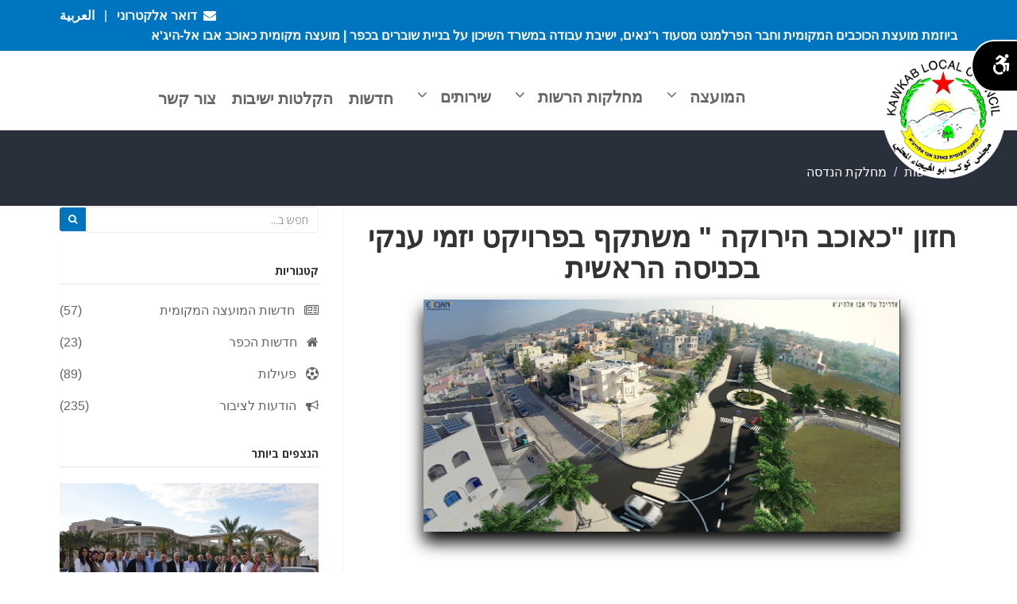

--- FILE ---
content_type: text/html; charset=UTF-8
request_url: https://kaokab-abu-alhija.muni.il/he/news/topic/26
body_size: 77170
content:
<!DOCTYPE html>
<html lang="he" dir="rtl">
<head><meta http-equiv="Content-Type" content="text/html; charset=utf-8">
    <!-- Global site tag (gtag.js) - Google Analytics -->
<script async src="https://www.googletagmanager.com/gtag/js?id=UA-128108007-2"></script>
<script>
  window.dataLayer = window.dataLayer || [];
  function gtag(){dataLayer.push(arguments);}
  gtag('js', new Date());

  gtag('config', 'UA-128108007-2');
  
</script>
    <meta http-equiv="X-UA-Compatible" content="IE=edge,chrome=1">
    <meta charset="utf-8">
<link rel="alternate" hreflang="ar" href="https://kaokab-abu-alhija.muni.il//" />
<link rel="alternate" hreflang="he-IL" href="https://kaokab-abu-alhija.muni.il/he" />
<title>ביוזמת מועצת הכוכבים המקומית וחבר הפרלמנט מסעוד ר&#039;נאים, ישיבת עבודה במשרד השיכון על בניית שוברים בכפר | מועצה מקומית כאוכב אבו אל-היג&#039;א</title>
<meta name="description" content="אתר מועצה מקומית כאוכב אבו אל-היג&#039;א"/>
<meta name="keywords" content="מועצה מקומית, כוכב אבו אלהיגא, שלטון מקומי"/>
<meta name="author" content="https://kaokab-abu-alhija.muni.il"/>
<meta name="msvalidate.01" content="20284DB6AB6DCDBA5B885E50310333B5" />
<meta name="viewport" content="width=device-width, initial-scale=1.0"/>
<link href="https://kaokab-abu-alhija.muni.il/frontEnd/css/bootstrap.min.css" rel="stylesheet"/>
<link href="https://kaokab-abu-alhija.muni.il/frontEnd/css/fancybox/jquery.fancybox.css" rel="stylesheet">
<link href="https://kaokab-abu-alhija.muni.il/frontEnd/css/jcarousel.css" rel="stylesheet"/>
<!--<link href="https://kaokab-abu-alhija.muni.il/frontEnd/css/flexslider.css" rel="stylesheet"/>-->
<link href="https://kaokab-abu-alhija.muni.il/frontEnd/css/style.css" rel="stylesheet"/>
<link href="https://kaokab-abu-alhija.muni.il/frontEnd/css/color.css" rel="stylesheet"/>
<link href="https://kaokab-abu-alhija.muni.il/frontEnd/css/slick.css" rel="stylesheet"/>
<link href="https://kaokab-abu-alhija.muni.il/frontEnd/css/slick-theme.css" rel="stylesheet"/>
<link href="https://kaokab-abu-alhija.muni.il/frontEnd/css/material-bootstrap-wizard.css" rel="stylesheet"/>
<link href="https://kaokab-abu-alhija.muni.il/frontEnd/css/demo.css" rel="stylesheet"/>

<link rel="stylesheet" type="text/css" href="https://fonts.googleapis.com/css?family=Roboto:300,400,500,700|Roboto+Slab:400,700|Material+Icons" />
<link rel="stylesheet" href="https://maxcdn.bootstrapcdn.com/font-awesome/latest/css/font-awesome.min.css" />
<link href="https://kaokab-abu-alhija.muni.il/frontEnd/css/rtl.css" rel="stylesheet"/>

<!-- Favicon and Touch Icons -->
    <link href="https://kaokab-abu-alhija.muni.il/uploads/settings/15222182398164.png" rel="shortcut icon"
          type="image/png">
    <link href="https://kaokab-abu-alhija.muni.il/uploads/settings/15222182391397.png" rel="apple-touch-icon">
    <link href="https://kaokab-abu-alhija.muni.il/uploads/settings/15222182391397.png" rel="apple-touch-icon"
          sizes="72x72">
    <link href="https://kaokab-abu-alhija.muni.il/uploads/settings/15222182391397.png" rel="apple-touch-icon"
          sizes="114x114">
    <link href="https://kaokab-abu-alhija.muni.il/uploads/settings/15222182391397.png" rel="apple-touch-icon"
          sizes="144x144">
    <style type="text/css">
    a, a:hover, a:focus, a:active, footer a.text-link:hover, strike, .post-meta span a:hover, footer a.text-link,
    ul.meta-post li a:hover, ul.cat li a:hover, ul.recent li h6 a:hover, ul.portfolio-categ li.active a, ul.portfolio-categ li.active a:hover, ul.portfolio-categ li a:hover, ul.related-post li h4 a:hover, span.highlight, article .post-heading h3 a:hover,
    .navbar .nav > .active > a, .navbar .nav > .active > a:hover, .navbar .nav > li > a:hover, .navbar .nav > li > a:focus, .navbar .nav > .active > a:focus {
        color: #0075bf;
    }

    .navbar-brand span {
        color: #0075bf;
    }

    header .nav li a:hover,
    header .nav li a:focus,
    header .nav li.active a,
    header .nav li.active a:hover,
    header .nav li a.dropdown-toggle:hover,
    header .nav li a.dropdown-toggle:focus,
    header .nav li.active ul.dropdown-menu li a:hover,
    header .nav li.active ul.dropdown-menu li.active a {
        color: #0075bf;
    }

    .navbar-default .navbar-nav > .active > a,
    .navbar-default .navbar-nav > .active > a:hover,
    .navbar-default .navbar-nav > .active > a:focus {
        color: #0075bf;
    }

    .navbar-default .navbar-nav > .open > a,
    .navbar-default .navbar-nav > .open > a:hover,
    .navbar-default .navbar-nav > .open > a:focus {
        color: #0075bf;
    }

    .dropdown-menu > .active > a,
    .dropdown-menu > .active > a:hover,
    .dropdown-menu > .active > a:focus {
        color: #0075bf;
    }

    .custom-carousel-nav.right:hover, .custom-carousel-nav.left:hover,
    .dropdown-menu li:hover,
    .dropdown-menu li a:hover,
    .dropdown-menu li > a:focus,
    .dropdown-submenu:hover > a,
    .dropdown-menu .active > a,
    .dropdown-menu .active > a:hover,
    .pagination ul > .active > a:hover,
    .pagination ul > .active > a,
    .pagination ul > .active > span,
    .flex-control-nav li a:hover,
    .flex-control-nav li a.active {
        background-color: #0075bf;
    }

    .pagination ul > li.active > a,
    .pagination ul > li.active > span, a.thumbnail:hover, input[type="text"].search-form:focus {
        border: 1px solid #0075bf;
    }

    textarea:focus,
    input[type="text"]:focus,
    input[type="password"]:focus,
    input[type="datetime"]:focus,
    input[type="datetime-local"]:focus,
    input[type="date"]:focus,
    input[type="month"]:focus,
    input[type="time"]:focus,
    input[type="week"]:focus,
    input[type="number"]:focus,
    input[type="email"]:focus,
    input[type="url"]:focus,
    input[type="search"]:focus,
    input[type="tel"]:focus,
    input[type="color"]:focus,
    .uneditable-input:focus {
        border-color: #0075bf;
    }

    input:focus {
        border-color: #0075bf;
    }

    #sendmessage {
        color: #0075bf;
    }

    .pullquote-left {
        border-color: #292f3b;
    }

    .pullquote-right {
        border-right: 5px solid #0075bf;
    }

    .cta-text h2 span {
        color: #0075bf;
    }

    ul.clients li:hover {
        border: 4px solid #0075bf;
    }

    .box-bottom {
        background: #0075bf;
    }

    .btn-dark:hover, .btn-dark:focus, .btn-dark:active {
        background: #0075bf;
        border: 1px solid #0075bf;
    }

    .btn-theme {
        border: 1px solid #0075bf;
        background: #0075bf;
    }

    .modal.styled .modal-header {
        background-color: #0075bf;
    }

    .post-meta {
        border-top: 4px solid #0075bf;
    }

    .post-meta .comments a:hover {
        color: #0075bf;
    }

    .widget ul.tags li a:hover {
        background: #0075bf;
    }

    .recent-post .text h5 a:hover {
        color: #0075bf;
    }

    .pricing-box-alt.special .pricing-heading {
        background: #0075bf;
    }

    #pagination a:hover {
        background: #0075bf;
    }

    .pricing-box.special .pricing-offer {
        background: #0075bf;
    }

    .icon-square:hover,
    .icon-rounded:hover,
    .icon-circled:hover {
        background-color: #0075bf;
    }

    [class^="icon-"].active,
    [class*=" icon-"].active {
        background-color: #0075bf;
    }

    .fancybox-close:hover {
        background-color: #0075bf;
    }

    .fancybox-nav:hover span {
        background-color: #0075bf;
    }

    .da-slide .da-link:hover {
        background: #0075bf;
        border: 4px solid #0075bf;
    }

    .da-dots span {
        background: #0075bf;
    }

    #featured .flexslider .slide-caption {
        border-left: 5px solid #0075bf;
    }

    .nivo-directionNav a:hover {
        background-color: #0075bf;
    }

    .nivo-caption, .caption {
        border-bottom: #0075bf 5px solid;
    }

    footer {
        background: #0075bf;
    }

    #sub-footer {
        background: #292f3b;
    }

    .site-top {
        background: #0075bf;
    }

    ul.cat li .active {
        color: #0075bf;
    }

    .box-gray .icon .fa, h4, .heading {
        color: #0075bf;
    }

    .flex-caption {
        background-color: #292f3b;
    }

    .flex-caption .btn-theme {
        background: #0075bf;
    }

    .flex-caption .btn-theme:hover {
        background: #fff;
        color: #0075bf;
    }

    .btn-info {
        background: #0075bf;
        border-color: #292f3b;
    }

    .btn-info:hover {
        background: #292f3b;
    }

    .flex-control-paging li a.flex-active {
        background: #0075bf;
    }

    .flex-control-paging li a {
        background: #292f3b;
    }

    .navbar-default .navbar-nav > .active > a,
    .navbar-default .navbar-nav > .active > a:hover,
    .navbar-default .navbar-nav > .active > a:focus {
        background: transparent;
    }

    .navbar-default .navbar-nav > .open > a,
    .navbar-default .navbar-nav > .open > a:hover,
    .navbar-default .navbar-nav > .open > a:focus {
        background: transparent;
    }

    #inner-headline {
        background: #292f3b;
    }

    .navbar .nav li .dropdown-menu {
        background: #0075bf;
    }
    .navbar .nav li .dropdown-menu li:hover {
        background: #292f3b;
    }

    @media (max-width: 767px) {
        header .navbar-nav > li {
            background: #0075bf;
        }

        .dropdown-menu {
            background: #0075bf;
        }

        .navbar-default .navbar-nav .open .dropdown-menu > li > a {
            color: #fff;
        }

        header .nav li a:hover,
        header .nav li a:focus,
        header .nav li.active a,
        header .nav li.active a:hover,
        header .nav li a.dropdown-toggle:hover,
        header .nav li a.dropdown-toggle:focus,
        header .nav li.active ul.dropdown-menu li a:hover,
        header .nav li.active ul.dropdown-menu li.active a {
            color: #fff;
        }

        .navbar .nav > li > a {
            color: #fff;
        }

        .navbar-default .navbar-nav > .active > a,
        .navbar-default .navbar-nav > .active > a:hover,
        .navbar-default .navbar-nav > .active > a:focus {
            background-color: #0075bf;
            color: #fff;
        }

        .navbar-default .navbar-nav > .open > a,
        .navbar-default .navbar-nav > .open > a:hover,
        .navbar-default .navbar-nav > .open > a:focus {
            background-color: #0075bf;
            color: #fff;
        }

    }

    .navbar .nav > li:hover > a {
        color: #0075bf;
    }

    .content-row-bg {
        background: #292f3b;
    }
    #content .contacts p .fa,  #content .contacts address .fa{
        background: #0075bf;
    }

</style></head>


<body class="js " style=" ">
  
<div id="wrapper">
    <!-- start header -->
    <header><meta http-equiv="Content-Type" content="text/html; charset=utf-8">
    <div class="site-top">
        <div class="container">
            <div>
                <div class="pull-right">
                    <!--<strong>
                        <a href="https://kaokab-abu-alhija.muni.il/admin"><i class="fa fa-cog"></i> לוח בקרה
                        </a>
                    </strong>-->
                    <strong><a href="http://webmail.kaokab-abu-alhija.muni.il/" ><i class="fa fa-envelope"></i>&nbsp;&nbsp;דואר אלקטרוני</a></strong>
                                            &nbsp; | &nbsp;
                        <strong>
                                                                                    <a href="https://kaokab-abu-alhija.muni.il/lang/ar"  alt="https://kaokab-abu-alhija.muni.il/lang/ar" title="https://kaokab-abu-alhija.muni.il/lang/ar"><i
                                            ></i> العربية
                                </a>
                                                                                             
                        </strong>
                                    </div>
                <div class="pull-left">
                    <strong>
                    ביוזמת מועצת הכוכבים המקומית וחבר הפרלמנט מסעוד ר&#039;נאים, ישיבת עבודה במשרד השיכון על בניית שוברים בכפר | מועצה מקומית כאוכב אבו אל-היג&#039;א</strong>
                <!--                            <i class="fa fa-phone"></i> &nbsp;<a
                                href="call:"><span
                                    dir="ltr"></span></a>
                                                                <span class="top-email">
                        &nbsp; | &nbsp;
                    <i class="fa fa-envelope"></i> &nbsp;<a
                                    href="mailto:info@kaokab-abu-alhija.muni.il">info@kaokab-abu-alhija.muni.il</a>
                    </span>
                     -->
                </div>
            </div>
        </div>
    </div>
    <div class="navbar navbar-default" role="navigation">
        <div class="row" style="margin: 0;">
            <div class="col-lg-2 co-md-1">

                <button type="button" class="navbar-toggle" aria-label="navbar toggle" data-toggle="collapse" data-target=".navbar-collapse">
                    <span class="icon-bar"></span>
                    <span class="icon-bar"></span>
                    <span class="icon-bar"></span>
                </button>
                <a class="navbar-brand" href="https://kaokab-abu-alhija.muni.il">
                                            <img alt="https://kaokab-abu-alhija.muni.il/home" title="https://kaokab-abu-alhija.muni.il/home" class="heart"
                             src="https://kaokab-abu-alhija.muni.il/uploads/settings/15222182394611.png">
                    
                </a>
</div>
<div class="col-10 col-md-11">
            <div class="navbar-collapse collapse" role="navigation">
    <ul class="nav navbar-nav" role="menu">
                                                            <li class="dropdown " style="padding-top:0px;">
                    <a href="javascript:void(0)" class="dropdown-toggle" data-toggle="dropdown" data-hover="dropdown" alt="המועצה" title="המועצה"
                       data-delay="0" data-close-others="true" role="menuitem">המועצה <span  style="display: inline-block;"> <i
                                class="fa fa-angle-down" ></i></span></a>

                                            
                        <ul class="dropdown-menu" role="menu">
                                                                                                <li>
                                        
                                        <a  alt="המועצה" title="המועצה" href="https://kaokab-abu-alhija.muni.il/he/history" role="menuitem">
                                                                                           <span  style="display: inline-block;"> <i class="fa fa-pencil"></i> &nbsp;</span>
                                                                                        המועצה</a>
                                    </li>
                                                                                                                                                                                            <li>
                                        
                                        <a  alt="דברי ראש המועצה" title="דברי ראש המועצה" href="https://kaokab-abu-alhija.muni.il/he/council/71" role="menuitem">
                                                                                           <span  style="display: inline-block;"> <i class="fa fa-user"></i> &nbsp;</span>
                                                                                        דברי ראש המועצה</a>
                                    </li>
                                                                                                                                <li>
                                        
                                        <a  alt="מפה של כאוכב" title="מפה של כאוכב" href="https://kaokab-abu-alhija.muni.il/he/council/43" role="menuitem">
                                                                                           <span  style="display: inline-block;"> <i class="fa fa-map"></i> &nbsp;</span>
                                                                                        מפה של כאוכב</a>
                                    </li>
                                                                                                                                <li>
                                        
                                        <a  alt="מורשת" title="מורשת" href="https://kaokab-abu-alhija.muni.il/he/council/44" role="menuitem">
                                                                                           <span  style="display: inline-block;"> <i class="fa fa-bank"></i> &nbsp;</span>
                                                                                        מורשת</a>
                                    </li>
                                                                                                                                <li>
                                        
                                        <a  alt="שונות" title="שונות" href="https://kaokab-abu-alhija.muni.il/he/council/45" role="menuitem">
                                                                                           <span  style="display: inline-block;"> <i class="fa fa-book"></i> &nbsp;</span>
                                                                                        שונות</a>
                                    </li>
                                                                                                                                <li>
                                        
                                        <a  alt="על המועצה המקומית" title="על המועצה המקומית" href="https://kaokab-abu-alhija.muni.il/he/council/54" role="menuitem">
                                                                                           <span  style="display: inline-block;"> <i class="fa fa-align-center"></i> &nbsp;</span>
                                                                                        על המועצה המקומית</a>
                                    </li>
                                                                                                                                <li>
                                        
                                        <a  alt="ועדות המועצה" title="ועדות המועצה" href="https://kaokab-abu-alhija.muni.il/he/council/78" role="menuitem">
                                                                                           <span  style="display: inline-block;"> <i class="fa fa-cubes"></i> &nbsp;</span>
                                                                                        ועדות המועצה</a>
                                    </li>
                                                                                    </ul>
                    
                </li>
                                                                <li class="dropdown " style="padding-top:0px;">
                    <a href="javascript:void(0)" class="dropdown-toggle" data-toggle="dropdown" data-hover="dropdown" alt="מחלקות הרשות" title="מחלקות הרשות"
                       data-delay="0" data-close-others="true" role="menuitem">מחלקות הרשות <span  style="display: inline-block;"> <i
                                class="fa fa-angle-down" ></i></span></a>

                                            
                        <ul class="dropdown-menu" role="menu">
                                                                                                                                                            <li>
                                        
                                        <a  alt="מבנה ארגוני של המועצה" title="מבנה ארגוני של המועצה" href="https://kaokab-abu-alhija.muni.il/he/departments/53" role="menuitem">
                                                                                           <span  style="display: inline-block;"> <i class="fa fa-sitemap"></i> &nbsp;</span>
                                                                                        מבנה ארגוני של המועצה</a>
                                    </li>
                                                                                                                                                                                                                                                        <li>
                                        
                                        <a  alt="מחלקת גזברות" title="מחלקת גזברות" href="https://kaokab-abu-alhija.muni.il/he/collection-department" role="menuitem">
                                                                                           <span  style="display: inline-block;"> <i class="fa fa-money"></i> &nbsp;</span>
                                                                                        מחלקת גזברות</a>
                                    </li>
                                                                                                                                                                                                                                                        <li>
                                        
                                        <a  alt="מחלקת חינוך" title="מחלקת חינוך" href="https://kaokab-abu-alhija.muni.il/he/education-department" role="menuitem">
                                                                                           <span  style="display: inline-block;"> <i class="fa fa-slideshare"></i> &nbsp;</span>
                                                                                        מחלקת חינוך</a>
                                    </li>
                                                                                                                                                                                            <li>
                                        
                                        <a  alt="מחלקת ספורט" title="מחלקת ספורט" href="https://kaokab-abu-alhija.muni.il/he/education" role="menuitem">
                                                                                           <span  style="display: inline-block;"> <i class="fa fa-soccer-ball-o"></i> &nbsp;</span>
                                                                                        מחלקת ספורט</a>
                                    </li>
                                                                                                                                <li>
                                        
                                        <a  alt="פקידים ועובדים" title="פקידים ועובדים" href="https://kaokab-abu-alhija.muni.il/he/departments/49" role="menuitem">
                                                                                           <span  style="display: inline-block;"> <i class="fa fa-group"></i> &nbsp;</span>
                                                                                        פקידים ועובדים</a>
                                    </li>
                                                                                                                                                                                            <li>
                                        
                                        <a  alt="מחלקת בריאות" title="מחלקת בריאות" href="https://kaokab-abu-alhija.muni.il/he/health" role="menuitem">
                                                                                           <span  style="display: inline-block;"> <i class="fa fa-ambulance"></i> &nbsp;</span>
                                                                                        מחלקת בריאות</a>
                                    </li>
                                                                                                                                                                                            <li>
                                        
                                        <a  alt="מחלקת חירום" title="מחלקת חירום" href="https://kaokab-abu-alhija.muni.il/he/emergency-department" role="menuitem">
                                                                                           <span  style="display: inline-block;"> <i class="fa fa-cab"></i> &nbsp;</span>
                                                                                        מחלקת חירום</a>
                                    </li>
                                                                                                                                                                                                                                                        <li>
                                        
                                        <a  alt="מחלקת הנדסה" title="מחלקת הנדסה" href="https://kaokab-abu-alhija.muni.il/he/engineering-department" role="menuitem">
                                                                                           <span  style="display: inline-block;"> <i class="fa fa-building-o"></i> &nbsp;</span>
                                                                                        מחלקת הנדסה</a>
                                    </li>
                                                                                                                                <li>
                                        
                                        <a  alt="מחלקת רווחה" title="מחלקת רווחה" href="https://kaokab-abu-alhija.muni.il/he/departments/18" role="menuitem">
                                                                                           <span  style="display: inline-block;"> <i class="fa fa-group"></i> &nbsp;</span>
                                                                                        מחלקת רווחה</a>
                                    </li>
                                                                                                                                                                                            <li>
                                        
                                        <a  alt="מבקר המועצה" title="מבקר המועצה" href="https://kaokab-abu-alhija.muni.il/he/departments/47" role="menuitem">
                                                                                           <span  style="display: inline-block;"> <i class="fa fa-check-square"></i> &nbsp;</span>
                                                                                        מבקר המועצה</a>
                                    </li>
                                                                                                                                <li>
                                        
                                        <a  alt="ממונה על חופש המידע" title="ממונה על חופש המידע" href="https://kaokab-abu-alhija.muni.il/he/departments/59" role="menuitem">
                                                                                           <span  style="display: inline-block;"> <i class="fa fa-info"></i> &nbsp;</span>
                                                                                        ממונה על חופש המידע</a>
                                    </li>
                                                                                                                                <li>
                                        
                                        <a  alt="מחלקת גבייה" title="מחלקת גבייה" href="https://kaokab-abu-alhija.muni.il/he/departments/66" role="menuitem">
                                                                                           <span  style="display: inline-block;"> <i class="fa fa-money"></i> &nbsp;</span>
                                                                                        מחלקת גבייה</a>
                                    </li>
                                                                                                                                <li>
                                        
                                        <a  alt="מחלקת משאבי אנוש" title="מחלקת משאבי אנוש" href="https://kaokab-abu-alhija.muni.il/he/departments/79" role="menuitem">
                                                                                           <span  style="display: inline-block;"> <i class="fa fa-users"></i> &nbsp;</span>
                                                                                        מחלקת משאבי אנוש</a>
                                    </li>
                                                                                    </ul>
                    
                </li>
                                                                <li class="dropdown " style="padding-top:0px;">
                    <a href="javascript:void(0)" class="dropdown-toggle" data-toggle="dropdown" data-hover="dropdown" alt="שירותים" title="שירותים"
                       data-delay="0" data-close-others="true" role="menuitem">שירותים <span  style="display: inline-block;"> <i
                                class="fa fa-angle-down" ></i></span></a>

                                            
                        <ul class="dropdown-menu" role="menu">
                                                                                                <li>
                                        
                                        <a  alt="מכרזים" title="מכרזים" href="https://kaokab-abu-alhija.muni.il/he/tenders" role="menuitem">
                                                                                           <span  style="display: inline-block;"> <i class="fa fa-newspaper-o"></i> &nbsp;</span>
                                                                                        מכרזים</a>
                                    </li>
                                                                                                                                                                                            <li>
                                        
                                        <a  alt="דרושים" title="דרושים" href="https://kaokab-abu-alhija.muni.il/he/jobs" role="menuitem">
                                                                                           <span  style="display: inline-block;"> <i class="fa fa-search"></i> &nbsp;</span>
                                                                                        דרושים</a>
                                    </li>
                                                                                                                                <li>
                                        
                                        <a  alt="תלונות הציבור" title="תלונות הציבור" href="https://kaokab-abu-alhija.muni.il/he/complaints" role="menuitem">
                                                                                           <span  style="display: inline-block;"> <i class="fa fa-comments"></i> &nbsp;</span>
                                                                                        תלונות הציבור</a>
                                    </li>
                                                                                                                                <li>
                                        
                                        <a  alt="חוקי ארנונה והנחות" title="חוקי ארנונה והנחות" href="https://kaokab-abu-alhija.muni.il/he/property-tax-laws-and-discounts" role="menuitem">
                                                                                           <span  style="display: inline-block;"> <i class="fa fa-legal"></i> &nbsp;</span>
                                                                                        חוקי ארנונה והנחות</a>
                                    </li>
                                                                                                                                <li>
                                        
                                        <a  alt="חוקי עזר למועצה מקומית כאוכב אבו אלהיגא" title="חוקי עזר למועצה מקומית כאוכב אבו אלהיגא" href="https://kaokab-abu-alhija.muni.il/he/laws" role="menuitem">
                                                                                           <span  style="display: inline-block;"> <i class="fa fa-legal"></i> &nbsp;</span>
                                                                                        חוקי עזר למועצה מקומית כאוכב אבו אלהיגא</a>
                                    </li>
                                                                                                                                <li>
                                        
                                        <a  alt="שעות עבודה" title="שעות עבודה" href="https://kaokab-abu-alhija.muni.il/he/working-hours" role="menuitem">
                                                                                           <span  style="display: inline-block;"> <i class="fa fa-calendar"></i> &nbsp;</span>
                                                                                        שעות עבודה</a>
                                    </li>
                                                                                                                                <li>
                                        
                                        <a  alt="שירותי המעוצה המקומית" title="שירותי המעוצה המקומית" href="https://kaokab-abu-alhija.muni.il/he/municipality-services" role="menuitem">
                                                                                           <span  style="display: inline-block;"> <i class="fa fa-cogs"></i> &nbsp;</span>
                                                                                        שירותי המעוצה המקומית</a>
                                    </li>
                                                                                                                                <li>
                                        
                                        <a  alt="נגישות" title="נגישות" href="https://kaokab-abu-alhija.muni.il/he/services/55" role="menuitem">
                                                                                           <span  style="display: inline-block;"> <i class="fa fa-universal-access"></i> &nbsp;</span>
                                                                                        נגישות</a>
                                    </li>
                                                                                                                                <li>
                                        
                                        <a  alt="גנים ציבוריים" title="גנים ציבוריים" href="https://kaokab-abu-alhija.muni.il/he/services/76" role="menuitem">
                                                                                           <span  style="display: inline-block;"> <i class="fa fa-tree"></i> &nbsp;</span>
                                                                                        גנים ציבוריים</a>
                                    </li>
                                                                                                                                                                                            <li>
                                        
                                        <a  alt="קרנות ומלגות" title="קרנות ומלגות" href="https://kaokab-abu-alhija.muni.il/he/services/77" role="menuitem">
                                                                                           <span  style="display: inline-block;"> <i class="fa fa-dollar"></i> &nbsp;</span>
                                                                                        קרנות ומלגות</a>
                                    </li>
                                                                                                                                                                                            <li>
                                        
                                        <a  alt="נגישות" title="נגישות" href="https://kaokab-abu-alhija.muni.il/he/services/84" role="menuitem">
                                                                                           <span  style="display: inline-block;"> <i class="fa "></i> &nbsp;</span>
                                                                                        נגישות</a>
                                    </li>
                                                                                                                                                                                            <li>
                                        
                                        <a  alt="هواتف موظفي وعمال المجلس" title="هواتف موظفي وعمال المجلس" href="https://kaokab-abu-alhija.muni.il/he/services/85" role="menuitem">
                                                                                           <span  style="display: inline-block;"> <i class="fa "></i> &nbsp;</span>
                                                                                        هواتف موظفي وعمال المجلس</a>
                                    </li>
                                                                                                                                                                                                                                                                                                                                                                                                                                                            </ul>
                    
                </li>
                                                                <li  >
                                        <a alt="חדשות" title="חדשות" href="https://kaokab-abu-alhija.muni.il/he/news" role="menuitem">חדשות</a>
                </li>
                                                                <li  >
                                        <a alt="הקלטות ישיבות" title="הקלטות ישיבות" href="https://kaokab-abu-alhija.muni.il/he/sounds" role="menuitem">הקלטות ישיבות</a>
                </li>
                                                                <li><a href="https://kaokab-abu-alhija.muni.il/he/contact" role="menuitem">צור קשר</a></li>
                    
    </ul>
</div>        </div>
    </div>
    </div>
    </div>
</header>            <!-- end header -->

    <!-- Content Section -->
                    <section id="inner-headline">
            <div class="container">
                <div class="row">
                    <div class="col-lg-12">
                        <ul class="breadcrumb" role="breadcrumb">
                            <li><a href="https://kaokab-abu-alhija.muni.il"  aria-label="https://kaokab-abu-alhija.muni.il><i class="fa fa-home"></i></a><i class="icon-angle-right"></i>
                            </li>
                                                            <li class="active">חדשות</li>
                                                                                                                        <li class="active"><i
                                            class="icon-angle-right"></i>מחלקת הנדסה</li>
                                                    </ul>
                    </div>
                </div>
            </div>
        </section>
        <section id="content" style="padding-top: 0;">
            <div class="container">
                <div class="row">
                    <div class="col-lg-8">

                        <article>
                                                            
                                <div class="post-image text-center">
                                    <div class="post-heading">
                                        <h1>
                                                                                        חזון &quot;כאוכב הירוקה &quot; משתקף בפרויקט יזמי ענקי בכניסה הראשית
                                        </h1>
                                    </div>
                                                                            <img src="https://kaokab-abu-alhija.muni.il/uploads/topics/15306928632645.png"
                                             alt="חזון &quot;כאוכב הירוקה &quot; משתקף בפרויקט יזמי ענקי בכניסה הראשית" title="חזון &quot;כאוכב הירוקה &quot; משתקף בפרויקט יזמי ענקי בכניסה הראשית"/>
                                                                    </div>
                            

                            
                                                        


                            <div dir=rtl><br></div>
                            
                            
                            
                            <div class="bottom-article">
                                <ul class="meta-post">
                                                                            <li><i class="fa fa-calendar"></i> <a>2018-03-28</a></li>
                                                                        <li><i class="fa fa-user"></i> <a alt="yucaerinzz" title="yucaerinzz"
                                                href="https://kaokab-abu-alhija.muni.il/user/1">yucaerinzz</a>
                                    </li>
                                    <li><i class="fa fa-eye"></i> <a>צפיות
                                            : 2728</a></li>
                                                                    </ul>
                                <div class="pull-right">
                                    שתף :
                                    <ul class="social-network share">
                                        <li><a href="https://www.facebook.com/sharer/sharer.php?u=http%3A%2F%2Fkaokab-abu-alhija.muni.il%2Fhe%2Fnews%2Ftopic%2F26" class="facebook"
                                               data-placement="top"
                                               title="Facebook" target="_blank"><i class="fa fa-facebook"></i></a></li>
                                        <li><a href="https://twitter.com/intent/tweet?text=ביוזמת מועצת הכוכבים המקומית וחבר הפרלמנט מסעוד ר&#039;נאים, ישיבת עבודה במשרד השיכון על בניית שוברים בכפר&amp;url=http%3A%2F%2Fkaokab-abu-alhija.muni.il%2Fhe%2Fnews%2Ftopic%2F26" class="twitter"
                                               data-placement="top" title="Twitter"
                                               target="_blank"><i
                                                        class="fa fa-twitter"></i></a></li>
                                        <li><a href="https://plus.google.com/share?url=http%3A%2F%2Fkaokab-abu-alhija.muni.il%2Fhe%2Fnews%2Ftopic%2F26" class="google"
                                               data-placement="top"
                                               title="Google+"
                                               target="_blank"><i
                                                        class="fa fa-google-plus"></i></a></li>
                                        <li><a href="http://www.linkedin.com/shareArticle?mini=true&amp;url=http%3A%2F%2Fkaokab-abu-alhija.muni.il%2Fhe%2Fnews%2Ftopic%2F26&amp;title=ביוזמת מועצת הכוכבים המקומית וחבר הפרלמנט מסעוד ר&#039;נאים, ישיבת עבודה במשרד השיכון על בניית שוברים בכפר" class="linkedin"
                                               data-placement="top" title="linkedin"
                                               target="_blank"><i
                                                        class="fa fa-linkedin"></i></a></li>
                                        <li><a href="http://www.tumblr.com/share/link?url=http%3A%2F%2Fkaokab-abu-alhija.muni.il%2Fhe%2Fnews%2Ftopic%2F26" class="pintrest"
                                               data-placement="top" title="Pinterest"
                                               target="_blank"><i
                                                        class="fa fa-pinterest"></i></a></li>
                                    </ul>
                                </div>
                            </div>

                            

                            
                            
                                                                                      


                                                                                        
                        </article>
                    </div>
                                            <div class="col-lg-4">
    <aside class="right-sidebar">
        
        <div class="widget">
            <form method="POST" action="https://kaokab-abu-alhija.muni.il/search" accept-charset="UTF-8" class="form-search"><input name="_token" type="hidden" value="4rw7WSNIZzMQxvJtBzwru93qe35mEvW4d6r4miqX">
            <div class="input-group input-group-sm">
                <input placeholder="חפש ב..." aria-label="חפש ב..." class="form-control" id="search_word" required="" name="search_word" type="text">
                <span class="input-group-btn">
                    <button type="submit" aria-label="submit" class="btn btn-theme"><i class="fa fa-search" role="button" aria-label="חפש ב..."></i></button>
                </span>
            </div>

            </form>
        </div>
       
                                <div class="widget">
                <h5 class="widgetheading">קטגוריות</h5>
                <ul class="cat">
                                                                                                                                                                                                                                    <li>
                                                            <i class="fa fa-newspaper-o"></i> &nbsp;
                                                        <a  href="https://kaokab-abu-alhija.muni.il/he/municipality-news">חדשות המועצה המקומית</a><span
                                    class="pull-right">(57)</span></li>
                                  
                        
                                                                                                                                                                                                                                    <li>
                                                            <i class="fa fa-home"></i> &nbsp;
                                                        <a  href="https://kaokab-abu-alhija.muni.il/he/village-news">חדשות הכפר</a><span
                                    class="pull-right">(23)</span></li>
                                  
                        
                                                                                                                                                                                                                                    <li>
                                                            <i class="fa fa-soccer-ball-o"></i> &nbsp;
                                                        <a  href="https://kaokab-abu-alhija.muni.il/he/activity">פעילות</a><span
                                    class="pull-right">(89)</span></li>
                                  
                        
                                                                                                                                                                                                                                    <li>
                                                            <i class="fa fa-bullhorn"></i> &nbsp;
                                                        <a  href="https://kaokab-abu-alhija.muni.il/he/news/48">הודעות לציבור</a><span
                                    class="pull-right">(235)</span></li>
                                  
                        
                                    </ul>
            </div>

                                        <div class="widget">
                <h5 class="widgetheading">הנצפים ביותר</h5>
                <ul class="recent">
                                                                    <li>
                            <div class="row">
                                <div class="col-lg-12">
                                   
                                                                                    <img src="https://kaokab-abu-alhija.muni.il/uploads/topics/15307834578844.JPG"
                                                 class="pull-left" alt="בית הספר התיכון ע&quot;ש כאוכב אבו אלהיג&#039;א זכה בפרס משרד החינוך למצוינות לצד עשרות בתי ספר ומחנכים"/>
                                        
                                    <h6>
                                        <a href="https://kaokab-abu-alhija.muni.il/he/news/topic/166" title="בית הספר התיכון ע&quot;ש כאוכב אבו אלהיג&#039;א זכה בפרס משרד החינוך למצוינות לצד עשרות בתי ספר ומחנכים" alt="בית הספר התיכון ע&quot;ש כאוכב אבו אלהיג&#039;א זכה בפרס משרד החינוך למצוינות לצד עשרות בתי ספר ומחנכים">בית הספר התיכון ע&quot;ש כאוכב אבו אלהיג&#039;א זכה בפרס משרד החינוך למצוינות לצד עשרות בתי ספר ומחנכים</a>
                                    </h6>
                                </div>
                            </div>
                        </li>
                                                                    <li>
                            <div class="row">
                                <div class="col-lg-12">
                                   
                                                                                    <img src="https://kaokab-abu-alhija.muni.il/uploads/topics/15791009144661.jpg"
                                                 class="pull-left" alt="مجلس كوكب ابو الهيجاء المحلي - قسم المعارف:تسجيل الابناء للروضات والبساتين 2020-2021"/>
                                        
                                    <h6>
                                        <a href="https://kaokab-abu-alhija.muni.il/he/mjls-kokb-abo-alhyja-almhly-ksm-almaaarftsjyl-alabna-llrodat-oalbsatyn-2020-2021" title="مجلس كوكب ابو الهيجاء المحلي - قسم المعارف:تسجيل الابناء للروضات والبساتين 2020-2021" alt="مجلس كوكب ابو الهيجاء المحلي - قسم المعارف:تسجيل الابناء للروضات والبساتين 2020-2021">مجلس كوكب ابو الهيجاء المحلي - قسم المعارف:تسجيل الابناء للروضات والبساتين 2020-2021</a>
                                    </h6>
                                </div>
                            </div>
                        </li>
                                                                    <li>
                            <div class="row">
                                <div class="col-lg-12">
                                   
                                                                                    <img src="https://kaokab-abu-alhija.muni.il/uploads/topics/15916424539856.JPG"
                                                 class="pull-left" alt="مجلس كوكب ابو الهيجاء المحلي:بيان بخصوص قسائم البناء وتأجير البيوت في القرية"/>
                                        
                                    <h6>
                                        <a href="https://kaokab-abu-alhija.muni.il/he/mjls-kokb-abo-alhyja-almhlybyan-bkhsos-ksaem-albna-otajyr-albyot-fy-alkry" title="مجلس كوكب ابو الهيجاء المحلي:بيان بخصوص قسائم البناء وتأجير البيوت في القرية" alt="مجلس كوكب ابو الهيجاء المحلي:بيان بخصوص قسائم البناء وتأجير البيوت في القرية">مجلس كوكب ابو الهيجاء المحلي:بيان بخصوص قسائم البناء وتأجير البيوت في القرية</a>
                                    </h6>
                                </div>
                            </div>
                        </li>
                                    </ul>
            </div>
        
                    <div class="widget">
                <div class="row">
                    <div class="col-lg-12">
                        <!-- Slider -->
                                                                                                                            
                            <div class="text-center">
                                                            </div>
                                            <!-- end slider -->
                    </div>
                </div>
            </div>
            </aside>
</div>                                    </div>
            </div>
        </section>

                <!-- end of Content Section -->

    <!-- start footer -->
    <footer >
                    <div class="container">
            <div class="row">
                <div class="col-lg-4">
                    <div class="widget contacts">
                        <h4 class="widgetheading"><i
                                    class="fa fa-phone-square"></i>&nbsp; מידע ליצירת קשר</h4>
                                                    <address>
                                <strong>כותרת:</strong><br>
                                <i class="fa fa-map-marker"></i>
                                &nbsp;כאוכב אבו אל-היג&#039;א
                            </address>
                                                                            <p>
                                <strong>התקשר עכשיו:</strong><br>
                                <i class="fa fa-phone"></i> &nbsp;<a alt="+(972) 049998624" title="+(972) 049998624"
                                        href="call:+(972) 049998624"><span
                                            dir="ltr">+(972) 049998624</span></a></p>
                                                                            <p>
                                <strong>דוא&quot;ל:</strong><br>
                                <i class="fa fa-envelope"></i> &nbsp;<a alt="info@kaokab-abu-alhija.muni.il" title="info@kaokab-abu-alhija.muni.il"
                                        href="mailto:info@kaokab-abu-alhija.muni.il">info@kaokab-abu-alhija.muni.il</a>
                            </p>
                                            </div>
                </div>
                                <div class="col-lg-4">
                    <div class="widget">
                                                <h4 class="widgetheading"><i class="fa fa-bookmark"></i>&nbsp; קישורים</h4>
                        <ul class="link-list">
                                                                                                
                                                                        <li>
                                        <a alt="ראשית" title="ראשית" href="https://kaokab-abu-alhija.muni.il/he/home">ראשית</a>
                                    </li>
                                                                                                                                
                                                                        <li>
                                        <a alt="מי אנחנו" title="מי אנחנו" href="https://kaokab-abu-alhija.muni.il/he/topic/about">מי אנחנו</a>
                                    </li>
                                                                                                                                
                                    <li>
                                                                                <a title="בלוג" alt="בלוג" href="https://kaokab-abu-alhija.muni.il/he/blog">בלוג</a>
                                    </li>
                                                                                                                                
                                                                        <li>
                                        <a alt="פרטיות" title="פרטיות" href="https://kaokab-abu-alhija.muni.il/he/topic/privacy">פרטיות</a>
                                    </li>
                                                                                                                                
                                                                        <li>
                                        <a alt="תנאים והתניות" title="תנאים והתניות" href="https://kaokab-abu-alhija.muni.il/he/topic/terms">תנאים והתניות</a>
                                    </li>
                                                                                                                                
                                                                        <li>
                                        <a alt="צור קשר" title="צור קשר" href="https://kaokab-abu-alhija.muni.il/he/contact">צור קשר</a>
                                    </li>
                                                                                    </ul>
                    </div>
                </div>
                <div class="col-lg-4">
        <div class="widget">
            <h4 class="widgetheading"><i class="fa fa-envelope-open"></i>&nbsp; עלון</h4>
            <p>הירשם לניוזלטר שלנו</p>
            <div id="subscribesendmessage"><i class="fa fa-check-circle"></i> &nbsp;ההירשמות בוצעה בהצלחה</div>
            <div id="subscribeerrormessage">שגיאה: בבקשה לנסות שוב</div>

            <form method="POST" action="https://kaokab-abu-alhija.muni.il" accept-charset="UTF-8" class="subscribeForm"><input name="_token" type="hidden" value="4rw7WSNIZzMQxvJtBzwru93qe35mEvW4d6r4miqX">
            <div class="form-group">
                <input placeholder="שם שלך" alt="שם שלך" title="שם שלך" class="form-control" id="subscribe_name" data-msg="אנא הכנס את שמך" data-rule="minlen:4" name="subscribe_name" type="text" value="">
                <div class="alert alert-warning validation"></div>
            </div>
            <div class="form-group">
                <input placeholder="הדוא&quot;ל שלך" alt="הדוא&quot;ל שלך" title="הדוא&quot;ל שלך" class="form-control" id="subscribe_email" data-msg="הזן את כתובת הדוא&quot;ל שלך" data-rule="email" name="subscribe_email" type="email" value="">
                <div class="validation"></div>
            </div>
            <button type="submit" alt="הירשם" title="הירשם" class="btn btn-info">הירשם</button>
            </form>
        </div>
    </div>

            </div>
        </div>
        <div id="sub-footer" style="margin:auto;">
        <div class="container">
            <div class="row">
                <ul class="social-network  smGlobalIcon" style="float: none; text-align: center; zoom: 1.5;">
                                                    <li><a href="https://ar-ar.facebook.com/%D9%85%D8%AC%D9%84%D8%B3-%D9%83%D9%88%D9%83%D8%A8-%D8%A7%D8%A8%D9%88-%D8%A7%D9%84%D9%87%D9%8A%D8%AC%D8%A7%D8%A1-%D8%A7%D9%84%D9%85%D8%AD%D9%84%D9%8A-403100786755160" style="background-color: #fff;color: #000;border-radius: 50%;" data-placement="top" aria-label="Facebook"
                                   target="_blank"><i
                                            class="fa fa-facebook"></i></a></li>
                                                                            <li><a href="#" style="background-color: #fff;color: #000;border-radius: 50%;" data-placement="top" aria-label="Twitter"
                                   target="_blank"><i
                                            class="fa fa-twitter"></i></a></li>
                                                                            <li><a href="#" style="background-color: #fff;color: #000;border-radius: 50%;" data-placement="top" aria-label="Google+"
                                   target="_blank"><i
                                            class="fa fa-google-plus"></i></a></li>
                                                                            <li><a href="#" style="background-color: #fff;color: #000;border-radius: 50%;" data-placement="top" aria-label="linkedin"
                                   target="_blank"><i
                                            class="fa fa-linkedin"></i></a></li>
                                                                                                                                                                                            </ul><br/>
                    <!--<ul class="list" style="float: left; text-align: center;list-style-type: none;">
                                                                                                
                                                                        <li style="display: inline;list-style: none;">
                                        <a href="https://kaokab-abu-alhija.muni.il/he/home" style="font-size:16px;">ראשית</a> | 
                                    </li>
                                                                                                                                
                                                                        <li style="display: inline;list-style: none;">
                                        <a href="https://kaokab-abu-alhija.muni.il/he/topic/about" style="font-size:16px;">מי אנחנו</a> | 
                                    </li>
                                                                                                                                
                                    <li style="display: inline;list-style: none;">
                                                                                <a href="https://kaokab-abu-alhija.muni.il/he/blog" style="font-size:16px;">בלוג</a> | 
                                    </li>
                                                                                                                                
                                                                        <li style="display: inline;list-style: none;">
                                        <a href="https://kaokab-abu-alhija.muni.il/he/topic/privacy" style="font-size:16px;">פרטיות</a> | 
                                    </li>
                                                                                                                                
                                                                        <li style="display: inline;list-style: none;">
                                        <a href="https://kaokab-abu-alhija.muni.il/he/topic/terms" style="font-size:16px;">תנאים והתניות</a> | 
                                    </li>
                                                                                                                                
                                                                        <li style="display: inline;list-style: none;">
                                        <a href="https://kaokab-abu-alhija.muni.il/he/contact" style="font-size:16px;">צור קשר</a> | 
                                    </li>
                                                                                    </ul>-->
                                            <div class="copyright" >
                                                &copy; 2026 כל הזכויות שמורות
                        . <a title="מועצה מקומית כאוכב אבו אל-היג&#039;א" title="מועצה מקומית כאוכב אבו אל-היג&#039;א">מועצה מקומית כאוכב אבו אל-היג&#039;א</a>
                        | אתר המועצה המקומית נתמך כספית על ידי המשרד לשוויון חברתי
                    </div>
            </div>
          <!--  <div class="row">
                <div class="col-lg-6">
                    <div class="copyright" >
                                                &copy; 2026 כל הזכויות שמורות
                        . <a>מועצה מקומית כאוכב אבו אל-היג&#039;א</a>
                    </div>
                </div>-->
                <!--
                <div class="col-lg-6" style="text-align:center;">
                    Made with <i class="fa fa-heart heart" style="color:red;"></i> by <a href="http://www.majaz.co.il">Majaz</a> 
                </div>
                -->
            </div>
        </div>
    </div>
</footer>            <!-- end footer -->
</div>
<a href="#" title="למעלה" class="scrollup" aria-label="scrollup"><i class="fa fa-angle-up active"></i></a>

<script src="https://kaokab-abu-alhija.muni.il/frontEnd/js/jquery.js"></script>
<script src="https://kaokab-abu-alhija.muni.il/frontEnd/js/jquery.easing.1.3.js"></script>
<script src="https://kaokab-abu-alhija.muni.il/frontEnd/js/bootstrap.min.js"></script>
<script src="https://kaokab-abu-alhija.muni.il/frontEnd/js/jquery.fancybox.pack.js"></script>
<script src="https://kaokab-abu-alhija.muni.il/frontEnd/js/jquery.fancybox-media.js"></script>
<script src="https://kaokab-abu-alhija.muni.il/frontEnd/js/jquery.bootstrap.js"></script>
    <!--  Plugin for the Wizard -->
<script src="https://kaokab-abu-alhija.muni.il/frontEnd/js/material-bootstrap-wizard.js"></script>
 <!--  More information about jquery.validate here: http://jqueryvalidation.org/  -->
<script src="https://kaokab-abu-alhija.muni.il/frontEnd/js/jquery.validate.min.js"></script>
<script src="https://kaokab-abu-alhija.muni.il/frontEnd/js/google-code-prettify/prettify.js"></script>
<script src="https://kaokab-abu-alhija.muni.il/frontEnd/js/portfolio/jquery.quicksand.js"></script>
<script src="https://kaokab-abu-alhija.muni.il/frontEnd/js/portfolio/setting.js"></script>
<!--<script src="https://kaokab-abu-alhija.muni.il/frontEnd/js/jquery.flexslider.js"></script>-->
<script src="https://kaokab-abu-alhija.muni.il/frontEnd/js/animate.js"></script>
<script src="https://kaokab-abu-alhija.muni.il/frontEnd/js/custom.js"></script>
<script src="https://kaokab-abu-alhija.muni.il/frontEnd/js/slick.js"></script>


<script type="text/javascript">
    jQuery(document).ready(function ($) {
    // main Page of Images     
   "use strict";
 $('.main-slider').slick({
    arrows:true,
    rtl:true,
   dots: false,
  infinite: true,
  speed: 300,
  slidesToShow: 1,
  slidesToScroll:1,
  centerMode: true,
  variableWidth: true,
  adaptiveHeight: false,
  autoplay: true,
         prevArrow:"<button type='button' class=' slick-prev pull-left'><i class='fa fa-angle-left' aria-hidden='true'></i></button>",
        nextArrow:"<button type='button' class=' slick-next pull-right'><i class='fa fa-angle-right' aria-hidden='true'></i></button>"
    });

        //Subscribe
        $('form.subscribeForm').submit(function () {

            var f = $(this).find('.form-group'),
                    ferror = false,
                    emailExp = /^[^\s()<>@,;:\/]+@\w[\w\.-]+\.[a-z]{2,}$/i;

            f.children('input').each(function () { // run all inputs

                var i = $(this); // current input
                var rule = i.attr('data-rule');

                if (rule !== undefined) {
                    var ierror = false; // error flag for current input
                    var pos = rule.indexOf(':', 0);
                    if (pos >= 0) {
                        var exp = rule.substr(pos + 1, rule.length);
                        rule = rule.substr(0, pos);
                    } else {
                        rule = rule.substr(pos + 1, rule.length);
                    }

                    switch (rule) {
                        case 'required':
                            if (i.val() === '') {
                                ferror = ierror = true;
                            }
                            break;

                        case 'minlen':
                            if (i.val().length < parseInt(exp)) {
                                ferror = ierror = true;
                            }
                            break;

                        case 'email':
                            if (!emailExp.test(i.val())) {
                                ferror = ierror = true;
                            }
                            break;

                        case 'checked':
                            if (!i.attr('checked')) {
                                ferror = ierror = true;
                            }
                            break;

                        case 'regexp':
                            exp = new RegExp(exp);
                            if (!exp.test(i.val())) {
                                ferror = ierror = true;
                            }
                            break;
                    }
                    i.next('.validation').html('<i class=\"fa fa-info\"></i> &nbsp;' + ( ierror ? (i.attr('data-msg') !== undefined ? i.attr('data-msg') : 'wrong Input') : '' )).show();
                    !ierror ? i.next('.validation').hide() : i.next('.validation').show();
                }
            });
            if (ferror) return false;
            else var str = $(this).serialize();
            $.ajax({
                type: "POST",
                url: "https://kaokab-abu-alhija.muni.il/subscribe",
                data: str,
                success: function (msg) {
                    if (msg == 'OK') {
                        $("#subscribesendmessage").addClass("show");
                        $("#subscribeerrormessage").removeClass("show");
                        $("#subscribe_name").val('');
                        $("#subscribe_email").val('');
                    }
                    else {
                        $("#subscribesendmessage").removeClass("show");
                        $("#subscribeerrormessage").addClass("show");
                        $('#subscribeerrormessage').html(msg);
                    }

                }
            });
            return false;
        });

    });
</script>

                <script type="text/javascript">

            jQuery(document).ready(function ($) {
                "use strict";

                
                
               // validation and Submitting Forms
                    // validation Kindergarten Form
                

    // validation and Submitting Forms
                    // validation Kindergarten Form
                

               //



            });
     $('.slider').slick({
        // secondry slider 
      rtl:true,
      dots: true,
      infinite: true,
      speed: 300,
      slidesToShow: 1,
      slidesToScroll:1,
      centerMode: true,
      variableWidth: true,
      adaptiveHeight: true,
      autoplay: false,
        arrows: true,
         prevArrow:"<button type='button' class='slick-prev pull-left'><i class='fa fa-angle-left' aria-hidden='true'></i></button>",
        nextArrow:"<button type='button' class='slick-next pull-right'><i class='fa fa-angle-right' aria-hidden='true'></i></button>"
            });
       

        </script>

    
<link rel='stylesheet' type='text/css' property='stylesheet' href='https://kaokab-abu-alhija.muni.il/__accessibility/assets/css'><script type='text/javascript' src='https://kaokab-abu-alhija.muni.il/__accessibility/assets/js'></script><script type="text/javascript">jQuery.noConflict(true);</script>
<script type="text/javascript">
var accessibility = new AccessibilityForAll({"locale":"he","features":{"monochrome":true,"darkContrast":true,"brightContrast":true,"decreaseFontSize":true,"increaseFontSize":true,"fontFamily":true,"cursorBw":true,"cursorBb":true,"zoom":true,"highlightLinks":true,"highlightTitles":true,"altDescription":true,"disableTransitions":true},"translates":{"accessibility-menu":"\u05ea\u05e4\u05e8\u05d9\u05d8 \u05e0\u05d2\u05d9\u05e9\u05d5\u05ea","monochrome":"\u05de\u05d5\u05e0\u05d5\u05db\u05e8\u05d5\u05dd","dark-contrast":"\u05e0\u05d9\u05d2\u05d5\u05d3\u05d9\u05d5\u05ea \u05d2\u05d1\u05d5\u05d4\u05d4","bright-contrast":"\u05e0\u05d9\u05d2\u05d5\u05d3\u05d9\u05d5\u05ea \u05d1\u05d4\u05d9\u05e8\u05d4","decrease-font-size":"\u05d4\u05e7\u05d8\u05e0\u05ea \u05d2\u05d5\u05e4\u05df","increase-font-size":"\u05d4\u05d2\u05d3\u05dc\u05ea \u05d2\u05d5\u05e4\u05df","font-family":"\u05d2\u05d5\u05e4\u05df \u05e7\u05e8\u05d9\u05d0","cursor-bw":"\u05e1\u05de\u05df \u05d2\u05d3\u05d5\u05dc \u05dc\u05d1\u05df","cursor-bb":"\u05e1\u05de\u05df \u05d2\u05d3\u05d5\u05dc \u05e9\u05d7\u05d5\u05e8","zoom":"\u05d4\u05d2\u05d3\u05dc\u05ea \u05ea\u05e6\u05d5\u05d2\u05d4","highlight-links":"\u05d4\u05d3\u05d2\u05e9\u05ea \u05e7\u05d9\u05e9\u05d5\u05e8\u05d9\u05dd","highlight-titles":"\u05d4\u05d3\u05d2\u05e9\u05ea \u05db\u05d5\u05ea\u05e8\u05d5\u05ea","alt-description":"\u05d4\u05e6\u05d2\u05ea \u05ea\u05d0\u05d5\u05e8 \u05dc\u05ea\u05de\u05d5\u05e0\u05d5\u05ea","reset":"\u05d0\u05d9\u05e4\u05d5\u05e1","disable-transitions":"\u05db\u05d9\u05d1\u05d5\u05d9 \u05d0\u05e0\u05d9\u05de\u05e6\u05d9\u05d5\u05ea","quick-navigation":"\u05d4\u05e4\u05e2\u05dc\u05ea \u05ea\u05e4\u05e8\u05d9\u05d8 \u05e0\u05d9\u05d5\u05d5\u05d8 \u05de\u05e7\u05dc\u05d3\u05ea","info-enable-quick-navigation":"\u05d1\u05db\u05dc \u05e9\u05dc\u05d1 \u05e0\u05d9\u05ea\u05df \u05dc\u05dc\u05d7\u05d5\u05e5 (:a) \u05db\u05d3\u05d9 \u05dc\u05d7\u05d6\u05d5\u05e8 \u05dc\u05ea\u05e4\u05e8\u05d9\u05d8 \u05d4\u05e0\u05d9\u05d5\u05d5\u05d8","press-to-open-menu":"\u05dc\u05d7\u05e5 (:a) \u05dc\u05e4\u05ea\u05d5\u05d7 \u05ea\u05e4\u05e8\u05d9\u05d8 \u05e0\u05d2\u05d9\u05e9\u05d5\u05ea","press-to-enable-quick-navigation":"\u05dc\u05d7\u05e5 (:a) \u05dc\u05d4\u05e4\u05e2\u05dc\u05ea \u05ea\u05e4\u05e8\u05d9\u05d8 \u05e0\u05d9\u05d5\u05d5\u05d8 \u05de\u05e7\u05dc\u05d3\u05ea"},"quickNavigation":{"enable":true,"items":[{"$el":"#wrapper","title":"Main"},{"$el":".links","title":"Links"}]}});

</script>
</body>
</html>

--- FILE ---
content_type: text/css
request_url: https://kaokab-abu-alhija.muni.il/frontEnd/css/demo.css
body_size: 12139
content:
#mform .logo-container{
    left: 50px;
    position: absolute;
    top: 20px;
    z-index: 3;
}
#mform .logo-container .logo{
    overflow: hidden;
    border-radius: 50%;
    border: 1px solid #333333;
    width: 60px;
    float: left;
}
#mform .logo-container .brand{
    font-size: 18px;
    color: #FFF;
    line-height: 20px;
    float: left;
    margin-left: 10px;
    margin-top: 10px;
    width: 60px
}

#mform body{
    background-color: #CCCCCC;
    direction: rtl;
}

#mform .section .wizard-card{
    min-height: inherit;
}

#mform .tim-row{
    margin-bottom: 20px;
}

#mform .tim-white-buttons {
    background-color: #777777;
}
#mform .title{
    margin-top: 30px;
    margin-bottom: 25px;
    min-height: 32px;
    font-weight: 500;
}



#mform .title.text-center{
    margin-bottom: 50px;
}
#mform .tim-typo{
    padding-left: 25%;
    margin-bottom: 40px;
    position: relative;
}
#mform .tim-typo .tim-note{
    bottom: 10px;
    color: #c0c1c2;
    display: block;
    font-weight: 400;
    font-size: 13px;
    line-height: 13px;
    left: 0;
    margin-left: 20px;
    position: absolute;
    width: 260px;
}
#mform .tim-row{
    padding-top: 50px;
}
#mform .tim-row h3{
    margin-top: 0;
}
.switch{
    margin-right: 20px;
}
#mform #navbar-full .navbar{
    border-radius: 0 !important;
    margin-bottom: 15px;
    z-index: 2;
}
#mform .space{
    height: 130px;
    display: block;
}
#mform .space-110{
    height: 110px;
    display: block;
}
#mform .space-50{
    height: 50px;
    display: block;
}
#mform .space-70{
    height: 70px;
    display: block;
}
#mform.navigation-example .img-src{
    background-attachment: scroll;
}

#mform .navigation-example{
    background-image: url('../img/bg.jpg');
    background-position: center center;
    background-size: cover;
    margin-top:0;
    min-height: 740px;
}
#mform #notifications{
    background-color: #FFFFFF;
    display: block;
    width: 100%;
    position: relative;
}
#mform #notifications .alert-danger{
    margin-bottom: 0px;
}
#mfor .tim-note{
    text-transform: capitalize;
}

#mform #buttons .btn{
    margin: 0 0px 15px;
}
#mform .space-100{
    height: 100px;
    display: block;
    width: 100%;
}

#mform .be-social{
    padding-bottom: 20px;
/*     border-bottom: 1px solid #aaa; */
    margin: 0 auto 40px;
}
#mform .txt-white{
    color: #FFFFFF;
}
#mform .txt-gray{
    color: #ddd !important;
}


#mform .parallax{
  width:100%;
  height:570px;

  display: block;
  background-attachment: fixed;
    background-repeat:no-repeat;
    background-size:cover;
    background-position: center center;

}

#mform .logo-container.logo-documentation{
    position: relative;
    top: 0;
    left: 0;
}

#mform .logo-container .logo{
    overflow: hidden;
    border-radius: 50%;
    border: 1px solid #333333;
    width: 50px;
    float: left;
}

#mform .logo-container .brand{
    font-size: 16px;
    line-height: 18px;
    float: left;
    margin-left: 10px;
    margin-top: 7px;
    width: 70px;
    height: 40px;
    text-align: left;
}


#mform .navbar-default .logo-container .brand{
    color: #999999;
}
#mform .navbar-transparent .logo-container .brand{
    color: #FFFFFF;
}

#mform .logo-container .brand-material{
    font-size: 18px;
    margin-top: 15px;
    height: 25px;
    width: auto;
}

#mform .logo-container .logo img{
    width: 100%;
}
#mform .navbar-small .logo-container .brand{
    color: #333333;
}

#mform .fixed-section{
    top: 90px;
    max-height: 80vh;
    overflow: scroll;
}
.fixed-section ul li{
    list-style: none;
}
.fixed-section li a{
    font-size: 14px;
    padding: 2px;
    display: block;
    color: #666666;
}
.fixed-section li a.active{
    color: #00bbff;
}
.fixed-section.float{
    position: fixed;
    top: 100px;
    width: 200px;
    margin-top: 0;
}


.parallax .parallax-image{
    width: 100%;
    overflow: hidden;
    position: absolute;
}
.parallax .parallax-image img{
    width: 100%;
}

#mform @media (max-width: 768px){
    .parallax .parallax-image{
         width: 100%;
         height: 640px;
         overflow: hidden;
     }
   #mform .parallax .parallax-image img{
       height: 100%;
       width: auto;
   }
}

#mformv .separator{
    content: "Separator";
    color: #FFFFFF;
    display: block;
    width: 100%;
    padding: 20px;
}
#mform .separator-line{
    background-color: #EEE;
    height: 1px;
    width: 100%;
    display: block;
}
#mform .separator.separator-gray{
    background-color: #EEEEEE;
}
#mform .social-buttons-demo .btn{
    margin-right: 5px;
    margin-bottom: 7px;
}

#mform .img-container{
    width: 100%;
    overflow: hidden;
}
#mform .img-container img{
    width: 100%;
}

#mform .lightbox img{
    width: 100%;
}
#mform .lightbox .modal-content{
    overflow: hidden;
}
#mform .lightbox .modal-body{
    padding: 0;
}
#mform @media screen and (min-width: 991px){
    .lightbox .modal-dialog{
        width: 960px;
    }
}

  @media (max-width: 768px){
   #mform .btn,#mform .btn-morphing{
        margin-bottom: 10px;
    }
    #mform .parallax .motto{
        top: 170px;
        margin-top: 0;
        font-size: 60px;
        width: 270px;
    }
}

/*       Loading dots  */

/*      transitions */
#mform .presentation .front,#mform .presentation .front:after,#mform .presentation .front .btn,#mform .logo-container .logo,#mform .logo-container .brand{
     -webkit-transition: all .2s;
    -moz-transition: all .2s;
    -o-transition: all .2s;
    transition: all .2s;
}


#mform #images h4{
    margin-bottom: 30px;
}
#mform #javascriptComponents{
    padding-bottom: 0;
}
#mform #javascriptComponents .btn-raised{
    margin: 10px 5px;
}


/*      layer animation          */

#mform .layers-container{
    display: block;
    margin-top: 50px;
    position: relative;
}
#mform .layers-container img {
  position: absolute;
  width: 100%;
  height: auto;
  top: 0;
  left: 0;
  text-align: center;
}

#mform .section-black {
  background-color: #333;
}

#mform .animate {
  transition: 1.5s ease-in-out;
  -moz-transition: 1.5s ease-in-out;
  -webkit-transition: 1.5s ease-in-out;
}

#mform .navbar-default.navbar-small .logo-container .brand{
    color: #333333;
}
#mform .navbar-transparent.navbar-small .logo-container .brand{
    color: #FFFFFF;
}
#mform .navbar-default.navbar-small .logo-container .brand{
    color: #333333;
}

#mform .sharing-area{
    margin-top: 80px;
}
#mform .sharing-area .btn{
    margin: 15px 4px 0;
    color: #FFFFFF;
}
#mform .sharing-area .btn i{
    font-size: 18px;
    position: relative;
    top: 2px;
    margin-right: 5px;
}
#mform .sharing-area .btn-twitter{
    background-color: #55acee;
}
#mform .sharing-area .btn-facebook{
    background-color: #3b5998;
}
#mform .sharing-area .btn-google-plus{
    background-color: #dd4b39;
}
#mform .sharing-area .btn-github{
    background-color: #333333;
}
#mform .section-thin,
#mform .section-notifications{
    padding: 0;
}
#mform .section-navbars{
    padding-top: 0;
}
#mform #navbar .navbar{
    border-radius: 0;
}
#mform .section-tabs{
    background: #EEEEEE;
}
#mform .section-pagination{
    padding-bottom: 0;
}
#mform .section-download h4{
    margin-bottom: 50px;
}
#mform .section-examples a{
    text-decoration: none;
}
#mform .section-examples h5{
    margin-top: 30px;
}
#mform .components-page .wrapper > .header,
#mform.tutorial-page .wrapper > .header{
    height: 400px;
    padding-top: 100px;
    background-size: cover;
    background-position: center center;
}
#mform .components-page .title,
#mform .tutorial-page .title{
    color: #FFFFFF;
}

#mform .main {
  background: #FFFFFF;
  position: relative;
  z-index: 3;
}

#mform .main-raised {
    margin: -60px 30px 0px;
    border-radius: 6px;
    box-shadow: 0 16px 24px 2px rgba(0, 0, 0, 0.14), 0 6px 30px 5px rgba(0, 0, 0, 0.12), 0 8px 10px -5px rgba(0, 0, 0, 0.2);
}

#mform .header-filter {
  position: relative;
}
#mform .header-filter:before,#mform .header-filter:after {
  position: absolute;
  z-index: 1;
  width: 100%;
  height: 100%;
  display: block;
  left: 0;
  top: 0;
  content: "";
}
#mform .header-filter::before {
  background-color: rgba(0, 0, 0, 0.4);
}
#mform .header-filter .container {
  z-index: 2;
  position: relative;
}

#mform .section {
  padding: 70px 0;
  background-position: center center;
  background-size: cover;
}



#mform .navbar {
  border: 0;
  border-radius: 3px;
  box-shadow: 0 10px 20px -12px rgba(0, 0, 0, 0.42), 0 3px 20px 0px rgba(0, 0, 0, 0.12), 0 8px 10px -5px rgba(0, 0, 0, 0.2);
  padding: 10px 0;

  -webkit-transition: all 150ms ease 0s;
 -moz-transition: all 150ms ease 0s;
 -o-transition: all 150ms ease 0s;
 -ms-transition: all 150ms ease 0s;
 transition: all 150ms ease 0s;
}
#mform .navbar .navbar-brand {
  position: relative;
  height: 50px;
  line-height: 30px;
  color: inherit;
  padding: 10px 15px;
}
#mform .navbar .navbar-brand:hover,#mform .navbar .navbar-brand:focus {
  color: inherit;
  background-color: transparent;
}

#mform .navbar.navbar-transparent {
  background-color: transparent;
  box-shadow: none;
  color: #fff;
  padding-top: 25px;
}

#mform .navbar-fixed-top {
  border-radius: 0;
}

#mform .navbar .navbar-nav > li > a .material-icons,
#mform .navbar .navbar-nav > li > a .fa {
  font-size: 20px;
  max-width: 20px;
}
#mform .navbar .navbar-nav > li > a:hover,
#mform .navbar .navbar-nav > li > a:focus {
    color: inherit;
    background-color: transparent;
}

#mform .navbar .navbar-nav > li > a:not(.btn) .material-icons {
  margin-top: -3px;
  top: 0px;
  position: relative;
  margin-right: 3px;
}

#mform .navbar,#mform .navbar.navbar-default {
  background-color: #9c27b0;
  color: #FFFFFF;
}

#mform .navbar .navbar-nav > li > a {
  color: inherit;
  padding-top: 15px;
  padding-bottom: 15px;
  font-weight: 400;
  font-size: 12px;
  text-transform: uppercase;
  border-radius: 3px;
}
#mform @media (max-width: 1199px) {

  .navbar .navbar-brand {
    height: 50px;
    padding: 10px 15px;
  }
  .navbar .navbar-nav > li > a {
    padding-top: 15px;
    padding-bottom: 15px;
  }
}

#mform footer {
  padding: 15px 0;
  text-align: center;

}
#mform .footer a{
    font-weight: bold;
}

#mform footer.footer-documentation{
    margin-top: 0;
    bottom: 0;
    text-shadow: none;
    color: inherit;
}

 #mform footer.footer-documentation li a{
    color: inherit;
}

#mform footer.footer-documentation li a:hover,
#mform footer.footer-documentation li a:focus{
    color: #89229b;
}

#mform footer ul {
  margin-bottom: 0;
  padding: 0;
  list-style: none;
}
#mform footer ul li {
  display: inline-block;
}
#mform footer ul li a {
  color: inherit;
  padding: 15px;
  font-weight: 500;
  font-size: 12px;
  text-transform: uppercase;
  border-radius: 3px;
  text-decoration: none;
  position: relative;
  display: block;
}
#mform footer ul li a:hover {
  text-decoration: none;
}
#mform footer ul li .btn {
  margin: 0;
}
#mform footer ul.links-horizontal:first-child a {
  padding-left: 0;
}
#mform footer ul.links-horizontal:last-child a {
  padding-right: 0;
}
#mform footer ul.links-vertical li {
  display: block;
}
#mform footer ul.links-vertical li a {
  padding: 5px 0;
}
#mform footer .social-buttons a,
#mform footer .social-buttons .btn {
  margin-top: 5px;
  margin-bottom: 5px;
}
#mform footer .footer-brand {
  float: left;
  height: 50px;
  padding: 15px 15px;
  font-size: 18px;
  line-height: 20px;
  margin-left: -15px;
}
#mform footer .footer-brand:hover, footer .footer-brand:focus {
  color: #3C4858;
}
#mform footer .copyright {
  padding: 15px 0;
  text-align: center;
}
#mform footer .copyright .material-icons {
  font-size: 18px;
  position: relative;
  top: 3px;
}
#mform footer .pull-center {
  display: inline-block;
  float: none;
}

#mform @media (max-width: 768px) {
  .footer .copyright {
    display: inline-block;
    text-align: center;
    padding: 10px 0;
    float: none !important;
    width: 100%;
  }

  #mform .navbar.navbar-transparent {
    background-color: rgba(0, 0, 0, 0.4);
    padding-top: 10px;
    border-radius: 0;
  }

  #mform .main-raised {
    margin-left: 10px;
    margin-right: 10px;
  }
}


--- FILE ---
content_type: text/css
request_url: https://kaokab-abu-alhija.muni.il/frontEnd/css/rtl.css
body_size: 5486
content:
@import url('https://fonts.googleapis.com/css?family=Cairo');

body {
    font-family: 'Arial', sans-serif;
    font-size: 16px;
    font-weight: 300;
    line-height: 1.6em;
    direction: rtl;
}

.navbar .nav > li > a, h1, h2, h3, h4, .box-bottom a, .site-top a, .btn, .contacts strong, #inner-headline ul.breadcrumb li {
    font-family: 'arial', sans-serif;
}

.col-lg-1, .col-lg-2, .col-lg-3, .col-lg-4, .col-lg-5, .col-lg-6, .col-lg-7, .col-lg-8, .col-lg-9, .col-lg-10, .col-lg-11, .col-lg-12 {
    float: right;
}

.navbar-nav > li {
    float: right;
  
}

.navbar-header {
    float: right;
}

header .navbar-collapse ul.navbar-nav {
    float: right;
}

.navbar .nav > li > a {
    margin-right: 20px;
    margin-left: 0px;
    font-size: 2rem;
}

.pull-right {
    float: left !important;
}

.pull-left {
    float: right !important;
}

.copyright {
    text-align: right;
        font-size: 16px;
}
#social {
  margin: 20px 10px;
  text-align: center;
}
#sub-footer ul.social-network {
    float: left;
    max-width: 380px;
    text-align: center;
     margin:0 auto;
}

#sub-footer.smGlobalIcon { /* global button class */
    display: inline-block;
    position: relative;
    cursor: pointer;
    width: 9px;
    height: 25px;
    border:2px solid #ddd; /* add border to the buttons */
    box-shadow: 0 3px 3px #999;
    padding: 0px;
    text-decoration: none;
    text-align: center;
    color: #fff;
    font-size: 25px;
    font-weight: normal;
    line-height: 2em;
    border-radius: 27px;
    -moz-border-radius:27px;
    -webkit-border-radius:27px;
}

.facebookBtn{
    background: #4060A5;
}

.facebookBtn:before{ /* use :before to add the relevant icons */
    font-family: "FontAwesome";
    content: "\f09a"; /* add facebook icon */
}

.facebookBtn:hover{
    color: #4060A5;
    background: #fff;
    border-color: #4060A5; /* change the border color on mouse hover */
}

.social-network li a {
	display: block;
	padding: 5px 5px;
	text-decoration: none;
	font-weight: bold;
	color: #069;
	width:35px !important;
	height:35px !important;
	border-right: 1px solid #ccc; 
    
}



#inner-headline ul.breadcrumb {
    float: right;
}

ul.meta-post {
    float: right;
}

ul.meta-post li {
    float: right;
    border-left: 1px dotted #d1d1d1;
    border-right: 0px;
    margin: 0 0 0 10px;
    padding: 0 0 0 10px;
}

ul.meta-post li:last-child {
    border-left: 0px;
}

.dropdown-menu {
    position: absolute;
    top: 100%;
    right: 0;
    left: auto;
    float: right;
}

.flex-caption {
    right: auto;
    left: 10%;
}

footer ul.link-list li a:before {
    margin-left: 5px;
    margin-right: 0px;
}

.profile {
    float: right;
    margin-left: 20px;
    margin-right: 0px;
}

.pullquote-left {
    border-right: 5px solid #3494c8;
    border-left: 0px;
    margin-right: 65px;
    margin-left: 0px;
    padding-right: 20px;
    padding-left: 0px;
}

.text-right {
    text-align: left;
}

.text-left {
    text-align: right;
}

header ul.nav li ul li a {
    font-family: 'Cairo', sans-serif;
}

.navbar .nav > li > a i {
    float: left;
    padding: 10px 10px 0 10px;
}

@media (max-width: 767px) {
    header .navbar-collapse ul.navbar-nav {
        float: none !important;
        margin-right: 0;
    }

    header .navbar-nav > li {
        width: 100% !important;
    }

    .navbar-header {
        float: none !important;
        width: 100% !important;
    }
}

.navbar-toggle {
    float: left !important;
    margin-right: 0px;
    margin-left: 15px;
}

.close {
    float: left;
}

.input-group .form-control:last-child, .input-group-addon:last-child, .input-group-btn:last-child > .btn, .input-group-btn:last-child > .btn-group > .btn, .input-group-btn:last-child > .dropdown-toggle, .input-group-btn:first-child > .btn:not(:first-child), .input-group-btn:first-child > .btn-group:not(:first-child) > .btn {
    border-bottom-right-radius: 0;
    border-top-right-radius: 0;
    border-bottom-left-radius: 3px;
    border-top-left-radius: 3px;
}

.input-group .form-control:first-child, .input-group-addon:first-child, .input-group-btn:first-child > .btn, .input-group-btn:first-child > .btn-group > .btn, .input-group-btn:first-child > .dropdown-toggle, .input-group-btn:last-child > .btn:not(:last-child):not(.dropdown-toggle), .input-group-btn:last-child > .btn-group:not(:last-child) > .btn {
    border-bottom-right-radius: 3px;
    border-top-right-radius: 3px;
    border-bottom-left-radius: 0;
    border-top-left-radius: 0;
}

.pagination > li {
    display: inline;
    float: right;
}

.pagination > li:last-child > a, .pagination > li:last-child > span {
    border-bottom-right-radius: 0px;
    border-bottom-left-radius: 4px;
    border-top-right-radius: 0px;
    border-top-left-radius: 4px;
}

.pagination > li:first-child > a, .pagination > li:first-child > span {
    border-bottom-right-radius: 4px;
    border-bottom-left-radius: 0px;
    border-top-right-radius: 4px;
    border-top-left-radius: 0px;
}

.field-row .col-lg-3 {
    font-family: 'Cairo', sans-serif;
}

.col-sm-1, .col-sm-2, .col-sm-3, .col-sm-4, .col-sm-5, .col-sm-6, .col-sm-7, .col-sm-8, .col-sm-9, .col-sm-10, .col-sm-11, .col-sm-12 {
    float: right;
}
.right-sidebar {
    border-right: 1px solid #f5f5f5;
    border-left: 0;
    padding: 0 30px 0 0;
    -webkit-box-shadow: inset 0 0 0 1px rgba(0, 0, 0, .01);
    box-shadow: inset  0 0 0 1px rgba(0, 0, 0, .01);
}
.widget img.pull-left {
    float: right;
    margin: 0 0 15px 15px;
}

--- FILE ---
content_type: text/css; charset=UTF-8
request_url: https://kaokab-abu-alhija.muni.il/__accessibility/assets/css
body_size: 21513
content:
@font-face{font-family:laravel-accessibility;src:url("fonts/laravel-accessibility.eot?ep306j");src:url("fonts/laravel-accessibility.eot?ep306j#iefix") format("embedded-opentype"),url("fonts/laravel-accessibility.ttf?ep306j") format("truetype"),url("fonts/laravel-accessibility.woff?ep306j") format("woff"),url("fonts/laravel-accessibility.svg?ep306j#laravel-accessibility") format("svg");font-weight:400;font-style:normal}[class*=" icon-"],[class^=icon-]{font-family:laravel-accessibility!important;speak:none;font-style:normal;font-weight:400;font-variant:normal;text-transform:none;line-height:1;-webkit-font-smoothing:antialiased;-moz-osx-font-smoothing:grayscale}.icon-search:before{content:"\E909"}.icon-accessibility:before{content:"\E908"}.icon-cancel:before{content:"\E90D"}.icon-decrease-font-size:before{content:"\E902"}.icon-increase-font-size:before{content:"\E90E"}.icon-bright-contrast:before{content:"\E90C"}.icon-info:before{content:"\E900"}.icon-disable-transitions:before{content:"\E901"}.icon-quick-navigation:before{content:"\1F322"}.icon-reset:before{content:"\E903"}.icon-highlight-links:before{content:"\E904"}.icon-highlight-titles:before{content:"\E905"}.icon-alt-description:before{content:"\E906"}.icon-cursor-bb:before{content:"\E907"}.icon-cursor-bw:before{content:"\E90A"}.icon-font-family:before{content:"\E90B"}.icon-dark-contrast:before{content:"\E912"}.icon-monochrome:before{content:"\E913"}html>body>.accessibility{z-index:999999;font-size:16px;position:absolute}html>body>.accessibility :focus{outline:none}html>body>.accessibility *{-webkit-box-sizing:border-box;box-sizing:border-box;font-family:Arial,sans-serif}html>body>.accessibility a{color:#000;text-decoration:none}html>body>.accessibility button{border:none;color:#000;cursor:pointer;background:transparent;-webkit-appearance:none}html>body>.accessibility button i{font-size:2rem}html>body>.accessibility ul{margin:0;padding:0;list-style:none}html>body>.accessibility span.keyboard{display:inline-block;vertical-align:middle}html>body>.accessibility span.keyboard kbd{display:inline-block;border:.2em solid;border-radius:.3em;color:#000;border-color:#ddd #bbb #777 #999;background-color:#fff!important;font-family:monospace;background-image:-webkit-gradient(linear,right top,left bottom,from(#eee),color-stop(#fff),to(#eee));background-image:linear-gradient(to bottom left,#eee,#fff,#eee);padding:.1em .3em;font-weight:400;vertical-align:bottom}html>body>.accessibility .accessibility-menu{top:0;left:0;bottom:0;width:350px;position:fixed;-webkit-transform:translateX(-100%);transform:translateX(-100%);background:#fff;-webkit-transition:-webkit-transform .3s ease;transition:-webkit-transform .3s ease;transition:transform .3s ease;transition:transform .3s ease,-webkit-transform .3s ease;border-right:1px solid #000}html>body>.accessibility .accessibility-menu>.accessibility-menu-trigger{top:50px;left:100%;color:#fff;position:absolute;border-radius:0 50% 50% 0;border:2px solid #fff;border-left:none;padding:15px 25px 15px 10px;background:#000}html>body>.accessibility .accessibility-menu>.accessibility-menu-trigger i{font-size:2.7rem}html>body>.accessibility .accessibility-menu>.accessibility-menu-trigger:focus{color:#bf1722;background:#ffc;border-color:#bf1722}html>body>.accessibility .accessibility-menu .accessibility-menu-container{top:0;left:0;right:0;bottom:0;overflow:auto;max-height:100%;visibility:hidden;position:absolute;padding:55px 10px 90px}html>body>.accessibility .accessibility-menu .accessibility-menu-container :focus{outline:1px auto #4d90fe}html>body>.accessibility .accessibility-menu .accessibility-menu-container .accessibility-feature button span{font-size:13px}html>body>.accessibility .accessibility-menu .accessibility-menu-container .accessibility-feature.accessibility-feature-activated button{font-weight:700}html>body>.accessibility .accessibility-menu .accessibility-menu-container .accessibility-menu-header{top:0;left:0;right:0;position:absolute;padding:10px 30px;background:#000;text-align:center}html>body>.accessibility .accessibility-menu .accessibility-menu-container .accessibility-menu-header h3{margin:0;color:#fff;display:inline-block}html>body>.accessibility .accessibility-menu .accessibility-menu-container .accessibility-menu-header .accessibility-menu-close-trigger{top:10px;left:5px;color:#fff;position:absolute}html>body>.accessibility .accessibility-menu .accessibility-menu-container .accessibility-menu-header .accessibility-menu-close-trigger i{font-size:1rem}html>body>.accessibility .accessibility-menu .accessibility-menu-container .accessibility-menu-body{background:#fff}html>body>.accessibility .accessibility-menu .accessibility-menu-container .accessibility-menu-body .accessibility-features-row{padding:6px 0;border-bottom:1px solid #d1d2d3}html>body>.accessibility .accessibility-menu .accessibility-menu-container .accessibility-menu-body .accessibility-layout-features .accessibility-feature{padding:5px 0;border-bottom:1px solid #d1d2d3}html>body>.accessibility .accessibility-menu .accessibility-menu-container .accessibility-menu-body .accessibility-layout-features .accessibility-feature button{width:100%;padding:10px;display:block;text-align:left}html>body>.accessibility .accessibility-menu .accessibility-menu-container .accessibility-menu-body .accessibility-layout-features .accessibility-feature button i{margin-right:10px}html>body>.accessibility .accessibility-menu .accessibility-menu-container .accessibility-menu-body .accessibility-layout-features .accessibility-feature button i,html>body>.accessibility .accessibility-menu .accessibility-menu-container .accessibility-menu-body .accessibility-layout-features .accessibility-feature button span{display:inline-block;vertical-align:middle}html>body>.accessibility .accessibility-menu .accessibility-menu-container .accessibility-menu-body .accessibility-features .accessibility-features-row{font-size:0}html>body>.accessibility .accessibility-menu .accessibility-menu-container .accessibility-menu-body .accessibility-features .accessibility-features-row .accessibility-feature{width:33.3%;vertical-align:top;display:inline-block}html>body>.accessibility .accessibility-menu .accessibility-menu-container .accessibility-menu-body .accessibility-features .accessibility-features-row .accessibility-feature:not(:last-of-type){border-right:1px solid #d1d2d3}html>body>.accessibility .accessibility-menu .accessibility-menu-container .accessibility-menu-body .accessibility-features .accessibility-features-row .accessibility-feature button{width:100%;padding:10px;display:block;text-align:center}html>body>.accessibility .accessibility-menu .accessibility-menu-container .accessibility-menu-body .accessibility-features .accessibility-features-row .accessibility-feature span{display:block;margin-top:10px;text-align:center}html>body>.accessibility .accessibility-menu .accessibility-menu-container .accessibility-menu-body button:hover{background:#def}html>body>.accessibility .accessibility-menu .accessibility-menu-container .accessibility-menu-body button:focus{background:#def;outline:1px auto #4d90fe}html>body>.accessibility .accessibility-menu .accessibility-menu-container .accessibility-menu-footer{left:0;right:0;bottom:0;padding:10px;position:absolute;text-align:center;background:#fff;-webkit-box-shadow:1px 0 3px rgba(0,0,0,.6);box-shadow:1px 0 3px rgba(0,0,0,.6)}html>body>.accessibility .accessibility-menu .accessibility-menu-container .accessibility-menu-footer button{padding:10px;text-align:center;display:inline-block;vertical-align:middle}html>body>.accessibility .accessibility-menu .accessibility-menu-container .accessibility-menu-footer button span{display:block;margin-top:10px}html>body>.accessibility .accessibility-menu.accessibility-menu-opened{-webkit-transform:translateX(0);transform:translateX(0)}html>body>.accessibility .accessibility-menu.accessibility-menu-opened .accessibility-menu-container{visibility:visible}html>body>.accessibility .accessibility-menu.accessibility-menu-opened .accessibility-menu-trigger{left:0;display:none}html>body .accessibility-item-focused{background-color:#ffc!important;color:#bf1722!important;border-radius:5px!important;outline:none!important;text-shadow:#bbb 1px 1px 1px;-webkit-transition:color .2s ease-in,text-shadow .2s ease-in;transition:color .2s ease-in,text-shadow .2s ease-in;-webkit-box-shadow:0 0 6px 3px #ff0,0 0 2px #333 inset!important;box-shadow:0 0 6px 3px #ff0,inset 0 0 2px #333!important}html>body>.accessibility .accessibility-img-alt-description{display:none;position:fixed;visibility:hidden}html>body>.accessibility .accessibility-img-alt-description span{padding:10px;display:block;color:#fff;border-radius:3px;background:rgba(0,0,0,.8)}html>body>.accessibility .accessibility-img-alt-description.accessibility-img-description-block{display:block}html>body>.accessibility .accessibility-img-alt-description.accessibility-img-mouse-in{visibility:visible}html>body.accessibility-body-zoomed>:not(.accessibility){zoom:1.5}html>body.accessibility-monochrome>:not(.accessibility){-webkit-filter:grayscale(1);filter:grayscale(1)}html>body.accessibility-transitions-disabled *{-webkit-transition:none!important;transition:none!important;-webkit-animation:none!important;animation:none!important}html>body.accessibility-dark-contrast,html>body.accessibility-dark-contrast>:not(.accessibility),html>body.accessibility-dark-contrast>:not(.accessibility) :not(img):not(video){color:#fff;background-color:#000}html>body.accessibility-dark-contrast>:not(.accessibility) img,html>body.accessibility-dark-contrast>:not(.accessibility) input[type=image],html>body.accessibility-dark-contrast>:not(.accessibility) video{-webkit-filter:invert(1);filter:invert(1)}html>body.accessibility-dark-contrast>:not(.accessibility) [role=link],html>body.accessibility-dark-contrast>:not(.accessibility) a,html>body.accessibility-dark-contrast>[role=link],html>body.accessibility-dark-contrast>a{color:gold;border-color:gold}html>body.accessibility-dark-contrast>:not(.accessibility) a,html>body.accessibility-dark-contrast>a{outline:1px dashed gold}html>body.accessibility-dark-contrast :placeholder-shown{background-color:#000}html>body.accessibility-dark-contrast>.accessibility .accessibility-img-alt-description span{color:#000;background:hsla(0,0%,100%,.9)}html>body.accessibility-bright-contrast,html>body.accessibility-bright-contrast>:not(.accessibility),html>body.accessibility-bright-contrast>:not(.accessibility) :not(img):not(video){color:#000;background-color:#fff}html>body.accessibility-bright-contrast>:not(.accessibility) img,html>body.accessibility-bright-contrast>:not(.accessibility) input[type=image],html>body.accessibility-bright-contrast>:not(.accessibility) video{-webkit-filter:contrast(1.5);filter:contrast(1.5)}html>body.accessibility-bright-contrast>:not(.accessibility) [role=link],html>body.accessibility-bright-contrast>:not(.accessibility) a,html>body.accessibility-bright-contrast>[role=link],html>body.accessibility-bright-contrast>a{color:#000;border-color:#000}html>body.accessibility-bright-contrast>:not(.accessibility) a,html>body.accessibility-bright-contrast>a{outline:1px dashed #000}html>body.accessibility-bright-contrast :placeholder-shown{background-color:#fff}html>body.accessibility-bright-contrast>:not(.accessibility):not([tabindex="-1"]):focus,html>body.accessibility-bright-contrast>:not(.accessibility) :not([tabindex="-1"]):focus,html>body.accessibility-bright-contrast>:not(.accessibility):not([tabindex="-1"]):focus *,html>body.accessibility-bright-contrast>:not(.accessibility) :not([tabindex="-1"]):focus *,html>body.accessibility-bright-contrast>:not(.accessibility) a:hover,html>body.accessibility-bright-contrast>:not(.accessibility) a:hover *,html>body.accessibility-bright-contrast a:hover,html>body.accessibility-bright-contrast a:hover *,html>body.accessibility-dark-contrast>:not(.accessibility):not([tabindex="-1"]):focus,html>body.accessibility-dark-contrast>:not(.accessibility) :not([tabindex="-1"]):focus,html>body.accessibility-dark-contrast>:not(.accessibility):not([tabindex="-1"]):focus *,html>body.accessibility-dark-contrast>:not(.accessibility) :not([tabindex="-1"]):focus *,html>body.accessibility-dark-contrast>:not(.accessibility) a:hover,html>body.accessibility-dark-contrast>:not(.accessibility) a:hover *,html>body.accessibility-dark-contrast a:hover,html>body.accessibility-dark-contrast a:hover *{fill:#000;color:#000;stroke:#000;font-weight:700;-webkit-filter:contrast(1);filter:contrast(1);background-color:#fffacd;-webkit-transition:color .3s ease-in,fill .3s ease-in;transition:color .3s ease-in,fill .3s ease-in}html>body.accessibility-readable-font-family,html>body.accessibility-readable-font-family>:not(.accessibility):not(i),html>body.accessibility-readable-font-family>:not(.accessibility) :not(i){font-family:Arial}html>body.accessibility-highlight-titles>:not(.accessibility) [role=heading],html>body.accessibility-highlight-titles>:not(.accessibility) h1,html>body.accessibility-highlight-titles>:not(.accessibility) h2,html>body.accessibility-highlight-titles>:not(.accessibility) h3,html>body.accessibility-highlight-titles>:not(.accessibility) h4,html>body.accessibility-highlight-titles>:not(.accessibility) h5,html>body.accessibility-highlight-titles>:not(.accessibility) h6,html>body.accessibility-highlight-titles>[role=heading],html>body.accessibility-highlight-titles>h1,html>body.accessibility-highlight-titles>h2,html>body.accessibility-highlight-titles>h3,html>body.accessibility-highlight-titles>h4,html>body.accessibility-highlight-titles>h5,html>body.accessibility-highlight-titles>h6{border-bottom:2px solid #ff0}html>body.accessibility-highlight-link>:not(.accessibility) [role=link],html>body.accessibility-highlight-link>:not(.accessibility) a,html>body.accessibility-highlight-link>[role=link],html>body.accessibility-highlight-link>a{color:red;text-decoration:none;border-bottom:2px solid red}html>body.accessibility-big-black-cursor{cursor:url("images/bigcursorblack.cur"),auto!important}html>body.accessibility-big-black-cursor [role=button],html>body.accessibility-big-black-cursor [role=checkbox],html>body.accessibility-big-black-cursor [role=combobox],html>body.accessibility-big-black-cursor [role=link],html>body.accessibility-big-black-cursor [role=option],html>body.accessibility-big-black-cursor [role=radio],html>body.accessibility-big-black-cursor [role=scrollbar],html>body.accessibility-big-black-cursor [role=slider],html>body.accessibility-big-black-cursor [role=spinbutton],html>body.accessibility-big-black-cursor [role=tab],html>body.accessibility-big-black-cursor [type=button],html>body.accessibility-big-black-cursor [type=checkbox],html>body.accessibility-big-black-cursor [type=image],html>body.accessibility-big-black-cursor [type=radio],html>body.accessibility-big-black-cursor [type=submit],html>body.accessibility-big-black-cursor a,html>body.accessibility-big-black-cursor area,html>body.accessibility-big-black-cursor audio,html>body.accessibility-big-black-cursor button,html>body.accessibility-big-black-cursor label,html>body.accessibility-big-black-cursor select,html>body.accessibility-big-black-cursor video{cursor:url("images/bighandblack.cur"),auto!important}html>body.accessibility-big-white-cursor{cursor:url("images/bigcursorwhite.cur"),auto!important}html>body.accessibility-big-white-cursor [role=button],html>body.accessibility-big-white-cursor [role=checkbox],html>body.accessibility-big-white-cursor [role=combobox],html>body.accessibility-big-white-cursor [role=link],html>body.accessibility-big-white-cursor [role=option],html>body.accessibility-big-white-cursor [role=radio],html>body.accessibility-big-white-cursor [role=scrollbar],html>body.accessibility-big-white-cursor [role=slider],html>body.accessibility-big-white-cursor [role=spinbutton],html>body.accessibility-big-white-cursor [role=tab],html>body.accessibility-big-white-cursor [type=button],html>body.accessibility-big-white-cursor [type=checkbox],html>body.accessibility-big-white-cursor [type=image],html>body.accessibility-big-white-cursor [type=radio],html>body.accessibility-big-white-cursor [type=submit],html>body.accessibility-big-white-cursor a,html>body.accessibility-big-white-cursor area,html>body.accessibility-big-white-cursor audio,html>body.accessibility-big-white-cursor button,html>body.accessibility-big-white-cursor label,html>body.accessibility-big-white-cursor select,html>body.accessibility-big-white-cursor video{cursor:url("images/bighandwhite.cur"),auto!important}html>body.accessibility-quick-navigation-enabled{padding-top:55px}html>body.accessibility-quick-navigation-enabled [tabindex]:hover{-webkit-box-shadow:0 0 6px 3px blue,0 0 2px #333 inset!important;box-shadow:0 0 6px 3px blue,inset 0 0 2px #333!important}html>body.accessibility-quick-navigation-enabled>.accessibility .accessibility-navigation .accessibility-quick-navigation{visibility:visible;-webkit-transform:translate(-50%);transform:translate(-50%)}html>body.accessibility-quick-navigation-enabled>.accessibility .accessibility-navigation .accessibility-quick-access{visibility:hidden}html>body>.accessibility .accessibility-navigation .accessibility-quick-access button{top:0;color:#fff;position:fixed;background:#000;font-size:1.5rem;padding:8px 16px;border-radius:4px;border:1px solid #fff;-webkit-transition:all .3s ease;transition:all .3s ease;-webkit-transform:translateY(-100%);transform:translateY(-100%)}html>body>.accessibility .accessibility-navigation .accessibility-quick-access button:focus{z-index:999;-webkit-transform:translateY(0);transform:translateY(0)}html>body>.accessibility .accessibility-navigation .accessibility-quick-navigation{top:0;left:50%;position:fixed;visibility:hidden;text-align:center;-webkit-transform:translate(-50%,-100%);transform:translate(-50%,-100%);-webkit-transition:-webkit-transform .3s ease;transition:-webkit-transform .3s ease;transition:transform .3s ease;transition:transform .3s ease,-webkit-transform .3s ease}html>body>.accessibility .accessibility-navigation .accessibility-quick-navigation .accessibility-quick-navigation-container{background:#fff;border:5px solid rgba(0,0,0,.7);border-top:0;border-radius:0 0 10px 10px}html>body>.accessibility .accessibility-navigation .accessibility-quick-navigation .accessibility-quick-navigation-container>button i{font-size:20px}html>body>.accessibility .accessibility-navigation .accessibility-quick-navigation .accessibility-quick-navigation-container>button,html>body>.accessibility .accessibility-navigation .accessibility-quick-navigation .accessibility-quick-navigation-container>ul,html>body>.accessibility .accessibility-navigation .accessibility-quick-navigation .accessibility-quick-navigation-container>ul li{display:inline-block;vertical-align:middle}html>body>.accessibility .accessibility-navigation .accessibility-quick-navigation .accessibility-quick-navigation-container>ul li a{display:block}html>body>.accessibility .accessibility-navigation .accessibility-quick-navigation .accessibility-quick-navigation-container>ul li a,html>body>.accessibility .accessibility-navigation .accessibility-quick-navigation .accessibility-quick-navigation-container button{padding:10px}html>body .accessibility-index-tooltip{padding:10px;z-index:1000;color:#fff;position:fixed;max-width:300px;border-radius:5px;background:rgba(0,0,0,.8);-webkit-box-shadow:0 0 2px #fff;box-shadow:0 0 2px #fff}html>body .accessibility-index-tooltip:after{left:0;right:0;content:"";width:0;height:0;margin:auto;bottom:100%;position:absolute;border:10px solid transparent;border-bottom-color:rgba(0,0,0,.8)}html>body .accessibility-index-tooltip[data-tooltip-position=right]:after{top:0;bottom:0;left:100%;right:auto;border:10px solid transparent;border-left-color:rgba(0,0,0,.8)}html>body.accessibility-rtl-direction>.accessibility .accessibility-menu{right:0;left:auto;border-right:none;-webkit-transform:translateX(100%);transform:translateX(100%);border-left:1px solid #000}html>body.accessibility-rtl-direction>.accessibility .accessibility-menu>.accessibility-menu-trigger{left:auto;right:100%;border-radius:50% 0 0 50%;border:2px solid #fff;border-right:none;padding:15px 10px 15px 25px}html>body.accessibility-rtl-direction>.accessibility .accessibility-menu.accessibility-menu-opened{-webkit-transform:translateX(0);transform:translateX(0)}html>body.accessibility-rtl-direction>.accessibility .accessibility-menu.accessibility-menu-opened>.accessibility-menu-trigger{right:0;left:auto}html>body.accessibility-rtl-direction>.accessibility .accessibility-menu .accessibility-menu-container .accessibility-menu-body .accessibility-layout-features .accessibility-feature button{text-align:right}html>body.accessibility-rtl-direction>.accessibility .accessibility-menu .accessibility-menu-container .accessibility-menu-body .accessibility-layout-features .accessibility-feature button i{margin-right:0;margin-left:10px}html>body.accessibility-rtl-direction>.accessibility .accessibility-menu .accessibility-menu-container .accessibility-menu-body .accessibility-features .accessibility-features-row .accessibility-feature:not(:last-of-type){border-right:none;border-left:1px solid #d1d2d3}


--- FILE ---
content_type: text/javascript; charset=UTF-8
request_url: https://kaokab-abu-alhija.muni.il/__accessibility/assets/js
body_size: 131155
content:
!function(e){var t={};function i(n){if(t[n])return t[n].exports;var s=t[n]={i:n,l:!1,exports:{}};return e[n].call(s.exports,s,s.exports,i),s.l=!0,s.exports}i.m=e,i.c=t,i.d=function(e,t,n){i.o(e,t)||Object.defineProperty(e,t,{configurable:!1,enumerable:!0,get:n})},i.n=function(e){var t=e&&e.__esModule?function(){return e.default}:function(){return e};return i.d(t,"a",t),t},i.o=function(e,t){return Object.prototype.hasOwnProperty.call(e,t)},i.p="/",i(i.s=0)}([function(e,t,i){i(1),e.exports=i(3)},function(e,t,i){"use strict";Object.defineProperty(t,"__esModule",{value:!0});var n=i(2),s=i.n(n),r="function"==typeof Symbol&&"symbol"==typeof Symbol.iterator?function(e){return typeof e}:function(e){return e&&"function"==typeof Symbol&&e.constructor===Symbol&&e!==Symbol.prototype?"symbol":typeof e},o=function(){function e(e,t){for(var i=0;i<t.length;i++){var n=t[i];n.enumerable=n.enumerable||!1,n.configurable=!0,"value"in n&&(n.writable=!0),Object.defineProperty(e,n.key,n)}}return function(t,i,n){return i&&e(t.prototype,i),n&&e(t,n),t}}();var a=function(){function e(t){!function(e,t){if(!(e instanceof t))throw new TypeError("Cannot call a class as a function")}(this,e),this.accessibility=t,this.$el=this.accessibility.jQuery('<div class="accessibility-menu"/>'),this.render(),this.setEvents()}return o(e,[{key:"render",value:function(){this.appendMenuContent(),this.$container.attr("aria-hidden",!0),this.$el.appendTo(this.accessibility.getMainWrap())}},{key:"appendMenuContent",value:function(){this.$container=this.accessibility.jQuery('<div class="accessibility-menu-container"/>'),this.$el.append(this.$container),this.$el.append(this.getTrigger()),this.$container.append(this.getMenuHeader()),this.getMenuBody().append(this.getLayoutFeatures()),this.getMenuBody().append(this.getViewFeatures()),this.$container.append(this.getMenuFooter())}},{key:"getMenuBody",value:function(){return void 0!==this.$menuBody?this.$menuBody:(this.$menuBody=this.accessibility.jQuery('<div class="accessibility-menu-body"/>'),this.$container.append(this.$menuBody),this.$menuBody)}},{key:"getMenuHeader",value:function(){return void 0!==this.$menuHeader?this.$menuHeader:(this.$menuHeader=this.accessibility.jQuery('<div class="accessibility-menu-header"/>'),this.$menuHeader.append('<h3 tabindex="0">'+this.accessibility.$i18n.trans("accessibility-menu")+"</h3>"),this.$menuHeader.append(this.getCloseTrigger()),this.$menuHeader)}},{key:"getMenuFooter",value:function(){return void 0!==this.$menuFooter?this.$menuFooter:(this.$menuFooter=this.accessibility.jQuery('<div class="accessibility-menu-footer"/>'),this.$menuFooter.append(this.getFooterActions()),this.$menuFooter)}},{key:"getTrigger",value:function(){return void 0!==this.$trigger?this.$trigger:(this.$trigger=this.accessibility.jQuery('<button type="button" aria-labelledby="accessibilityTriggerButtonTt" role="button"/>').addClass("accessibility-menu-trigger"),this.$trigger.append("<i/>"),this.$trigger.find("i").addClass("accessibility icon-accessibility"),this.accessibility.renderToolTipEl(this.$trigger,this.accessibility.$i18n.trans("accessibility-menu"),"accessibilityTriggerButtonTt","rtl"===this.accessibility.options.getConfig("direction")?"right":null),this.$trigger)}},{key:"getCloseTrigger",value:function(){return void 0!==this.$closeTrigger?this.$closeTrigger:(this.$closeTrigger=this.accessibility.jQuery('<button type="button"/>').addClass("accessibility-menu-close-trigger"),this.$closeTrigger.append("<i/>"),this.$closeTrigger.find("i").addClass("accessibility icon-cancel"),this.$closeTrigger)}},{key:"getFooterActions",value:function(){if(void 0!==this.$footerFeatures)return this.$footerFeatures;this.$footerFeatures=this.accessibility.jQuery('<div class="accessibility-footer-features"/>');var e=this.accessibility.getHelperFeatures();return this.$footerFeatures.append(this.createFeaturesEl(e,"helper")),this.$footerFeatures}},{key:"getLayoutFeatures",value:function(){if(void 0!==this.$layoutFeatures)return this.$layoutFeatures;this.$layoutFeatures=this.accessibility.jQuery('<div class="accessibility-layout-features"/>');var e=this.accessibility.getLayoutFeatures();return this.$layoutFeatures.append(this.createFeaturesEl(e,"layout")),this.$layoutFeatures}},{key:"getViewFeatures",value:function(){if(void 0!==this.$viewFeatures)return this.$viewFeatures;var e=this.spreadFeaturesToRows();this.$viewFeatures=this.accessibility.jQuery('<div class="accessibility-features"/>');for(var t=0;t<e.length;t++)this.$viewFeatures.append(this.createFeaturesEl(e[t],"view",this.accessibility.jQuery('<div class="accessibility-features-row"/>')));return this.$viewFeatures}},{key:"createFeaturesEl",value:function(e){var t=arguments.length>1&&void 0!==arguments[1]?arguments[1]:"view",i=arguments.length>2&&void 0!==arguments[2]?arguments[2]:null;if(!e)return null;var n=this,s=[];return this.accessibility.jQuery.each(e,function(e){if(this.enable){var o=n.accessibility.jQuery('<div class="accessibility-feature"/>').addClass(this.type);o.append('<button type="button" data-feature="'+this.type+'"><i></i><span></span></button>');var a=n.accessibility.accessibilityFeatures.getState(this.type);null!==a&&("enable"===a&&o.addClass("accessibility-feature-activated"),"object"===(void 0===a?"undefined":r(a))&&"enable"===a.state&&o.addClass("accessibility-feature-activated")),o.find("i").addClass(this.icon),o.find("span").html(n.accessibility.$i18n.trans(this.type)),i&&i.append(o),s.push(o),n.accessibility.appendFeatureEl(this.type,o,t)}}),i||s}},{key:"spreadFeaturesToRows",value:function(){var e=0,t=[];return this.accessibility.jQuery.each(this.accessibility.getFeatures(),function(){this.enable&&(t[e]&&t[e].length>=3&&e++,t[e]||(t[e]=[]),t[e].push(this))}),t}},{key:"closeMenuListeners",value:function(e){if(!e)return this.accessibility.$body.off("focusin.accessibility.focus-menu-item"),this.accessibility.$body.off("keyup.accessibility.keyup-menu-item"),void this.accessibility.$body.off("click.accessibility.document-click-listener");var t=this;this.accessibility.$body.on("click.accessibility.document-click-listener",function(e){t.$el.is(e.target)||t.$el.find(e.target).length||t.closeMenu(e)}),this.accessibility.$body.on("focusin.accessibility.focus-menu-item",function(e){t.$el.is(e.target)||t.$el.find(e.target).length||t.closeMenu()}),this.accessibility.$body.on("keyup.accessibility.keyup-menu-item",function(e){27===e.which&&t.closeMenu()})}},{key:"setEvents",value:function(){var e=this;this.$trigger.on("click",function(t){e.openMenu(t)}.bind(this)),this.$closeTrigger.on("click",function(t){e.closeMenu(t)}.bind(this)),this.$viewFeatures.find(".accessibility-feature button").on("click",function(){e.accessibility.initFeatureListener(e.accessibility.jQuery(this).data("feature"))}),this.$layoutFeatures.find(".accessibility-feature button").on("click",function(){e.accessibility.initFeatureListener(e.accessibility.jQuery(this).data("feature"),"layout")}),this.$footerFeatures.find(".accessibility-feature button").on("click",function(){e.accessibility.initFeatureListener(e.accessibility.jQuery(this).data("feature"),"helper")})}},{key:"openMenu",value:function(e){AccessibilityForAll.preventDefault(e),this.$el.addClass("accessibility-menu-opened"),this.$container.attr("aria-hidden",!1),this.closeMenuListeners(!0),this.$menuHeader.find("h3").focus()}},{key:"closeMenu",value:function(e){AccessibilityForAll.preventDefault(e),this.closeMenuListeners(!1),this.accessibility.focusLastEl(),this.$container.attr("aria-hidden",!0),this.$el.removeClass("accessibility-menu-opened")}}]),e}(),c={"menu":"תפריט נגישות",monochrome:"מונוכרום","dark-contrast":"ניגודיות גבוהה","bright-contrast":"ניגודיות בהירה","decrease-font-size":"הקטנת גופן","increase-font-size":"הגדלת גופן","font-family":"גופן קריא","cursor-bw":"סמן גדול לבן","cursor-bb":"סמן גדול שחור",zoom:"הגדלת תצוגה","highlight-links":"הדגשת קישורים","highlight-titles":"הדגשת כותרות","alt-description":"הצגת תאור לתמונות",reset:"איפוס","disable-transitions":"כיבוי אנימציות","quick-navigation":"הפעלת תפריט ניווט מקלדת","info-enable-quick-navigation":"בכל שלב ניתן ללחוץ (:a) כדי לחזור לתפריט הניווט","press-to-open-menu":"לחץ (:a) לפתוח תפריט נגישות","press-to-enable-quick-navigation":"לחץ (:a) להפעלת תפריט ניווט מקלדת"},l={"accessibility-menu":"Accessibility Menu",monochrome:"أحادية اللون","dark-contrast":"التباين المظلم","bright-contrast":"التباين الساطع","decrease-font-size":"تصغير حجم الخط","increase-font-size":"زيادة حجم الخط","font-family":"عائلة الخطوط","cursor-bw":"مؤشر أبيض كبير","cursor-bb":"مؤشر أسود كبير",zoom:"تكبير","highlight-links":"إظهار الروابط","highlight-titles":"إظهار العناوين","alt-description":"الوصف البديل",reset:"إعادة تعيين","disable-transitions":"تعطيل الانتقالات","quick-navigation":"تمكين قائمة التنقل من لوحة المفاتيح","info-enable-quick-navigation":"You can always press (:a) To get back to quick navigation","press-to-open-menu":"Press (:a) To open Accessibility Menu","press-to-enable-quick-navigation":"Press (:a) To enable keyboard navigation menu"},u=function(){function e(e,t){for(var i=0;i<t.length;i++){var n=t[i];n.enumerable=n.enumerable||!1,n.configurable=!0,"value"in n&&(n.writable=!0),Object.defineProperty(e,n.key,n)}}return function(t,i,n){return i&&e(t.prototype,i),n&&e(t,n),t}}();var f=function(){function e(t){var i=arguments.length>1&&void 0!==arguments[1]?arguments[1]:"en";!function(e,t){if(!(e instanceof t))throw new TypeError("Cannot call a class as a function")}(this,e),this.accessibility=t,this.locale=i,this.defaultLocale="en",this.setTrans(),this.setLocale()}return u(e,[{key:"trans",value:function(e){var t=arguments.length>1&&void 0!==arguments[1]?arguments[1]:null;if(!this.translates)return"";for(var i in this.translates)if(i===e)return t?this.bindAttributes(this.translates[e],t):this.translates[e]}},{key:"bindAttributes",value:function(e,t){var i=e.split("(:a)");if(i.length<=1)return e;t="string"==typeof t?[t]:t;for(var n="",s=0;s<i.length;s++)n+=i[s],t[s]&&(n+=t[s]);return n}},{key:"setTrans",value:function(){this.translations={en:l,he:c}}},{key:"setLocale",value:function(e){e||(e=this.locale);this.locale=e;var t=this.translations[e.toLowerCase()]?this.translations[e.toLowerCase()]:this.translations[this.defaultLocale];this.translates=this.accessibility.jQuery.extend(this.translations[this.defaultLocale],t)}}]),e}(),h=function(){function e(e,t){for(var i=0;i<t.length;i++){var n=t[i];n.enumerable=n.enumerable||!1,n.configurable=!0,"value"in n&&(n.writable=!0),Object.defineProperty(e,n.key,n)}}return function(t,i,n){return i&&e(t.prototype,i),n&&e(t,n),t}}();var d=function(){function e(t){!function(e,t){if(!(e instanceof t))throw new TypeError("Cannot call a class as a function")}(this,e),this.accessibility=t,this.$el=this.accessibility.jQuery('<div class="accessibility-navigation"/>'),this.render(),this.$el.appendTo(this.accessibility.getMainWrap())}return h(e,[{key:"render",value:function(){this.$el.append(this.getQuickAccess()),this.renderQuickNavigation(),this.focusListener()}},{key:"renderQuickNavigation",value:function(){if(this.isQuickNavigationEnable()){this.navigationConfig.items;var e=this.accessibility.accessibilityFeatures.getState("quickNavigation"),t={$el:null,state:"disable",items:this.bindQuickNavigationItems()};this.accessibility.accessibilityFeatures.extendStates({quickNavigation:t}),this.getQuickNavigation(),t.$el=this.$quickNavigation,this.accessibility.accessibilityFeatures.extendStates({quickNavigation:t}),this.$el.append(this.$quickNavigation),e&&"enable"===e.state&&this.enableQuickNavigation()}}},{key:"getQuickNavigation",value:function(){if(void 0!==this.$quickNavigation)return this.$quickNavigation;this.$quickNavigation=this.accessibility.jQuery('<div class="accessibility-quick-navigation"/>');var e=this.accessibility.jQuery('<div class="accessibility-quick-navigation-container"/>'),t=this.accessibility.jQuery('<button tabindex="1" role="tooltip"/>');t.append('<i class="accessibility icon-info"></i>');var i=this.accessibility.$i18n.trans("info-enable-quick-navigation",'<span class="keyboard"><kbd>Ctrl</kbd> + <kbd>F9</kbd></span>');return this.accessibility.renderToolTipEl(t,i),e.append(t),e.append(this.createQuickNavigationItems()),this.$quickNavigation.append(e),this.$quickNavigation}},{key:"getQuickAccess",value:function(){return void 0!==this.$quickAccess?this.$quickAccess:(this.$quickAccess=this.accessibility.jQuery('<div class="accessibility-quick-access"/>'),this.$quickAccess.append(this.createQuickAccessItems()),this.$quickAccess)}},{key:"createQuickNavigationItems",value:function(){var e=this,t=this.accessibility.jQuery("<ul/>");return this.accessibility.jQuery.each(this.accessibility.accessibilityFeatures.states.quickNavigation.items,function(){var i=e.accessibility.jQuery("<li/>");i.append('<a href="javascript:void(0)" tabindex="1">'+this.title+"</a>"),t.append(i),this.$trigger=i}),t}},{key:"createQuickAccessItems",value:function(){this.items=[{text:this.accessibility.$i18n.trans("press-to-open-menu",'<span class="keyboard"><kbd>Enter ↵</kbd></span>'),keyListener:13,action:this.openAccessibilityMenu.bind(this)}],this.isQuickNavigationEnable()&&this.items.push({text:this.accessibility.$i18n.trans("press-to-enable-quick-navigation",'<span class="keyboard"><kbd>Enter ↵</kbd></span>'),keyListener:13,action:this.enableQuickNavigation.bind(this)});var e=this,t=this.accessibility.jQuery("<ul/>");return this.accessibility.jQuery.each(this.items,function(){var i=e.accessibility.jQuery("<li/>");i.append('<button type="button" tabindex="1"/>'),i.find("button").append(this.text),t.append(i),this.$el=i,this.$button=i.find("button")}),t}},{key:"focusListener",value:function(){var e=this;this.accessibility.jQuery(document).on("focus",".accessibility-navigation button",function(){var t=e.getButtonItemParams(e.accessibility.jQuery(this));t&&(t.keyListener?e.bindKeyListerner(t.keyListener,t,"focus"):t.action(t,"focus"))}),this.accessibility.jQuery(document).on("blur",".accessibility-navigation button",function(){var t=e.getButtonItemParams(e.accessibility.jQuery(this));t&&(t.keyListener?e.bindKeyListerner(t.keyListener,t,"blur"):t.action(t,"blur"))})}},{key:"bindKeyListerner",value:function(e,t,i,n){"focus"!==i?this.accessibility.jQuery(document).off("keypress.accessibility.navigation-focus-item-listener"):this.accessibility.jQuery(document).on("keypress.accessibility.navigation-focus-item-listener",function(i){i.which===e&&(t.action(i),t.$button.blur())})}},{key:"getButtonItemParams",value:function(e){var t=!1;return this.accessibility.jQuery.each(this.items,function(){if(e.is(this.$button))return t=this,!1}),t}},{key:"openAccessibilityMenu",value:function(e){this.accessibility.accessibilityMenu.openMenu(e)}},{key:"enableQuickNavigation",value:function(e){this.isQuickNavigationEnable()&&this.accessibility.accessibilityFeatures.enableQuickNavigation()}},{key:"disableQuickNavigation",value:function(){this.accessibility.accessibilityFeatures.disableQuickNavigation()}},{key:"isQuickNavigationEnable",value:function(){return this.navigationConfig=this.navigationConfig?this.navigationConfig:this.accessibility.options.getConfig("quickNavigation"),this.navigationConfig&&this.navigationConfig.enable}},{key:"bindQuickNavigationItems",value:function(){if(!this.navigationConfig&&!this.isQuickNavigationEnable())return[];if(!this.navigationConfig.items)return[];var e=this,t=[];return this.accessibility.jQuery.each(this.navigationConfig.items,function(){if(this.$el){var i={$el:e.accessibility.jQuery(this.$el),title:this.title};i.$el.length&&t.push(i)}}),t.push({tabIndex:1,action:this.openAccessibilityMenu.bind(this),$el:this.accessibility.accessibilityMenu.$el,title:this.accessibility.$i18n.trans("accessibility-menu")}),t}}]),e}(),p=function(){function e(e,t){for(var i=0;i<t.length;i++){var n=t[i];n.enumerable=n.enumerable||!1,n.configurable=!0,"value"in n&&(n.writable=!0),Object.defineProperty(e,n.key,n)}}return function(t,i,n){return i&&e(t.prototype,i),n&&e(t,n),t}}();function y(e,t,i){return t in e?Object.defineProperty(e,t,{value:i,enumerable:!0,configurable:!0,writable:!0}):e[t]=i,e}var g=function(){function e(t){!function(e,t){if(!(e instanceof t))throw new TypeError("Cannot call a class as a function")}(this,e),this.accessibility=t,this.type=this.accessibility.options.getConfig("storage")}return p(e,[{key:"initializeFromStorage",value:function(){return"cookies"===this.type?this.convertStringToObj(this.getCookie()):{}}},{key:"setStorage",value:function(e,t){t="disable"!==t?t:null;var i=y({},e=this.accessibility.accessibilityFeatures.mapFeatureToStorage(e),t);this.updateOrCreateToStorage(i)}},{key:"resetStorage",value:function(){"cookies"!==this.type||(document.cookie="AccForAll=; expires=Thu, 01 Jan 1970 00:00:01 GMT;")}},{key:"getStorage",value:function(){}},{key:"updateOrCreateToStorage",value:function(e){if("cookies"===this.type)return this.setCookie(e)}},{key:"setCookie",value:function(e){this.accessibility.getDomain();var t,i=new Date;i.setDate(i.getDate()+7);var n=this.updateCookieParams(e),s=(y(t={},"AccForAll",n),y(t,"expires",n?i.toGMTString():"01 Jan 1970 00:00:01 GMT"),t),r=this.convertObjToString(s);return document.cookie=r,r}},{key:"updateCookieParams",value:function(e){var t=this.getCookie();if(!t)return this.convertObjToString(e,",");var i=this.accessibility.jQuery.extend(this.convertStringToObj(t),e);return this.convertObjToString(i,",")}},{key:"getCookie",value:function(){for(var e=document.cookie.split(";"),t=0;t<e.length;t++){for(var i=e[t];" "===i.charAt(0);)i=i.substring(1,i.length);if(0===i.indexOf("AccForAll="))return i.substring("AccForAll=".length,i.length)}return null}},{key:"convertObjToString",value:function(e){var t=arguments.length>1&&void 0!==arguments[1]?arguments[1]:";",i="";return this.accessibility.jQuery.each(e,function(e){(this||"string"==typeof this)&&(i+=e+"="+this+t)}),i.slice(0,-1)}},{key:"convertStringToObj",value:function(e){var t=arguments.length>1&&void 0!==arguments[1]?arguments[1]:",",i={};if(!e)return i;e=e.split(t);for(var n=0;n<e.length;n++){var s=e[n].split("=");i[s[0]]=s[1]}return i}}]),e}(),v="function"==typeof Symbol&&"symbol"==typeof Symbol.iterator?function(e){return typeof e}:function(e){return e&&"function"==typeof Symbol&&e.constructor===Symbol&&e!==Symbol.prototype?"symbol":typeof e},b=function(){function e(e,t){for(var i=0;i<t.length;i++){var n=t[i];n.enumerable=n.enumerable||!1,n.configurable=!0,"value"in n&&(n.writable=!0),Object.defineProperty(e,n.key,n)}}return function(t,i,n){return i&&e(t.prototype,i),n&&e(t,n),t}}();var m=function(){function e(t){var i=arguments.length>1&&void 0!==arguments[1]?arguments[1]:{};!function(e,t){if(!(e instanceof t))throw new TypeError("Cannot call a class as a function")}(this,e),this.accessibility=t,this.config=this.initializeConfig(i)}return b(e,[{key:"initializeConfig",value:function(e){var t=this.accessibility.jQuery.extend({locale:this.setLocale(e.locale),direction:this.setDirection(e.direction),storage:"cookies"},e);return t.menu=this.accessibility.jQuery.extend({footer:{reset:!0}},e.menu),t.features=this.accessibility.jQuery.extend({monochrome:!0,darkContrast:!0,brightContrast:!0,decreaseFontSize:!0,increaseFontSize:!0,fontFamily:!0,cursorBw:!0,cursorBb:!0,zoom:!0,highlightLinks:!0,highlightTitles:!0,altDescription:!0,disableTransitions:!0},e.features),t.quickNavigation=this.accessibility.jQuery.extend({enable:!0},e.quickNavigation),t}},{key:"extendConfig",value:function(e){return this.config=this.accessibility.jQuery.extend(this.config,e),this.config}},{key:"setDirection",value:function(){var e=arguments.length>0&&void 0!==arguments[0]?arguments[0]:null;return e||("rtl"===document.dir?"rtl":"ltr")}},{key:"setLocale",value:function(){var e=arguments.length>0&&void 0!==arguments[0]?arguments[0]:null;return e||(this.accessibility.$html.attr("lang")?this.accessibility.$html.attr("lang"):"en")}},{key:"getConfig",value:function(e){var t=arguments.length>1&&void 0!==arguments[1]?arguments[1]:null;if(e=e.split("."),t=t||this.config,!e[0])return null;if(void 0===t[e[0]])return null;if(1===e.length)return t[e[0]];if("object"!==v(t[e[0]]))return t[e[0]];for(var i="",n=1;n<e.length;n++)i+=e[n],n+1<e.length&&(i+=".");return this.getConfig(i,t[e[0]])}}]),e}(),x=function(){function e(e,t){for(var i=0;i<t.length;i++){var n=t[i];n.enumerable=n.enumerable||!1,n.configurable=!0,"value"in n&&(n.writable=!0),Object.defineProperty(e,n.key,n)}}return function(t,i,n){return i&&e(t.prototype,i),n&&e(t,n),t}}();var k=function(){function e(t){!function(e,t){if(!(e instanceof t))throw new TypeError("Cannot call a class as a function")}(this,e),this.accessibility=t,this.elementType=["h1","h2","h3","h4","h5","h6","button","a"]}return x(e,[{key:"initialize",value:function(){if(this.resetTabsIndexes(),this.gatherItems(),this.focusQuickNavigationListener(),this.navigationListener(),"enable"!==this.accessibility.accessibilityFeatures.getState("disable-transitions")){var e=this;this.accessibility.$body.one("webkitTransitionEnd otransitionend oTransitionEnd msTransitionEnd",function(){e.navigation.$el.find("button").focus()})}else this.navigation.$el.find("button").focus()}},{key:"gatherItems",value:function(){var e=this.tabIndexStarter,t=this.elementType.join(", "),i=this.accessibility.accessibilityFeatures.getState("quickNavigation"),n=this,s={};this.accessibility.jQuery.each(i.items,function(){this.$tabs=this.$el.find(t),this.tabIndex=this.tabIndex?this.tabIndex:e,this.$tabs.attr("tabindex",this.tabIndex),this.$trigger.find("a").attr("data-tab-href",this.tabIndex),s[this.tabIndex]=this,this.tabIndex===e&&(e+=n.tabIndexExtend)}),this.navigation=this.accessibility.jQuery.extend(i,{items:s})}},{key:"resetTabsIndexes",value:function(){this.tabIndexExtend=10,this.tabIndexStarter=20}},{key:"destroy",value:function(){this.accessibility.jQuery.each(this.navigation.items,function(){this.$tabs.attr("tabindex",null)}),this.navigation.$el.find("ul > li > a").off("click.accessibility.quick-navigation-navigate"),delete this.navigation,this.itemFocused(),this.accessibility.$body.off("keyup.accessibility.quick-navigation-focus-key"),this.accessibility.$body.off("keydown.accessibility.quick-navigation-focus-key"),this.accessibility.$body.off("focus.accessibility.quick-navigation-item-focused",this.elementType.join(", "))}},{key:"focusQuickNavigationListener",value:function(){var e=this,t=[];this.accessibility.$body.on("keydown.accessibility.quick-navigation-focus-key",function(e){t.push(e.which)}),this.accessibility.$body.on("keyup.accessibility.quick-navigation-focus-key",function(i){t.indexOf(120)>=0&&t.indexOf(17)>=0&&e.accessibility.accessibilityNavigation.$quickNavigation.find("button").first().focus(),t=[]}),this.accessibility.$body.on("focus.accessibility.quick-navigation-item-focused",this.elementType.join(", "),function(){e.accessibility.jQuery(this).is(e.accessibility.accessibilityMenu.getTrigger())||e.itemFocused(e.accessibility.jQuery(this))})}},{key:"navigationListener",value:function(){var e=this;this.navigation.$el.find("ul > li > a").on("click.accessibility.quick-navigation-navigate",function(t){var i=e.accessibility.jQuery(this).attr("data-tab-href"),n=e.getNavigationTabIndexGroup(i);n&&n.action?n.action&&n.action(t):e.accessibility.jQuery("[tabindex="+i+"]").first().focus()})}},{key:"itemFocused",value:function(){var e=arguments.length>0&&void 0!==arguments[0]?arguments[0]:null;this.$focused&&this.$focused.removeClass("accessibility-item-focused"),this.$focused=e,e&&e.addClass("accessibility-item-focused")}},{key:"getNavigationTabIndexGroup",value:function(e){return!(!this.navigation||!this.navigation.items)&&(!!this.navigation.items[e]&&this.navigation.items[e])}}]),e}(),w=function(){function e(e,t){for(var i=0;i<t.length;i++){var n=t[i];n.enumerable=n.enumerable||!1,n.configurable=!0,"value"in n&&(n.writable=!0),Object.defineProperty(e,n.key,n)}}return function(t,i,n){return i&&e(t.prototype,i),n&&e(t,n),t}}();var C=function(){function e(t){!function(e,t){if(!(e instanceof t))throw new TypeError("Cannot call a class as a function")}(this,e),this.accessibility=t,this.prepare()}return w(e,[{key:"prepare",value:function(){return this.$el?this.$el:(this.$el=this.accessibility.jQuery('<div class="accessibility-img-alt-description"/>'),this.accessibility.getMainWrap().append(this.$el),this.$el)}},{key:"mouseIn",value:function(e,t){if(e){var i=this,n=e.attr("alt");n&&(this.$hoverImg=e,this.$el.addClass("accessibility-img-description-block"),this.renderAltDescription(n,t),this.visible(),this.$hoverImg.on("mouseout.accessibility.image-mouse-out",function(){i.mouseOut()}),this.$hoverImg.on("mousemove.accessibility.image-mouse-move",function(e){i.positionBox(e)}))}}},{key:"mouseOut",value:function(){this.visible(!1),this.$hoverImg.off("mouseout.accessibility.image-mouse-out"),this.$hoverImg.off("mousemove.accessibility.image-mouse-move"),this.$hoverImg=!1}},{key:"visible",value:function(){if(!(!(arguments.length>0&&void 0!==arguments[0])||arguments[0]))return this.$el.removeClass("accessibility-img-mouse-in accessibility-img-description-block"),void this.$el.html("");this.$el.addClass("accessibility-img-mouse-in")}},{key:"renderAltDescription",value:function(e,t){var i=this.accessibility.jQuery("<span/>");i.html(e),this.prepare().html(i),this.positionBox(t)}},{key:"positionBox",value:function(e){AccessibilityForAll.preventDefault(e);var t=this.$el.width(),i=e.clientX-t/2,n=e.clientY+20;(this.accessibility.$body.hasClass("accessibility-big-white-cursor")||this.accessibility.$body.hasClass("accessibility-big-black-cursor"))&&(n+=20),e.clientX+t/2>this.accessibility.$body.width()&&(i=e.clientX-t),i<0&&(i=e.clientX),this.$el.css({left:i,top:n})}},{key:"destroy",value:function(){this.$hoverImg&&this.mouseOut()}}]),e}(),T=function(){function e(e,t){for(var i=0;i<t.length;i++){var n=t[i];n.enumerable=n.enumerable||!1,n.configurable=!0,"value"in n&&(n.writable=!0),Object.defineProperty(e,n.key,n)}}return function(t,i,n){return i&&e(t.prototype,i),n&&e(t,n),t}}();var S=function(){function e(t){!function(e,t){if(!(e instanceof t))throw new TypeError("Cannot call a class as a function")}(this,e),this.accessibility=t,this.initStates(),this.initFeatures()}return T(e,[{key:"initStates",value:function(){var e=this.accessibility.accessibilityStorage.initializeFromStorage();this.states=this.accessibility.jQuery.extend({monochrome:"disable",darkContrast:"disable",brightContrast:"disable",fontFamily:"disable",cursorBw:"disable",cursorBb:"disable",zoom:"disable",highlightLinks:"disable",highlightTitles:"disable",altDescription:"disable",disableTransitions:"disable",fontSize:{max:1.5,current:1,search:["*"],$in:this.accessibility.jQuery("html"),exclude:["svg",".accessibility","head"]},quickNavigation:{state:"disable"}},this.mapStorageKeyObj(e))}},{key:"extendStates",value:function(e){this.states=this.accessibility.jQuery.extend(this.states,e)}},{key:"initFeatures",value:function(){this.imgAltDescription=new C(this.accessibility),this.quickNavigationHandler=new k(this.accessibility);var e=this;this.accessibility.jQuery.each(this.states,function(t){"enable"===this&&(e.getAccessibilityFeature(t).enable&&void 0!==e[t]&&e[t]())}),this.states.fontSize.current>1&&this.updateBodyElements(),this.initialized=!0}},{key:"featureActivated",value:function(e){e.$el&&e.$el.addClass("accessibility-feature-activated")}},{key:"featureDeActivated",value:function(e){e.$el&&e.$el.removeClass("accessibility-feature-activated")}},{key:"cursorBb",value:function(){"enable"===this.states.cursorBb&&this.initialized?this.accessibility.$body.removeClass("accessibility-big-black-cursor"):(this.removeAllCursors(),this.accessibility.$body.addClass("accessibility-big-black-cursor"));var e=this.initialized&&"enable"===this.states.cursorBb?"disable":"enable";return this.setState("cursorBb",e),"enable"===e?"cursorBb":"disable"}},{key:"cursorBw",value:function(){"enable"===this.states.cursorBw&&this.initialized?this.accessibility.$body.removeClass("accessibility-big-white-cursor"):(this.removeAllCursors(),this.accessibility.$body.addClass("accessibility-big-white-cursor"));var e=this.initialized&&"enable"===this.states.cursorBw?"disable":"enable";return this.setState("cursorBw",e),"enable"===e?"cursorBw":"disable"}},{key:"monochrome",value:function(){"enable"===this.states.monochrome&&this.initialized?this.accessibility.$body.removeClass("accessibility-monochrome"):(this.removeAllContrasts(),this.accessibility.$body.addClass("accessibility-monochrome"));var e=this.initialized&&"enable"===this.states.monochrome?"disable":"enable";return this.setState("monochrome",e),"enable"===e?"monochrome":"disable"}},{key:"darkContrast",value:function(){"enable"===this.states.darkContrast&&this.initialized?this.accessibility.$body.removeClass("accessibility-dark-contrast"):(this.removeAllContrasts(),this.accessibility.$body.addClass("accessibility-dark-contrast"));var e=this.initialized&&"enable"===this.states.darkContrast?"disable":"enable";return this.setState("darkContrast",e),"enable"===e?"darkContrast":"disable"}},{key:"brightContrast",value:function(){"enable"===this.states.brightContrast&&this.initialized?this.accessibility.$body.removeClass("accessibility-bright-contrast"):(this.removeAllContrasts(),this.accessibility.$body.addClass("accessibility-bright-contrast"));var e=this.initialized&&"enable"===this.states.brightContrast?"disable":"enable";return this.setState("brightContrast",e),"enable"===e?"brightContrast":"disable"}},{key:"highlightLinks",value:function(){"enable"===this.states.highlightLinks&&this.initialized?this.accessibility.$body.removeClass("accessibility-highlight-link"):this.accessibility.$body.addClass("accessibility-highlight-link");var e=this.initialized&&"enable"===this.states.highlightLinks?"disable":"enable";return this.setState("highlightLinks",e),this.states.highlightLinks}},{key:"highlightTitles",value:function(){"enable"===this.states.highlightTitles&&this.initialized?this.accessibility.$body.removeClass("accessibility-highlight-titles"):this.accessibility.$body.addClass("accessibility-highlight-titles");var e=this.initialized&&"enable"===this.states.highlightTitles?"disable":"enable";return this.setState("highlightTitles",e),this.states.highlightTitles}},{key:"fontFamily",value:function(){"enable"===this.states.fontFamily&&this.initialized?this.accessibility.$body.removeClass("accessibility-readable-font-family"):this.accessibility.$body.addClass("accessibility-readable-font-family");var e=this.initialized&&"enable"===this.states.fontFamily?"disable":"enable";return this.setState("fontFamily",e),this.states.fontFamily}},{key:"zoom",value:function(){"enable"===this.states.zoom&&this.initialized?this.accessibility.$body.removeClass("accessibility-body-zoomed"):this.accessibility.$body.addClass("accessibility-body-zoomed");var e=this.initialized&&"enable"===this.states.zoom?"disable":"enable";return this.setState("zoom",e),this.states.zoom}},{key:"disableTransitions",value:function(){"enable"===this.states.disableTransitions&&this.initialized?this.accessibility.$body.removeClass("accessibility-transitions-disabled"):this.accessibility.$body.addClass("accessibility-transitions-disabled");var e=this.initialized&&"enable"===this.states.disableTransitions?"disable":"enable";return this.setState("disableTransitions",e),this.states.disableTransitions}},{key:"altDescription",value:function(){"enable"===this.states.altDescription&&this.initialized?this.setImageAltDescription(!1):this.setImageAltDescription(!0);var e=this.initialized&&"enable"===this.states.altDescription?"disable":"enable";return this.setState("altDescription",e),this.states.altDescription}},{key:"increaseFontSize",value:function(){return this.states.fontSize.current>=this.states.fontSize.max?this.states.fontSize.current:(this.states.fontSize.current+=.1,this.updateBodyElements(),this.states.fontSize.current)}},{key:"decreaseFontSize",value:function(){return this.states.fontSize.current<=1?null:(this.states.fontSize.current-=.1,this.updateBodyElements(),this.states.fontSize.current<=1?"disable":this.states.fontSize.current)}},{key:"quickNavigation",value:function(){if(void 0!==this.states.quickNavigation)return"enable"===this.states.quickNavigation.state&&this.initialized?(this.disableQuickNavigation(),this.states.quickNavigation.state):(this.enableQuickNavigation(),this.states.quickNavigation.state)}},{key:"enableQuickNavigation",value:function(){"enable"!==this.states.quickNavigation.state&&(this.accessibility.$body.addClass("accessibility-quick-navigation-enabled"),this.accessibility.$body.scrollTop(0),this.states.quickNavigation.state="enable",this.accessibility.accessibilityMenu.closeMenu(),this.quickNavigationHandler.initialize())}},{key:"disableQuickNavigation",value:function(){"disable"!==this.states.quickNavigation.state&&(this.accessibility.$body.removeClass("accessibility-quick-navigation-enabled"),this.accessibility.$body.scrollTop(0),this.states.quickNavigation.state="disable",this.quickNavigationHandler.destroy())}},{key:"updateBodyElements",value:function(){var e=this;this.states.fontSize.initialized||this.initializeOriginalFontSize(),this.states.fontSize.current=Number(this.states.fontSize.current.toFixed(2)),this.states.fontSize.$in.find(this.fontElements()).each(function(){if(parseFloat(e.accessibility.jQuery(this).css("font-size"))){var t=(e.accessibility.jQuery(this).data("original-font-size")*e.states.fontSize.current).toFixed(1)+"px";e.accessibility.jQuery(this).css("font-size",t)}})}},{key:"initializeOriginalFontSize",value:function(){var e=this;this.states.fontSize.$in.find(this.fontElements()).each(function(){var t=parseFloat(e.accessibility.jQuery(this).css("font-size"));t&&e.accessibility.jQuery(this).data("original-font-size",t)}),this.states.fontSize.initialized=!0}},{key:"fontElements",value:function(){if(this.states.fontSize.fontElements)return this.states.fontSize.fontElements;for(var e="",t="",i=0;i<this.states.fontSize.exclude.length;i++)e+=":not("+this.states.fontSize.exclude[i]+"):not("+this.states.fontSize.exclude[i]+" *)";e+=":not(script):not(style):not(link)";for(var n=0;n<this.states.fontSize.search.length;n++)t+=n>0?",":"",t+=this.states.fontSize.search+e;return this.states.fontSize.fontElements=t,this.states.fontSize.fontElements}},{key:"setImageAltDescription",value:function(){if(!(!(arguments.length>0&&void 0!==arguments[0])||arguments[0]))return this.accessibility.jQuery(document).off("mouseenter.accessibility.image-hover-description"),void this.imgAltDescription.destroy();var e=this;this.accessibility.jQuery(document).on("mouseenter.accessibility.image-hover-description","body > img, body > :not(.accessibility) img",function(t){e.imgAltDescription.mouseIn(e.accessibility.jQuery(this),t)})}},{key:"reset",value:function(){var e=this;if(this.accessibility.jQuery.each(this.states,function(t){if("enable"===this&&void 0!==e[t]){e[t]();var i=e.accessibility.getFeatureBy(AccessibilityForAll.snakeCase(t),null);i&&e.featureDeActivated(i)}}),this.states.fontSize.current>1&&(this.states.fontSize.current=1,this.updateBodyElements()),"enable"===this.states.quickNavigation.state){this.quickNavigation();var t=e.accessibility.getFeatureBy(AccessibilityForAll.snakeCase("quick-navigation"),"layout");this.featureDeActivated(t)}return this.accessibility.accessibilityStorage.resetStorage(),null}},{key:"setState",value:function(e,t){this.states[e]=t}},{key:"getState",value:function(e){if(void 0!==this.states[e])return this.states[e];var t=this.accessibility.camelCase(e);return void 0!==this.states[t]?this.states[t]:null}},{key:"getAccessibilityFeature",value:function(e){var t=AccessibilityForAll.snakeCase(e);return this.accessibility.getFeatureBy(t)}},{key:"mapFeatureToStorage",value:function(e){var t={cursorBb:"cursorPointer",cursorBw:"cursorPointer",monochrome:"colorContrast",darkContrast:"colorContrast",brightContrast:"colorContrast",increaseFontSize:"fontSize",decreaseFontSize:"fontSize"};return t[e]?t[e]:e}},{key:"mapStorageKeyObj",value:function(e){return void 0!==e.quickNavigation&&(e.quickNavigation={state:e.quickNavigation}),void 0!==e.fontSize&&(e.fontSize={max:1.5,search:["*"],$in:this.accessibility.jQuery("html"),current:Number(e.fontSize),exclude:["svg",".accessibility","head"]}),this.accessibility.jQuery.each(["colorContrast","cursorPointer"],function(){void 0!==e[this]&&(e[e[this]]="enable",delete e[this])}),e}},{key:"removeAllContrasts",value:function(){"enable"===this.states.darkContrast&&this.initialized&&this.accessibility.initFeatureListener("dark-contrast"),"enable"===this.states.brightContrast&&this.initialized&&this.accessibility.initFeatureListener("bright-contrast"),"enable"===this.states.monochrome&&this.initialized&&this.accessibility.initFeatureListener("monochrome")}},{key:"removeAllCursors",value:function(){"enable"===this.states.cursorBb&&this.initialized&&this.accessibility.initFeatureListener("cursor-bb"),"enable"===this.states.cursorBw&&this.initialized&&this.accessibility.initFeatureListener("cursor-bw")}}]),e}(),$=function(){function e(e,t){for(var i=0;i<t.length;i++){var n=t[i];n.enumerable=n.enumerable||!1,n.configurable=!0,"value"in n&&(n.writable=!0),Object.defineProperty(e,n.key,n)}}return function(t,i,n){return i&&e(t.prototype,i),n&&e(t,n),t}}();window.jQuery=window.$=s.a,window.AccessibilityForAll=function(){function e(){var t=arguments.length>0&&void 0!==arguments[0]?arguments[0]:{};!function(e,t){if(!(e instanceof t))throw new TypeError("Cannot call a class as a function")}(this,e),this.$=this.jQuery=s.a,this.initializeParams(t),this.getMainWrap(),this.render(),this.initialized=!0}return $(e,[{key:"initializeParams",value:function(e){this.initialized||(this.$html=this.jQuery("html"),this.$body=this.$html.find("body"),this.options=new m(this,e),this.features=[{type:"monochrome",enable:this.options.getConfig("features.monochrome"),icon:"accessibility icon-monochrome"},{type:"dark-contrast",enable:this.options.getConfig("features.darkContrast"),icon:"accessibility icon-dark-contrast"},{type:"bright-contrast",enable:this.options.getConfig("features.brightContrast"),icon:"accessibility icon-bright-contrast"},{type:"decrease-font-size",enable:this.options.getConfig("features.decreaseFontSize"),icon:"accessibility icon-decrease-font-size"},{type:"increase-font-size",enable:this.options.getConfig("features.increaseFontSize"),icon:"accessibility icon-increase-font-size"},{type:"font-family",enable:this.options.getConfig("features.fontFamily"),icon:"accessibility icon-font-family"},{type:"cursor-bw",enable:this.options.getConfig("features.cursorBw"),icon:"accessibility icon-cursor-bw"},{type:"cursor-bb",enable:this.options.getConfig("features.cursorBb"),icon:"accessibility icon-cursor-bb"},{type:"zoom",enable:this.options.getConfig("features.zoom"),icon:"accessibility icon-search"},{type:"highlight-links",enable:this.options.getConfig("features.highlightLinks"),icon:"accessibility icon-highlight-links"},{type:"highlight-titles",enable:this.options.getConfig("features.highlightTitles"),icon:"accessibility icon-highlight-titles"},{type:"alt-description",enable:this.options.getConfig("features.altDescription"),icon:"accessibility icon-alt-description"}],this.layoutFeatures=[{type:"quick-navigation",enable:this.options.getConfig("quickNavigation.enable"),icon:"accessibility icon-quick-navigation"},{type:"disable-transitions",enable:this.options.getConfig("features.disableTransitions"),icon:"accessibility icon-disable-transitions"}],this.helperFeatures=[{type:"reset",enable:this.options.getConfig("menu.footer.reset"),icon:"accessibility icon-reset"}])}},{key:"getMainWrap",value:function(){if(!this.initialized)return void 0!==this.$el?this.$el:(this.$el=this.jQuery('<div class="accessibility"/>'),this.$body.prepend(this.$el),this.$el)}},{key:"render",value:function(){this.initialized||(this.$i18n=new f(this,this.options.getConfig("locale")),this.accessibilityStorage=new g(this),this.accessibilityFeatures=new S(this),this.accessibilityMenu=new a(this),this.accessibilityNavigation=new d(this),this.toolTipListener(),this.$html.attr({lang:this.options.getConfig("locale"),dir:this.options.getConfig("direction")}),"rtl"===this.options.getConfig("direction")&&this.$body.addClass("accessibility-rtl-direction"))}},{key:"initFeatureListener",value:function(e){var t=arguments.length>1&&void 0!==arguments[1]?arguments[1]:"view";(e=this.getFeatureBy(e,t))&&e.enable&&this.featureListener(e)}},{key:"featureListener",value:function(e){if(e&&e.enable){var t=this.camelCase(e.type);if(void 0!==this.accessibilityFeatures[t]){var i=this.accessibilityFeatures[t](e);null!==i&&(this.accessibilityStorage.setStorage(t,i),"disable"!==i?isNaN(i)&&this.accessibilityFeatures.featureActivated(e):this.accessibilityFeatures.featureDeActivated(e))}}}},{key:"toolTipListener",value:function(){var e=this;this.$body.on("mouseenter.accessibility.tooltip-visible, focus.accessibility.tooltip-visible",".accessibility-tooltip-element",function(){var t=e.jQuery(this).data("tooltip-element"),i=e.jQuery(this).offset(),n={top:t.data("tooltip-position")?i.top:i.top+e.jQuery(this).outerHeight()+20};t.data("tooltip-position")?"right"===t.data("tooltip-position")&&(n[t.data("tooltip-position")]=e.$body.width()-(i.left-20)):(n.transform="translateX(-50%)",n.left=i.left+e.jQuery(this).outerWidth()/2),t.css(n),t.stop().fadeIn()}),this.$body.on("mouseleave.accessibility.tooltip-hide, blur.accessibility.tooltip-visible",".accessibility-tooltip-element",function(){e.jQuery(this).is(":focus")||e.jQuery(this).data("tooltip-element").stop().fadeOut()})}},{key:"renderToolTipEl",value:function(e,t){var i=arguments.length>2&&void 0!==arguments[2]?arguments[2]:null,n=arguments.length>3&&void 0!==arguments[3]?arguments[3]:null,s=this.jQuery('<div class="accessibility-index-tooltip"/>');return i&&s.attr("id",i),n&&s.attr("data-tooltip-position",n),s.html(t),s.css({display:"none"}),e.addClass("accessibility-tooltip-element"),e.data("tooltip-element",s),this.getMainWrap().append(s),s}},{key:"getFeatures",value:function(){return this.features}},{key:"getLayoutFeatures",value:function(){return this.layoutFeatures}},{key:"getHelperFeatures",value:function(){return this.helperFeatures}},{key:"getFeatureBy",value:function(e){var t=arguments.length>1&&void 0!==arguments[1]?arguments[1]:null,i=[];i=null===t?i.concat(this.getFeatures(),this.getLayoutFeatures(),this.getHelperFeatures()):"layout"===t?this.getLayoutFeatures():"helper"===t?this.getHelperFeatures():this.getFeatures();var n=!1;return this.jQuery.each(i,function(){if(this.type===e)return n=this,!1}),n}},{key:"appendFeatureEl",value:function(e,t){var i=arguments.length>2&&void 0!==arguments[2]?arguments[2]:"view",n="features";"layout"===i?n="layoutFeatures":"helper"===i&&(n="helperFeatures");for(var s=0;s<this[n].length;s++)this[n][s].type===e&&(this[n][s].$el=t)}},{key:"focusLastEl",value:function(){this.$lastFocusedEl&&(this.$lastFocusedEl.focus(),this.$lastFocusedEl=!1)}},{key:"setLastFocusedEl",value:function(e){e&&(this.$lastFocusedEl=e)}},{key:"camelCase",value:function(e){return e=AccessibilityForAll.ucwords(this.replaceAll(["-","_"]," ",e)),(e=this.replaceAll(" ","",e)).charAt(0).toLowerCase()+e.slice(1)}},{key:"replaceAll",value:function(e,t,i){return"string"==typeof e?i.split(e).join(t):(this.jQuery.each(e,function(){i=i.split(this).join(t)}),i)}},{key:"getDomain",value:function(){return this.hostname?this.hostname:(this.hostname=window.location.hostname,this.hostname)}}],[{key:"ucwords",value:function(e){return(e+"").replace(/^([a-z])|\s+([a-z])/g,function(e){return e.toUpperCase()})}},{key:"snakeCase",value:function(e){return e.replace(/([a-z])([A-Z])/g,"$1-$2").toLowerCase()}},{key:"preventDefault",value:function(e){e&&(e.preventDefault(),e.stopPropagation())}}]),e}()},function(e,t,i){var n;!function(t,i){"use strict";"object"==typeof e&&"object"==typeof e.exports?e.exports=t.document?i(t,!0):function(e){if(!e.document)throw new Error("jQuery requires a window with a document");return i(e)}:i(t)}("undefined"!=typeof window?window:this,function(i,s){"use strict";var r=[],o=i.document,a=Object.getPrototypeOf,c=r.slice,l=r.concat,u=r.push,f=r.indexOf,h={},d=h.toString,p=h.hasOwnProperty,y=p.toString,g=y.call(Object),v={},b=function(e){return"function"==typeof e&&"number"!=typeof e.nodeType},m=function(e){return null!=e&&e===e.window},x={type:!0,src:!0,noModule:!0};function k(e,t,i){var n,s=(t=t||o).createElement("script");if(s.text=e,i)for(n in x)i[n]&&(s[n]=i[n]);t.head.appendChild(s).parentNode.removeChild(s)}function w(e){return null==e?e+"":"object"==typeof e||"function"==typeof e?h[d.call(e)]||"object":typeof e}var C=function(e,t){return new C.fn.init(e,t)},T=/^[\s\uFEFF\xA0]+|[\s\uFEFF\xA0]+$/g;function S(e){var t=!!e&&"length"in e&&e.length,i=w(e);return!b(e)&&!m(e)&&("array"===i||0===t||"number"==typeof t&&t>0&&t-1 in e)}C.fn=C.prototype={jquery:"3.3.1",constructor:C,length:0,toArray:function(){return c.call(this)},get:function(e){return null==e?c.call(this):e<0?this[e+this.length]:this[e]},pushStack:function(e){var t=C.merge(this.constructor(),e);return t.prevObject=this,t},each:function(e){return C.each(this,e)},map:function(e){return this.pushStack(C.map(this,function(t,i){return e.call(t,i,t)}))},slice:function(){return this.pushStack(c.apply(this,arguments))},first:function(){return this.eq(0)},last:function(){return this.eq(-1)},eq:function(e){var t=this.length,i=+e+(e<0?t:0);return this.pushStack(i>=0&&i<t?[this[i]]:[])},end:function(){return this.prevObject||this.constructor()},push:u,sort:r.sort,splice:r.splice},C.extend=C.fn.extend=function(){var e,t,i,n,s,r,o=arguments[0]||{},a=1,c=arguments.length,l=!1;for("boolean"==typeof o&&(l=o,o=arguments[a]||{},a++),"object"==typeof o||b(o)||(o={}),a===c&&(o=this,a--);a<c;a++)if(null!=(e=arguments[a]))for(t in e)i=o[t],o!==(n=e[t])&&(l&&n&&(C.isPlainObject(n)||(s=Array.isArray(n)))?(s?(s=!1,r=i&&Array.isArray(i)?i:[]):r=i&&C.isPlainObject(i)?i:{},o[t]=C.extend(l,r,n)):void 0!==n&&(o[t]=n));return o},C.extend({expando:"jQuery"+("3.3.1"+Math.random()).replace(/\D/g,""),isReady:!0,error:function(e){throw new Error(e)},noop:function(){},isPlainObject:function(e){var t,i;return!(!e||"[object Object]"!==d.call(e))&&(!(t=a(e))||"function"==typeof(i=p.call(t,"constructor")&&t.constructor)&&y.call(i)===g)},isEmptyObject:function(e){var t;for(t in e)return!1;return!0},globalEval:function(e){k(e)},each:function(e,t){var i,n=0;if(S(e))for(i=e.length;n<i&&!1!==t.call(e[n],n,e[n]);n++);else for(n in e)if(!1===t.call(e[n],n,e[n]))break;return e},trim:function(e){return null==e?"":(e+"").replace(T,"")},makeArray:function(e,t){var i=t||[];return null!=e&&(S(Object(e))?C.merge(i,"string"==typeof e?[e]:e):u.call(i,e)),i},inArray:function(e,t,i){return null==t?-1:f.call(t,e,i)},merge:function(e,t){for(var i=+t.length,n=0,s=e.length;n<i;n++)e[s++]=t[n];return e.length=s,e},grep:function(e,t,i){for(var n=[],s=0,r=e.length,o=!i;s<r;s++)!t(e[s],s)!==o&&n.push(e[s]);return n},map:function(e,t,i){var n,s,r=0,o=[];if(S(e))for(n=e.length;r<n;r++)null!=(s=t(e[r],r,i))&&o.push(s);else for(r in e)null!=(s=t(e[r],r,i))&&o.push(s);return l.apply([],o)},guid:1,support:v}),"function"==typeof Symbol&&(C.fn[Symbol.iterator]=r[Symbol.iterator]),C.each("Boolean Number String Function Array Date RegExp Object Error Symbol".split(" "),function(e,t){h["[object "+t+"]"]=t.toLowerCase()});var $=function(e){var t,i,n,s,r,o,a,c,l,u,f,h,d,p,y,g,v,b,m,x="sizzle"+1*new Date,k=e.document,w=0,C=0,T=oe(),S=oe(),$=oe(),j=function(e,t){return e===t&&(f=!0),0},E={}.hasOwnProperty,N=[],A=N.pop,F=N.push,D=N.push,q=N.slice,L=function(e,t){for(var i=0,n=e.length;i<n;i++)if(e[i]===t)return i;return-1},z="checked|selected|async|autofocus|autoplay|controls|defer|disabled|hidden|ismap|loop|multiple|open|readonly|required|scoped",Q="[\\x20\\t\\r\\n\\f]",O="(?:\\\\.|[\\w-]|[^\0-\\xa0])+",H="\\["+Q+"*("+O+")(?:"+Q+"*([*^$|!~]?=)"+Q+"*(?:'((?:\\\\.|[^\\\\'])*)'|\"((?:\\\\.|[^\\\\\"])*)\"|("+O+"))|)"+Q+"*\\]",M=":("+O+")(?:\\((('((?:\\\\.|[^\\\\'])*)'|\"((?:\\\\.|[^\\\\\"])*)\")|((?:\\\\.|[^\\\\()[\\]]|"+H+")*)|.*)\\)|)",P=new RegExp(Q+"+","g"),I=new RegExp("^"+Q+"+|((?:^|[^\\\\])(?:\\\\.)*)"+Q+"+$","g"),B=new RegExp("^"+Q+"*,"+Q+"*"),R=new RegExp("^"+Q+"*([>+~]|"+Q+")"+Q+"*"),W=new RegExp("="+Q+"*([^\\]'\"]*?)"+Q+"*\\]","g"),_=new RegExp(M),X=new RegExp("^"+O+"$"),U={ID:new RegExp("^#("+O+")"),CLASS:new RegExp("^\\.("+O+")"),TAG:new RegExp("^("+O+"|[*])"),ATTR:new RegExp("^"+H),PSEUDO:new RegExp("^"+M),CHILD:new RegExp("^:(only|first|last|nth|nth-last)-(child|of-type)(?:\\("+Q+"*(even|odd|(([+-]|)(\\d*)n|)"+Q+"*(?:([+-]|)"+Q+"*(\\d+)|))"+Q+"*\\)|)","i"),bool:new RegExp("^(?:"+z+")$","i"),needsContext:new RegExp("^"+Q+"*[>+~]|:(even|odd|eq|gt|lt|nth|first|last)(?:\\("+Q+"*((?:-\\d)?\\d*)"+Q+"*\\)|)(?=[^-]|$)","i")},V=/^(?:input|select|textarea|button)$/i,G=/^h\d$/i,Y=/^[^{]+\{\s*\[native \w/,K=/^(?:#([\w-]+)|(\w+)|\.([\w-]+))$/,J=/[+~]/,Z=new RegExp("\\\\([\\da-f]{1,6}"+Q+"?|("+Q+")|.)","ig"),ee=function(e,t,i){var n="0x"+t-65536;return n!=n||i?t:n<0?String.fromCharCode(n+65536):String.fromCharCode(n>>10|55296,1023&n|56320)},te=/([\0-\x1f\x7f]|^-?\d)|^-$|[^\0-\x1f\x7f-\uFFFF\w-]/g,ie=function(e,t){return t?"\0"===e?"�":e.slice(0,-1)+"\\"+e.charCodeAt(e.length-1).toString(16)+" ":"\\"+e},ne=function(){h()},se=be(function(e){return!0===e.disabled&&("form"in e||"label"in e)},{dir:"parentNode",next:"legend"});try{D.apply(N=q.call(k.childNodes),k.childNodes),N[k.childNodes.length].nodeType}catch(e){D={apply:N.length?function(e,t){F.apply(e,q.call(t))}:function(e,t){for(var i=e.length,n=0;e[i++]=t[n++];);e.length=i-1}}}function re(e,t,n,s){var r,a,l,u,f,p,v,b=t&&t.ownerDocument,w=t?t.nodeType:9;if(n=n||[],"string"!=typeof e||!e||1!==w&&9!==w&&11!==w)return n;if(!s&&((t?t.ownerDocument||t:k)!==d&&h(t),t=t||d,y)){if(11!==w&&(f=K.exec(e)))if(r=f[1]){if(9===w){if(!(l=t.getElementById(r)))return n;if(l.id===r)return n.push(l),n}else if(b&&(l=b.getElementById(r))&&m(t,l)&&l.id===r)return n.push(l),n}else{if(f[2])return D.apply(n,t.getElementsByTagName(e)),n;if((r=f[3])&&i.getElementsByClassName&&t.getElementsByClassName)return D.apply(n,t.getElementsByClassName(r)),n}if(i.qsa&&!$[e+" "]&&(!g||!g.test(e))){if(1!==w)b=t,v=e;else if("object"!==t.nodeName.toLowerCase()){for((u=t.getAttribute("id"))?u=u.replace(te,ie):t.setAttribute("id",u=x),a=(p=o(e)).length;a--;)p[a]="#"+u+" "+ve(p[a]);v=p.join(","),b=J.test(e)&&ye(t.parentNode)||t}if(v)try{return D.apply(n,b.querySelectorAll(v)),n}catch(e){}finally{u===x&&t.removeAttribute("id")}}}return c(e.replace(I,"$1"),t,n,s)}function oe(){var e=[];return function t(i,s){return e.push(i+" ")>n.cacheLength&&delete t[e.shift()],t[i+" "]=s}}function ae(e){return e[x]=!0,e}function ce(e){var t=d.createElement("fieldset");try{return!!e(t)}catch(e){return!1}finally{t.parentNode&&t.parentNode.removeChild(t),t=null}}function le(e,t){for(var i=e.split("|"),s=i.length;s--;)n.attrHandle[i[s]]=t}function ue(e,t){var i=t&&e,n=i&&1===e.nodeType&&1===t.nodeType&&e.sourceIndex-t.sourceIndex;if(n)return n;if(i)for(;i=i.nextSibling;)if(i===t)return-1;return e?1:-1}function fe(e){return function(t){return"input"===t.nodeName.toLowerCase()&&t.type===e}}function he(e){return function(t){var i=t.nodeName.toLowerCase();return("input"===i||"button"===i)&&t.type===e}}function de(e){return function(t){return"form"in t?t.parentNode&&!1===t.disabled?"label"in t?"label"in t.parentNode?t.parentNode.disabled===e:t.disabled===e:t.isDisabled===e||t.isDisabled!==!e&&se(t)===e:t.disabled===e:"label"in t&&t.disabled===e}}function pe(e){return ae(function(t){return t=+t,ae(function(i,n){for(var s,r=e([],i.length,t),o=r.length;o--;)i[s=r[o]]&&(i[s]=!(n[s]=i[s]))})})}function ye(e){return e&&void 0!==e.getElementsByTagName&&e}for(t in i=re.support={},r=re.isXML=function(e){var t=e&&(e.ownerDocument||e).documentElement;return!!t&&"HTML"!==t.nodeName},h=re.setDocument=function(e){var t,s,o=e?e.ownerDocument||e:k;return o!==d&&9===o.nodeType&&o.documentElement?(p=(d=o).documentElement,y=!r(d),k!==d&&(s=d.defaultView)&&s.top!==s&&(s.addEventListener?s.addEventListener("unload",ne,!1):s.attachEvent&&s.attachEvent("onunload",ne)),i.attributes=ce(function(e){return e.className="i",!e.getAttribute("className")}),i.getElementsByTagName=ce(function(e){return e.appendChild(d.createComment("")),!e.getElementsByTagName("*").length}),i.getElementsByClassName=Y.test(d.getElementsByClassName),i.getById=ce(function(e){return p.appendChild(e).id=x,!d.getElementsByName||!d.getElementsByName(x).length}),i.getById?(n.filter.ID=function(e){var t=e.replace(Z,ee);return function(e){return e.getAttribute("id")===t}},n.find.ID=function(e,t){if(void 0!==t.getElementById&&y){var i=t.getElementById(e);return i?[i]:[]}}):(n.filter.ID=function(e){var t=e.replace(Z,ee);return function(e){var i=void 0!==e.getAttributeNode&&e.getAttributeNode("id");return i&&i.value===t}},n.find.ID=function(e,t){if(void 0!==t.getElementById&&y){var i,n,s,r=t.getElementById(e);if(r){if((i=r.getAttributeNode("id"))&&i.value===e)return[r];for(s=t.getElementsByName(e),n=0;r=s[n++];)if((i=r.getAttributeNode("id"))&&i.value===e)return[r]}return[]}}),n.find.TAG=i.getElementsByTagName?function(e,t){return void 0!==t.getElementsByTagName?t.getElementsByTagName(e):i.qsa?t.querySelectorAll(e):void 0}:function(e,t){var i,n=[],s=0,r=t.getElementsByTagName(e);if("*"===e){for(;i=r[s++];)1===i.nodeType&&n.push(i);return n}return r},n.find.CLASS=i.getElementsByClassName&&function(e,t){if(void 0!==t.getElementsByClassName&&y)return t.getElementsByClassName(e)},v=[],g=[],(i.qsa=Y.test(d.querySelectorAll))&&(ce(function(e){p.appendChild(e).innerHTML="<a id='"+x+"'></a><select id='"+x+"-\r\\' msallowcapture=''><option selected=''></option></select>",e.querySelectorAll("[msallowcapture^='']").length&&g.push("[*^$]="+Q+"*(?:''|\"\")"),e.querySelectorAll("[selected]").length||g.push("\\["+Q+"*(?:value|"+z+")"),e.querySelectorAll("[id~="+x+"-]").length||g.push("~="),e.querySelectorAll(":checked").length||g.push(":checked"),e.querySelectorAll("a#"+x+"+*").length||g.push(".#.+[+~]")}),ce(function(e){e.innerHTML="<a href='' disabled='disabled'></a><select disabled='disabled'><option/></select>";var t=d.createElement("input");t.setAttribute("type","hidden"),e.appendChild(t).setAttribute("name","D"),e.querySelectorAll("[name=d]").length&&g.push("name"+Q+"*[*^$|!~]?="),2!==e.querySelectorAll(":enabled").length&&g.push(":enabled",":disabled"),p.appendChild(e).disabled=!0,2!==e.querySelectorAll(":disabled").length&&g.push(":enabled",":disabled"),e.querySelectorAll("*,:x"),g.push(",.*:")})),(i.matchesSelector=Y.test(b=p.matches||p.webkitMatchesSelector||p.mozMatchesSelector||p.oMatchesSelector||p.msMatchesSelector))&&ce(function(e){i.disconnectedMatch=b.call(e,"*"),b.call(e,"[s!='']:x"),v.push("!=",M)}),g=g.length&&new RegExp(g.join("|")),v=v.length&&new RegExp(v.join("|")),t=Y.test(p.compareDocumentPosition),m=t||Y.test(p.contains)?function(e,t){var i=9===e.nodeType?e.documentElement:e,n=t&&t.parentNode;return e===n||!(!n||1!==n.nodeType||!(i.contains?i.contains(n):e.compareDocumentPosition&&16&e.compareDocumentPosition(n)))}:function(e,t){if(t)for(;t=t.parentNode;)if(t===e)return!0;return!1},j=t?function(e,t){if(e===t)return f=!0,0;var n=!e.compareDocumentPosition-!t.compareDocumentPosition;return n||(1&(n=(e.ownerDocument||e)===(t.ownerDocument||t)?e.compareDocumentPosition(t):1)||!i.sortDetached&&t.compareDocumentPosition(e)===n?e===d||e.ownerDocument===k&&m(k,e)?-1:t===d||t.ownerDocument===k&&m(k,t)?1:u?L(u,e)-L(u,t):0:4&n?-1:1)}:function(e,t){if(e===t)return f=!0,0;var i,n=0,s=e.parentNode,r=t.parentNode,o=[e],a=[t];if(!s||!r)return e===d?-1:t===d?1:s?-1:r?1:u?L(u,e)-L(u,t):0;if(s===r)return ue(e,t);for(i=e;i=i.parentNode;)o.unshift(i);for(i=t;i=i.parentNode;)a.unshift(i);for(;o[n]===a[n];)n++;return n?ue(o[n],a[n]):o[n]===k?-1:a[n]===k?1:0},d):d},re.matches=function(e,t){return re(e,null,null,t)},re.matchesSelector=function(e,t){if((e.ownerDocument||e)!==d&&h(e),t=t.replace(W,"='$1']"),i.matchesSelector&&y&&!$[t+" "]&&(!v||!v.test(t))&&(!g||!g.test(t)))try{var n=b.call(e,t);if(n||i.disconnectedMatch||e.document&&11!==e.document.nodeType)return n}catch(e){}return re(t,d,null,[e]).length>0},re.contains=function(e,t){return(e.ownerDocument||e)!==d&&h(e),m(e,t)},re.attr=function(e,t){(e.ownerDocument||e)!==d&&h(e);var s=n.attrHandle[t.toLowerCase()],r=s&&E.call(n.attrHandle,t.toLowerCase())?s(e,t,!y):void 0;return void 0!==r?r:i.attributes||!y?e.getAttribute(t):(r=e.getAttributeNode(t))&&r.specified?r.value:null},re.escape=function(e){return(e+"").replace(te,ie)},re.error=function(e){throw new Error("Syntax error, unrecognized expression: "+e)},re.uniqueSort=function(e){var t,n=[],s=0,r=0;if(f=!i.detectDuplicates,u=!i.sortStable&&e.slice(0),e.sort(j),f){for(;t=e[r++];)t===e[r]&&(s=n.push(r));for(;s--;)e.splice(n[s],1)}return u=null,e},s=re.getText=function(e){var t,i="",n=0,r=e.nodeType;if(r){if(1===r||9===r||11===r){if("string"==typeof e.textContent)return e.textContent;for(e=e.firstChild;e;e=e.nextSibling)i+=s(e)}else if(3===r||4===r)return e.nodeValue}else for(;t=e[n++];)i+=s(t);return i},(n=re.selectors={cacheLength:50,createPseudo:ae,match:U,attrHandle:{},find:{},relative:{">":{dir:"parentNode",first:!0}," ":{dir:"parentNode"},"+":{dir:"previousSibling",first:!0},"~":{dir:"previousSibling"}},preFilter:{ATTR:function(e){return e[1]=e[1].replace(Z,ee),e[3]=(e[3]||e[4]||e[5]||"").replace(Z,ee),"~="===e[2]&&(e[3]=" "+e[3]+" "),e.slice(0,4)},CHILD:function(e){return e[1]=e[1].toLowerCase(),"nth"===e[1].slice(0,3)?(e[3]||re.error(e[0]),e[4]=+(e[4]?e[5]+(e[6]||1):2*("even"===e[3]||"odd"===e[3])),e[5]=+(e[7]+e[8]||"odd"===e[3])):e[3]&&re.error(e[0]),e},PSEUDO:function(e){var t,i=!e[6]&&e[2];return U.CHILD.test(e[0])?null:(e[3]?e[2]=e[4]||e[5]||"":i&&_.test(i)&&(t=o(i,!0))&&(t=i.indexOf(")",i.length-t)-i.length)&&(e[0]=e[0].slice(0,t),e[2]=i.slice(0,t)),e.slice(0,3))}},filter:{TAG:function(e){var t=e.replace(Z,ee).toLowerCase();return"*"===e?function(){return!0}:function(e){return e.nodeName&&e.nodeName.toLowerCase()===t}},CLASS:function(e){var t=T[e+" "];return t||(t=new RegExp("(^|"+Q+")"+e+"("+Q+"|$)"))&&T(e,function(e){return t.test("string"==typeof e.className&&e.className||void 0!==e.getAttribute&&e.getAttribute("class")||"")})},ATTR:function(e,t,i){return function(n){var s=re.attr(n,e);return null==s?"!="===t:!t||(s+="","="===t?s===i:"!="===t?s!==i:"^="===t?i&&0===s.indexOf(i):"*="===t?i&&s.indexOf(i)>-1:"$="===t?i&&s.slice(-i.length)===i:"~="===t?(" "+s.replace(P," ")+" ").indexOf(i)>-1:"|="===t&&(s===i||s.slice(0,i.length+1)===i+"-"))}},CHILD:function(e,t,i,n,s){var r="nth"!==e.slice(0,3),o="last"!==e.slice(-4),a="of-type"===t;return 1===n&&0===s?function(e){return!!e.parentNode}:function(t,i,c){var l,u,f,h,d,p,y=r!==o?"nextSibling":"previousSibling",g=t.parentNode,v=a&&t.nodeName.toLowerCase(),b=!c&&!a,m=!1;if(g){if(r){for(;y;){for(h=t;h=h[y];)if(a?h.nodeName.toLowerCase()===v:1===h.nodeType)return!1;p=y="only"===e&&!p&&"nextSibling"}return!0}if(p=[o?g.firstChild:g.lastChild],o&&b){for(m=(d=(l=(u=(f=(h=g)[x]||(h[x]={}))[h.uniqueID]||(f[h.uniqueID]={}))[e]||[])[0]===w&&l[1])&&l[2],h=d&&g.childNodes[d];h=++d&&h&&h[y]||(m=d=0)||p.pop();)if(1===h.nodeType&&++m&&h===t){u[e]=[w,d,m];break}}else if(b&&(m=d=(l=(u=(f=(h=t)[x]||(h[x]={}))[h.uniqueID]||(f[h.uniqueID]={}))[e]||[])[0]===w&&l[1]),!1===m)for(;(h=++d&&h&&h[y]||(m=d=0)||p.pop())&&((a?h.nodeName.toLowerCase()!==v:1!==h.nodeType)||!++m||(b&&((u=(f=h[x]||(h[x]={}))[h.uniqueID]||(f[h.uniqueID]={}))[e]=[w,m]),h!==t)););return(m-=s)===n||m%n==0&&m/n>=0}}},PSEUDO:function(e,t){var i,s=n.pseudos[e]||n.setFilters[e.toLowerCase()]||re.error("unsupported pseudo: "+e);return s[x]?s(t):s.length>1?(i=[e,e,"",t],n.setFilters.hasOwnProperty(e.toLowerCase())?ae(function(e,i){for(var n,r=s(e,t),o=r.length;o--;)e[n=L(e,r[o])]=!(i[n]=r[o])}):function(e){return s(e,0,i)}):s}},pseudos:{not:ae(function(e){var t=[],i=[],n=a(e.replace(I,"$1"));return n[x]?ae(function(e,t,i,s){for(var r,o=n(e,null,s,[]),a=e.length;a--;)(r=o[a])&&(e[a]=!(t[a]=r))}):function(e,s,r){return t[0]=e,n(t,null,r,i),t[0]=null,!i.pop()}}),has:ae(function(e){return function(t){return re(e,t).length>0}}),contains:ae(function(e){return e=e.replace(Z,ee),function(t){return(t.textContent||t.innerText||s(t)).indexOf(e)>-1}}),lang:ae(function(e){return X.test(e||"")||re.error("unsupported lang: "+e),e=e.replace(Z,ee).toLowerCase(),function(t){var i;do{if(i=y?t.lang:t.getAttribute("xml:lang")||t.getAttribute("lang"))return(i=i.toLowerCase())===e||0===i.indexOf(e+"-")}while((t=t.parentNode)&&1===t.nodeType);return!1}}),target:function(t){var i=e.location&&e.location.hash;return i&&i.slice(1)===t.id},root:function(e){return e===p},focus:function(e){return e===d.activeElement&&(!d.hasFocus||d.hasFocus())&&!!(e.type||e.href||~e.tabIndex)},enabled:de(!1),disabled:de(!0),checked:function(e){var t=e.nodeName.toLowerCase();return"input"===t&&!!e.checked||"option"===t&&!!e.selected},selected:function(e){return e.parentNode&&e.parentNode.selectedIndex,!0===e.selected},empty:function(e){for(e=e.firstChild;e;e=e.nextSibling)if(e.nodeType<6)return!1;return!0},parent:function(e){return!n.pseudos.empty(e)},header:function(e){return G.test(e.nodeName)},input:function(e){return V.test(e.nodeName)},button:function(e){var t=e.nodeName.toLowerCase();return"input"===t&&"button"===e.type||"button"===t},text:function(e){var t;return"input"===e.nodeName.toLowerCase()&&"text"===e.type&&(null==(t=e.getAttribute("type"))||"text"===t.toLowerCase())},first:pe(function(){return[0]}),last:pe(function(e,t){return[t-1]}),eq:pe(function(e,t,i){return[i<0?i+t:i]}),even:pe(function(e,t){for(var i=0;i<t;i+=2)e.push(i);return e}),odd:pe(function(e,t){for(var i=1;i<t;i+=2)e.push(i);return e}),lt:pe(function(e,t,i){for(var n=i<0?i+t:i;--n>=0;)e.push(n);return e}),gt:pe(function(e,t,i){for(var n=i<0?i+t:i;++n<t;)e.push(n);return e})}}).pseudos.nth=n.pseudos.eq,{radio:!0,checkbox:!0,file:!0,password:!0,image:!0})n.pseudos[t]=fe(t);for(t in{submit:!0,reset:!0})n.pseudos[t]=he(t);function ge(){}function ve(e){for(var t=0,i=e.length,n="";t<i;t++)n+=e[t].value;return n}function be(e,t,i){var n=t.dir,s=t.next,r=s||n,o=i&&"parentNode"===r,a=C++;return t.first?function(t,i,s){for(;t=t[n];)if(1===t.nodeType||o)return e(t,i,s);return!1}:function(t,i,c){var l,u,f,h=[w,a];if(c){for(;t=t[n];)if((1===t.nodeType||o)&&e(t,i,c))return!0}else for(;t=t[n];)if(1===t.nodeType||o)if(u=(f=t[x]||(t[x]={}))[t.uniqueID]||(f[t.uniqueID]={}),s&&s===t.nodeName.toLowerCase())t=t[n]||t;else{if((l=u[r])&&l[0]===w&&l[1]===a)return h[2]=l[2];if(u[r]=h,h[2]=e(t,i,c))return!0}return!1}}function me(e){return e.length>1?function(t,i,n){for(var s=e.length;s--;)if(!e[s](t,i,n))return!1;return!0}:e[0]}function xe(e,t,i,n,s){for(var r,o=[],a=0,c=e.length,l=null!=t;a<c;a++)(r=e[a])&&(i&&!i(r,n,s)||(o.push(r),l&&t.push(a)));return o}function ke(e,t,i,n,s,r){return n&&!n[x]&&(n=ke(n)),s&&!s[x]&&(s=ke(s,r)),ae(function(r,o,a,c){var l,u,f,h=[],d=[],p=o.length,y=r||function(e,t,i){for(var n=0,s=t.length;n<s;n++)re(e,t[n],i);return i}(t||"*",a.nodeType?[a]:a,[]),g=!e||!r&&t?y:xe(y,h,e,a,c),v=i?s||(r?e:p||n)?[]:o:g;if(i&&i(g,v,a,c),n)for(l=xe(v,d),n(l,[],a,c),u=l.length;u--;)(f=l[u])&&(v[d[u]]=!(g[d[u]]=f));if(r){if(s||e){if(s){for(l=[],u=v.length;u--;)(f=v[u])&&l.push(g[u]=f);s(null,v=[],l,c)}for(u=v.length;u--;)(f=v[u])&&(l=s?L(r,f):h[u])>-1&&(r[l]=!(o[l]=f))}}else v=xe(v===o?v.splice(p,v.length):v),s?s(null,o,v,c):D.apply(o,v)})}function we(e){for(var t,i,s,r=e.length,o=n.relative[e[0].type],a=o||n.relative[" "],c=o?1:0,u=be(function(e){return e===t},a,!0),f=be(function(e){return L(t,e)>-1},a,!0),h=[function(e,i,n){var s=!o&&(n||i!==l)||((t=i).nodeType?u(e,i,n):f(e,i,n));return t=null,s}];c<r;c++)if(i=n.relative[e[c].type])h=[be(me(h),i)];else{if((i=n.filter[e[c].type].apply(null,e[c].matches))[x]){for(s=++c;s<r&&!n.relative[e[s].type];s++);return ke(c>1&&me(h),c>1&&ve(e.slice(0,c-1).concat({value:" "===e[c-2].type?"*":""})).replace(I,"$1"),i,c<s&&we(e.slice(c,s)),s<r&&we(e=e.slice(s)),s<r&&ve(e))}h.push(i)}return me(h)}return ge.prototype=n.filters=n.pseudos,n.setFilters=new ge,o=re.tokenize=function(e,t){var i,s,r,o,a,c,l,u=S[e+" "];if(u)return t?0:u.slice(0);for(a=e,c=[],l=n.preFilter;a;){for(o in i&&!(s=B.exec(a))||(s&&(a=a.slice(s[0].length)||a),c.push(r=[])),i=!1,(s=R.exec(a))&&(i=s.shift(),r.push({value:i,type:s[0].replace(I," ")}),a=a.slice(i.length)),n.filter)!(s=U[o].exec(a))||l[o]&&!(s=l[o](s))||(i=s.shift(),r.push({value:i,type:o,matches:s}),a=a.slice(i.length));if(!i)break}return t?a.length:a?re.error(e):S(e,c).slice(0)},a=re.compile=function(e,t){var i,s=[],r=[],a=$[e+" "];if(!a){for(t||(t=o(e)),i=t.length;i--;)(a=we(t[i]))[x]?s.push(a):r.push(a);(a=$(e,function(e,t){var i=t.length>0,s=e.length>0,r=function(r,o,a,c,u){var f,p,g,v=0,b="0",m=r&&[],x=[],k=l,C=r||s&&n.find.TAG("*",u),T=w+=null==k?1:Math.random()||.1,S=C.length;for(u&&(l=o===d||o||u);b!==S&&null!=(f=C[b]);b++){if(s&&f){for(p=0,o||f.ownerDocument===d||(h(f),a=!y);g=e[p++];)if(g(f,o||d,a)){c.push(f);break}u&&(w=T)}i&&((f=!g&&f)&&v--,r&&m.push(f))}if(v+=b,i&&b!==v){for(p=0;g=t[p++];)g(m,x,o,a);if(r){if(v>0)for(;b--;)m[b]||x[b]||(x[b]=A.call(c));x=xe(x)}D.apply(c,x),u&&!r&&x.length>0&&v+t.length>1&&re.uniqueSort(c)}return u&&(w=T,l=k),m};return i?ae(r):r}(r,s))).selector=e}return a},c=re.select=function(e,t,i,s){var r,c,l,u,f,h="function"==typeof e&&e,d=!s&&o(e=h.selector||e);if(i=i||[],1===d.length){if((c=d[0]=d[0].slice(0)).length>2&&"ID"===(l=c[0]).type&&9===t.nodeType&&y&&n.relative[c[1].type]){if(!(t=(n.find.ID(l.matches[0].replace(Z,ee),t)||[])[0]))return i;h&&(t=t.parentNode),e=e.slice(c.shift().value.length)}for(r=U.needsContext.test(e)?0:c.length;r--&&(l=c[r],!n.relative[u=l.type]);)if((f=n.find[u])&&(s=f(l.matches[0].replace(Z,ee),J.test(c[0].type)&&ye(t.parentNode)||t))){if(c.splice(r,1),!(e=s.length&&ve(c)))return D.apply(i,s),i;break}}return(h||a(e,d))(s,t,!y,i,!t||J.test(e)&&ye(t.parentNode)||t),i},i.sortStable=x.split("").sort(j).join("")===x,i.detectDuplicates=!!f,h(),i.sortDetached=ce(function(e){return 1&e.compareDocumentPosition(d.createElement("fieldset"))}),ce(function(e){return e.innerHTML="<a href='#'></a>","#"===e.firstChild.getAttribute("href")})||le("type|href|height|width",function(e,t,i){if(!i)return e.getAttribute(t,"type"===t.toLowerCase()?1:2)}),i.attributes&&ce(function(e){return e.innerHTML="<input/>",e.firstChild.setAttribute("value",""),""===e.firstChild.getAttribute("value")})||le("value",function(e,t,i){if(!i&&"input"===e.nodeName.toLowerCase())return e.defaultValue}),ce(function(e){return null==e.getAttribute("disabled")})||le(z,function(e,t,i){var n;if(!i)return!0===e[t]?t.toLowerCase():(n=e.getAttributeNode(t))&&n.specified?n.value:null}),re}(i);C.find=$,C.expr=$.selectors,C.expr[":"]=C.expr.pseudos,C.uniqueSort=C.unique=$.uniqueSort,C.text=$.getText,C.isXMLDoc=$.isXML,C.contains=$.contains,C.escapeSelector=$.escape;var j=function(e,t,i){for(var n=[],s=void 0!==i;(e=e[t])&&9!==e.nodeType;)if(1===e.nodeType){if(s&&C(e).is(i))break;n.push(e)}return n},E=function(e,t){for(var i=[];e;e=e.nextSibling)1===e.nodeType&&e!==t&&i.push(e);return i},N=C.expr.match.needsContext;function A(e,t){return e.nodeName&&e.nodeName.toLowerCase()===t.toLowerCase()}var F=/^<([a-z][^\/\0>:\x20\t\r\n\f]*)[\x20\t\r\n\f]*\/?>(?:<\/\1>|)$/i;function D(e,t,i){return b(t)?C.grep(e,function(e,n){return!!t.call(e,n,e)!==i}):t.nodeType?C.grep(e,function(e){return e===t!==i}):"string"!=typeof t?C.grep(e,function(e){return f.call(t,e)>-1!==i}):C.filter(t,e,i)}C.filter=function(e,t,i){var n=t[0];return i&&(e=":not("+e+")"),1===t.length&&1===n.nodeType?C.find.matchesSelector(n,e)?[n]:[]:C.find.matches(e,C.grep(t,function(e){return 1===e.nodeType}))},C.fn.extend({find:function(e){var t,i,n=this.length,s=this;if("string"!=typeof e)return this.pushStack(C(e).filter(function(){for(t=0;t<n;t++)if(C.contains(s[t],this))return!0}));for(i=this.pushStack([]),t=0;t<n;t++)C.find(e,s[t],i);return n>1?C.uniqueSort(i):i},filter:function(e){return this.pushStack(D(this,e||[],!1))},not:function(e){return this.pushStack(D(this,e||[],!0))},is:function(e){return!!D(this,"string"==typeof e&&N.test(e)?C(e):e||[],!1).length}});var q,L=/^(?:\s*(<[\w\W]+>)[^>]*|#([\w-]+))$/;(C.fn.init=function(e,t,i){var n,s;if(!e)return this;if(i=i||q,"string"==typeof e){if(!(n="<"===e[0]&&">"===e[e.length-1]&&e.length>=3?[null,e,null]:L.exec(e))||!n[1]&&t)return!t||t.jquery?(t||i).find(e):this.constructor(t).find(e);if(n[1]){if(t=t instanceof C?t[0]:t,C.merge(this,C.parseHTML(n[1],t&&t.nodeType?t.ownerDocument||t:o,!0)),F.test(n[1])&&C.isPlainObject(t))for(n in t)b(this[n])?this[n](t[n]):this.attr(n,t[n]);return this}return(s=o.getElementById(n[2]))&&(this[0]=s,this.length=1),this}return e.nodeType?(this[0]=e,this.length=1,this):b(e)?void 0!==i.ready?i.ready(e):e(C):C.makeArray(e,this)}).prototype=C.fn,q=C(o);var z=/^(?:parents|prev(?:Until|All))/,Q={children:!0,contents:!0,next:!0,prev:!0};function O(e,t){for(;(e=e[t])&&1!==e.nodeType;);return e}C.fn.extend({has:function(e){var t=C(e,this),i=t.length;return this.filter(function(){for(var e=0;e<i;e++)if(C.contains(this,t[e]))return!0})},closest:function(e,t){var i,n=0,s=this.length,r=[],o="string"!=typeof e&&C(e);if(!N.test(e))for(;n<s;n++)for(i=this[n];i&&i!==t;i=i.parentNode)if(i.nodeType<11&&(o?o.index(i)>-1:1===i.nodeType&&C.find.matchesSelector(i,e))){r.push(i);break}return this.pushStack(r.length>1?C.uniqueSort(r):r)},index:function(e){return e?"string"==typeof e?f.call(C(e),this[0]):f.call(this,e.jquery?e[0]:e):this[0]&&this[0].parentNode?this.first().prevAll().length:-1},add:function(e,t){return this.pushStack(C.uniqueSort(C.merge(this.get(),C(e,t))))},addBack:function(e){return this.add(null==e?this.prevObject:this.prevObject.filter(e))}}),C.each({parent:function(e){var t=e.parentNode;return t&&11!==t.nodeType?t:null},parents:function(e){return j(e,"parentNode")},parentsUntil:function(e,t,i){return j(e,"parentNode",i)},next:function(e){return O(e,"nextSibling")},prev:function(e){return O(e,"previousSibling")},nextAll:function(e){return j(e,"nextSibling")},prevAll:function(e){return j(e,"previousSibling")},nextUntil:function(e,t,i){return j(e,"nextSibling",i)},prevUntil:function(e,t,i){return j(e,"previousSibling",i)},siblings:function(e){return E((e.parentNode||{}).firstChild,e)},children:function(e){return E(e.firstChild)},contents:function(e){return A(e,"iframe")?e.contentDocument:(A(e,"template")&&(e=e.content||e),C.merge([],e.childNodes))}},function(e,t){C.fn[e]=function(i,n){var s=C.map(this,t,i);return"Until"!==e.slice(-5)&&(n=i),n&&"string"==typeof n&&(s=C.filter(n,s)),this.length>1&&(Q[e]||C.uniqueSort(s),z.test(e)&&s.reverse()),this.pushStack(s)}});var H=/[^\x20\t\r\n\f]+/g;function M(e){return e}function P(e){throw e}function I(e,t,i,n){var s;try{e&&b(s=e.promise)?s.call(e).done(t).fail(i):e&&b(s=e.then)?s.call(e,t,i):t.apply(void 0,[e].slice(n))}catch(e){i.apply(void 0,[e])}}C.Callbacks=function(e){e="string"==typeof e?function(e){var t={};return C.each(e.match(H)||[],function(e,i){t[i]=!0}),t}(e):C.extend({},e);var t,i,n,s,r=[],o=[],a=-1,c=function(){for(s=s||e.once,n=t=!0;o.length;a=-1)for(i=o.shift();++a<r.length;)!1===r[a].apply(i[0],i[1])&&e.stopOnFalse&&(a=r.length,i=!1);e.memory||(i=!1),t=!1,s&&(r=i?[]:"")},l={add:function(){return r&&(i&&!t&&(a=r.length-1,o.push(i)),function t(i){C.each(i,function(i,n){b(n)?e.unique&&l.has(n)||r.push(n):n&&n.length&&"string"!==w(n)&&t(n)})}(arguments),i&&!t&&c()),this},remove:function(){return C.each(arguments,function(e,t){for(var i;(i=C.inArray(t,r,i))>-1;)r.splice(i,1),i<=a&&a--}),this},has:function(e){return e?C.inArray(e,r)>-1:r.length>0},empty:function(){return r&&(r=[]),this},disable:function(){return s=o=[],r=i="",this},disabled:function(){return!r},lock:function(){return s=o=[],i||t||(r=i=""),this},locked:function(){return!!s},fireWith:function(e,i){return s||(i=[e,(i=i||[]).slice?i.slice():i],o.push(i),t||c()),this},fire:function(){return l.fireWith(this,arguments),this},fired:function(){return!!n}};return l},C.extend({Deferred:function(e){var t=[["notify","progress",C.Callbacks("memory"),C.Callbacks("memory"),2],["resolve","done",C.Callbacks("once memory"),C.Callbacks("once memory"),0,"resolved"],["reject","fail",C.Callbacks("once memory"),C.Callbacks("once memory"),1,"rejected"]],n="pending",s={state:function(){return n},always:function(){return r.done(arguments).fail(arguments),this},catch:function(e){return s.then(null,e)},pipe:function(){var e=arguments;return C.Deferred(function(i){C.each(t,function(t,n){var s=b(e[n[4]])&&e[n[4]];r[n[1]](function(){var e=s&&s.apply(this,arguments);e&&b(e.promise)?e.promise().progress(i.notify).done(i.resolve).fail(i.reject):i[n[0]+"With"](this,s?[e]:arguments)})}),e=null}).promise()},then:function(e,n,s){var r=0;function o(e,t,n,s){return function(){var a=this,c=arguments,l=function(){var i,l;if(!(e<r)){if((i=n.apply(a,c))===t.promise())throw new TypeError("Thenable self-resolution");l=i&&("object"==typeof i||"function"==typeof i)&&i.then,b(l)?s?l.call(i,o(r,t,M,s),o(r,t,P,s)):(r++,l.call(i,o(r,t,M,s),o(r,t,P,s),o(r,t,M,t.notifyWith))):(n!==M&&(a=void 0,c=[i]),(s||t.resolveWith)(a,c))}},u=s?l:function(){try{l()}catch(i){C.Deferred.exceptionHook&&C.Deferred.exceptionHook(i,u.stackTrace),e+1>=r&&(n!==P&&(a=void 0,c=[i]),t.rejectWith(a,c))}};e?u():(C.Deferred.getStackHook&&(u.stackTrace=C.Deferred.getStackHook()),i.setTimeout(u))}}return C.Deferred(function(i){t[0][3].add(o(0,i,b(s)?s:M,i.notifyWith)),t[1][3].add(o(0,i,b(e)?e:M)),t[2][3].add(o(0,i,b(n)?n:P))}).promise()},promise:function(e){return null!=e?C.extend(e,s):s}},r={};return C.each(t,function(e,i){var o=i[2],a=i[5];s[i[1]]=o.add,a&&o.add(function(){n=a},t[3-e][2].disable,t[3-e][3].disable,t[0][2].lock,t[0][3].lock),o.add(i[3].fire),r[i[0]]=function(){return r[i[0]+"With"](this===r?void 0:this,arguments),this},r[i[0]+"With"]=o.fireWith}),s.promise(r),e&&e.call(r,r),r},when:function(e){var t=arguments.length,i=t,n=Array(i),s=c.call(arguments),r=C.Deferred(),o=function(e){return function(i){n[e]=this,s[e]=arguments.length>1?c.call(arguments):i,--t||r.resolveWith(n,s)}};if(t<=1&&(I(e,r.done(o(i)).resolve,r.reject,!t),"pending"===r.state()||b(s[i]&&s[i].then)))return r.then();for(;i--;)I(s[i],o(i),r.reject);return r.promise()}});var B=/^(Eval|Internal|Range|Reference|Syntax|Type|URI)Error$/;C.Deferred.exceptionHook=function(e,t){i.console&&i.console.warn&&e&&B.test(e.name)&&i.console.warn("jQuery.Deferred exception: "+e.message,e.stack,t)},C.readyException=function(e){i.setTimeout(function(){throw e})};var R=C.Deferred();function W(){o.removeEventListener("DOMContentLoaded",W),i.removeEventListener("load",W),C.ready()}C.fn.ready=function(e){return R.then(e).catch(function(e){C.readyException(e)}),this},C.extend({isReady:!1,readyWait:1,ready:function(e){(!0===e?--C.readyWait:C.isReady)||(C.isReady=!0,!0!==e&&--C.readyWait>0||R.resolveWith(o,[C]))}}),C.ready.then=R.then,"complete"===o.readyState||"loading"!==o.readyState&&!o.documentElement.doScroll?i.setTimeout(C.ready):(o.addEventListener("DOMContentLoaded",W),i.addEventListener("load",W));var _=function(e,t,i,n,s,r,o){var a=0,c=e.length,l=null==i;if("object"===w(i))for(a in s=!0,i)_(e,t,a,i[a],!0,r,o);else if(void 0!==n&&(s=!0,b(n)||(o=!0),l&&(o?(t.call(e,n),t=null):(l=t,t=function(e,t,i){return l.call(C(e),i)})),t))for(;a<c;a++)t(e[a],i,o?n:n.call(e[a],a,t(e[a],i)));return s?e:l?t.call(e):c?t(e[0],i):r},X=/^-ms-/,U=/-([a-z])/g;function V(e,t){return t.toUpperCase()}function G(e){return e.replace(X,"ms-").replace(U,V)}var Y=function(e){return 1===e.nodeType||9===e.nodeType||!+e.nodeType};function K(){this.expando=C.expando+K.uid++}K.uid=1,K.prototype={cache:function(e){var t=e[this.expando];return t||(t={},Y(e)&&(e.nodeType?e[this.expando]=t:Object.defineProperty(e,this.expando,{value:t,configurable:!0}))),t},set:function(e,t,i){var n,s=this.cache(e);if("string"==typeof t)s[G(t)]=i;else for(n in t)s[G(n)]=t[n];return s},get:function(e,t){return void 0===t?this.cache(e):e[this.expando]&&e[this.expando][G(t)]},access:function(e,t,i){return void 0===t||t&&"string"==typeof t&&void 0===i?this.get(e,t):(this.set(e,t,i),void 0!==i?i:t)},remove:function(e,t){var i,n=e[this.expando];if(void 0!==n){if(void 0!==t){i=(t=Array.isArray(t)?t.map(G):(t=G(t))in n?[t]:t.match(H)||[]).length;for(;i--;)delete n[t[i]]}(void 0===t||C.isEmptyObject(n))&&(e.nodeType?e[this.expando]=void 0:delete e[this.expando])}},hasData:function(e){var t=e[this.expando];return void 0!==t&&!C.isEmptyObject(t)}};var J=new K,Z=new K,ee=/^(?:\{[\w\W]*\}|\[[\w\W]*\])$/,te=/[A-Z]/g;function ie(e,t,i){var n;if(void 0===i&&1===e.nodeType)if(n="data-"+t.replace(te,"-$&").toLowerCase(),"string"==typeof(i=e.getAttribute(n))){try{i=function(e){return"true"===e||"false"!==e&&("null"===e?null:e===+e+""?+e:ee.test(e)?JSON.parse(e):e)}(i)}catch(e){}Z.set(e,t,i)}else i=void 0;return i}C.extend({hasData:function(e){return Z.hasData(e)||J.hasData(e)},data:function(e,t,i){return Z.access(e,t,i)},removeData:function(e,t){Z.remove(e,t)},_data:function(e,t,i){return J.access(e,t,i)},_removeData:function(e,t){J.remove(e,t)}}),C.fn.extend({data:function(e,t){var i,n,s,r=this[0],o=r&&r.attributes;if(void 0===e){if(this.length&&(s=Z.get(r),1===r.nodeType&&!J.get(r,"hasDataAttrs"))){for(i=o.length;i--;)o[i]&&0===(n=o[i].name).indexOf("data-")&&(n=G(n.slice(5)),ie(r,n,s[n]));J.set(r,"hasDataAttrs",!0)}return s}return"object"==typeof e?this.each(function(){Z.set(this,e)}):_(this,function(t){var i;if(r&&void 0===t)return void 0!==(i=Z.get(r,e))?i:void 0!==(i=ie(r,e))?i:void 0;this.each(function(){Z.set(this,e,t)})},null,t,arguments.length>1,null,!0)},removeData:function(e){return this.each(function(){Z.remove(this,e)})}}),C.extend({queue:function(e,t,i){var n;if(e)return t=(t||"fx")+"queue",n=J.get(e,t),i&&(!n||Array.isArray(i)?n=J.access(e,t,C.makeArray(i)):n.push(i)),n||[]},dequeue:function(e,t){t=t||"fx";var i=C.queue(e,t),n=i.length,s=i.shift(),r=C._queueHooks(e,t);"inprogress"===s&&(s=i.shift(),n--),s&&("fx"===t&&i.unshift("inprogress"),delete r.stop,s.call(e,function(){C.dequeue(e,t)},r)),!n&&r&&r.empty.fire()},_queueHooks:function(e,t){var i=t+"queueHooks";return J.get(e,i)||J.access(e,i,{empty:C.Callbacks("once memory").add(function(){J.remove(e,[t+"queue",i])})})}}),C.fn.extend({queue:function(e,t){var i=2;return"string"!=typeof e&&(t=e,e="fx",i--),arguments.length<i?C.queue(this[0],e):void 0===t?this:this.each(function(){var i=C.queue(this,e,t);C._queueHooks(this,e),"fx"===e&&"inprogress"!==i[0]&&C.dequeue(this,e)})},dequeue:function(e){return this.each(function(){C.dequeue(this,e)})},clearQueue:function(e){return this.queue(e||"fx",[])},promise:function(e,t){var i,n=1,s=C.Deferred(),r=this,o=this.length,a=function(){--n||s.resolveWith(r,[r])};for("string"!=typeof e&&(t=e,e=void 0),e=e||"fx";o--;)(i=J.get(r[o],e+"queueHooks"))&&i.empty&&(n++,i.empty.add(a));return a(),s.promise(t)}});var ne=/[+-]?(?:\d*\.|)\d+(?:[eE][+-]?\d+|)/.source,se=new RegExp("^(?:([+-])=|)("+ne+")([a-z%]*)$","i"),re=["Top","Right","Bottom","Left"],oe=function(e,t){return"none"===(e=t||e).style.display||""===e.style.display&&C.contains(e.ownerDocument,e)&&"none"===C.css(e,"display")},ae=function(e,t,i,n){var s,r,o={};for(r in t)o[r]=e.style[r],e.style[r]=t[r];for(r in s=i.apply(e,n||[]),t)e.style[r]=o[r];return s};function ce(e,t,i,n){var s,r,o=20,a=n?function(){return n.cur()}:function(){return C.css(e,t,"")},c=a(),l=i&&i[3]||(C.cssNumber[t]?"":"px"),u=(C.cssNumber[t]||"px"!==l&&+c)&&se.exec(C.css(e,t));if(u&&u[3]!==l){for(c/=2,l=l||u[3],u=+c||1;o--;)C.style(e,t,u+l),(1-r)*(1-(r=a()/c||.5))<=0&&(o=0),u/=r;u*=2,C.style(e,t,u+l),i=i||[]}return i&&(u=+u||+c||0,s=i[1]?u+(i[1]+1)*i[2]:+i[2],n&&(n.unit=l,n.start=u,n.end=s)),s}var le={};function ue(e){var t,i=e.ownerDocument,n=e.nodeName,s=le[n];return s||(t=i.body.appendChild(i.createElement(n)),s=C.css(t,"display"),t.parentNode.removeChild(t),"none"===s&&(s="block"),le[n]=s,s)}function fe(e,t){for(var i,n,s=[],r=0,o=e.length;r<o;r++)(n=e[r]).style&&(i=n.style.display,t?("none"===i&&(s[r]=J.get(n,"display")||null,s[r]||(n.style.display="")),""===n.style.display&&oe(n)&&(s[r]=ue(n))):"none"!==i&&(s[r]="none",J.set(n,"display",i)));for(r=0;r<o;r++)null!=s[r]&&(e[r].style.display=s[r]);return e}C.fn.extend({show:function(){return fe(this,!0)},hide:function(){return fe(this)},toggle:function(e){return"boolean"==typeof e?e?this.show():this.hide():this.each(function(){oe(this)?C(this).show():C(this).hide()})}});var he=/^(?:checkbox|radio)$/i,de=/<([a-z][^\/\0>\x20\t\r\n\f]+)/i,pe=/^$|^module$|\/(?:java|ecma)script/i,ye={option:[1,"<select multiple='multiple'>","</select>"],thead:[1,"<table>","</table>"],col:[2,"<table><colgroup>","</colgroup></table>"],tr:[2,"<table><tbody>","</tbody></table>"],td:[3,"<table><tbody><tr>","</tr></tbody></table>"],_default:[0,"",""]};function ge(e,t){var i;return i=void 0!==e.getElementsByTagName?e.getElementsByTagName(t||"*"):void 0!==e.querySelectorAll?e.querySelectorAll(t||"*"):[],void 0===t||t&&A(e,t)?C.merge([e],i):i}function ve(e,t){for(var i=0,n=e.length;i<n;i++)J.set(e[i],"globalEval",!t||J.get(t[i],"globalEval"))}ye.optgroup=ye.option,ye.tbody=ye.tfoot=ye.colgroup=ye.caption=ye.thead,ye.th=ye.td;var be,me,xe=/<|&#?\w+;/;function ke(e,t,i,n,s){for(var r,o,a,c,l,u,f=t.createDocumentFragment(),h=[],d=0,p=e.length;d<p;d++)if((r=e[d])||0===r)if("object"===w(r))C.merge(h,r.nodeType?[r]:r);else if(xe.test(r)){for(o=o||f.appendChild(t.createElement("div")),a=(de.exec(r)||["",""])[1].toLowerCase(),c=ye[a]||ye._default,o.innerHTML=c[1]+C.htmlPrefilter(r)+c[2],u=c[0];u--;)o=o.lastChild;C.merge(h,o.childNodes),(o=f.firstChild).textContent=""}else h.push(t.createTextNode(r));for(f.textContent="",d=0;r=h[d++];)if(n&&C.inArray(r,n)>-1)s&&s.push(r);else if(l=C.contains(r.ownerDocument,r),o=ge(f.appendChild(r),"script"),l&&ve(o),i)for(u=0;r=o[u++];)pe.test(r.type||"")&&i.push(r);return f}be=o.createDocumentFragment().appendChild(o.createElement("div")),(me=o.createElement("input")).setAttribute("type","radio"),me.setAttribute("checked","checked"),me.setAttribute("name","t"),be.appendChild(me),v.checkClone=be.cloneNode(!0).cloneNode(!0).lastChild.checked,be.innerHTML="<textarea>x</textarea>",v.noCloneChecked=!!be.cloneNode(!0).lastChild.defaultValue;var we=o.documentElement,Ce=/^key/,Te=/^(?:mouse|pointer|contextmenu|drag|drop)|click/,Se=/^([^.]*)(?:\.(.+)|)/;function $e(){return!0}function je(){return!1}function Ee(){try{return o.activeElement}catch(e){}}function Ne(e,t,i,n,s,r){var o,a;if("object"==typeof t){for(a in"string"!=typeof i&&(n=n||i,i=void 0),t)Ne(e,a,i,n,t[a],r);return e}if(null==n&&null==s?(s=i,n=i=void 0):null==s&&("string"==typeof i?(s=n,n=void 0):(s=n,n=i,i=void 0)),!1===s)s=je;else if(!s)return e;return 1===r&&(o=s,(s=function(e){return C().off(e),o.apply(this,arguments)}).guid=o.guid||(o.guid=C.guid++)),e.each(function(){C.event.add(this,t,s,n,i)})}C.event={global:{},add:function(e,t,i,n,s){var r,o,a,c,l,u,f,h,d,p,y,g=J.get(e);if(g)for(i.handler&&(i=(r=i).handler,s=r.selector),s&&C.find.matchesSelector(we,s),i.guid||(i.guid=C.guid++),(c=g.events)||(c=g.events={}),(o=g.handle)||(o=g.handle=function(t){return void 0!==C&&C.event.triggered!==t.type?C.event.dispatch.apply(e,arguments):void 0}),l=(t=(t||"").match(H)||[""]).length;l--;)d=y=(a=Se.exec(t[l])||[])[1],p=(a[2]||"").split(".").sort(),d&&(f=C.event.special[d]||{},d=(s?f.delegateType:f.bindType)||d,f=C.event.special[d]||{},u=C.extend({type:d,origType:y,data:n,handler:i,guid:i.guid,selector:s,needsContext:s&&C.expr.match.needsContext.test(s),namespace:p.join(".")},r),(h=c[d])||((h=c[d]=[]).delegateCount=0,f.setup&&!1!==f.setup.call(e,n,p,o)||e.addEventListener&&e.addEventListener(d,o)),f.add&&(f.add.call(e,u),u.handler.guid||(u.handler.guid=i.guid)),s?h.splice(h.delegateCount++,0,u):h.push(u),C.event.global[d]=!0)},remove:function(e,t,i,n,s){var r,o,a,c,l,u,f,h,d,p,y,g=J.hasData(e)&&J.get(e);if(g&&(c=g.events)){for(l=(t=(t||"").match(H)||[""]).length;l--;)if(d=y=(a=Se.exec(t[l])||[])[1],p=(a[2]||"").split(".").sort(),d){for(f=C.event.special[d]||{},h=c[d=(n?f.delegateType:f.bindType)||d]||[],a=a[2]&&new RegExp("(^|\\.)"+p.join("\\.(?:.*\\.|)")+"(\\.|$)"),o=r=h.length;r--;)u=h[r],!s&&y!==u.origType||i&&i.guid!==u.guid||a&&!a.test(u.namespace)||n&&n!==u.selector&&("**"!==n||!u.selector)||(h.splice(r,1),u.selector&&h.delegateCount--,f.remove&&f.remove.call(e,u));o&&!h.length&&(f.teardown&&!1!==f.teardown.call(e,p,g.handle)||C.removeEvent(e,d,g.handle),delete c[d])}else for(d in c)C.event.remove(e,d+t[l],i,n,!0);C.isEmptyObject(c)&&J.remove(e,"handle events")}},dispatch:function(e){var t,i,n,s,r,o,a=C.event.fix(e),c=new Array(arguments.length),l=(J.get(this,"events")||{})[a.type]||[],u=C.event.special[a.type]||{};for(c[0]=a,t=1;t<arguments.length;t++)c[t]=arguments[t];if(a.delegateTarget=this,!u.preDispatch||!1!==u.preDispatch.call(this,a)){for(o=C.event.handlers.call(this,a,l),t=0;(s=o[t++])&&!a.isPropagationStopped();)for(a.currentTarget=s.elem,i=0;(r=s.handlers[i++])&&!a.isImmediatePropagationStopped();)a.rnamespace&&!a.rnamespace.test(r.namespace)||(a.handleObj=r,a.data=r.data,void 0!==(n=((C.event.special[r.origType]||{}).handle||r.handler).apply(s.elem,c))&&!1===(a.result=n)&&(a.preventDefault(),a.stopPropagation()));return u.postDispatch&&u.postDispatch.call(this,a),a.result}},handlers:function(e,t){var i,n,s,r,o,a=[],c=t.delegateCount,l=e.target;if(c&&l.nodeType&&!("click"===e.type&&e.button>=1))for(;l!==this;l=l.parentNode||this)if(1===l.nodeType&&("click"!==e.type||!0!==l.disabled)){for(r=[],o={},i=0;i<c;i++)void 0===o[s=(n=t[i]).selector+" "]&&(o[s]=n.needsContext?C(s,this).index(l)>-1:C.find(s,this,null,[l]).length),o[s]&&r.push(n);r.length&&a.push({elem:l,handlers:r})}return l=this,c<t.length&&a.push({elem:l,handlers:t.slice(c)}),a},addProp:function(e,t){Object.defineProperty(C.Event.prototype,e,{enumerable:!0,configurable:!0,get:b(t)?function(){if(this.originalEvent)return t(this.originalEvent)}:function(){if(this.originalEvent)return this.originalEvent[e]},set:function(t){Object.defineProperty(this,e,{enumerable:!0,configurable:!0,writable:!0,value:t})}})},fix:function(e){return e[C.expando]?e:new C.Event(e)},special:{load:{noBubble:!0},focus:{trigger:function(){if(this!==Ee()&&this.focus)return this.focus(),!1},delegateType:"focusin"},blur:{trigger:function(){if(this===Ee()&&this.blur)return this.blur(),!1},delegateType:"focusout"},click:{trigger:function(){if("checkbox"===this.type&&this.click&&A(this,"input"))return this.click(),!1},_default:function(e){return A(e.target,"a")}},beforeunload:{postDispatch:function(e){void 0!==e.result&&e.originalEvent&&(e.originalEvent.returnValue=e.result)}}}},C.removeEvent=function(e,t,i){e.removeEventListener&&e.removeEventListener(t,i)},C.Event=function(e,t){if(!(this instanceof C.Event))return new C.Event(e,t);e&&e.type?(this.originalEvent=e,this.type=e.type,this.isDefaultPrevented=e.defaultPrevented||void 0===e.defaultPrevented&&!1===e.returnValue?$e:je,this.target=e.target&&3===e.target.nodeType?e.target.parentNode:e.target,this.currentTarget=e.currentTarget,this.relatedTarget=e.relatedTarget):this.type=e,t&&C.extend(this,t),this.timeStamp=e&&e.timeStamp||Date.now(),this[C.expando]=!0},C.Event.prototype={constructor:C.Event,isDefaultPrevented:je,isPropagationStopped:je,isImmediatePropagationStopped:je,isSimulated:!1,preventDefault:function(){var e=this.originalEvent;this.isDefaultPrevented=$e,e&&!this.isSimulated&&e.preventDefault()},stopPropagation:function(){var e=this.originalEvent;this.isPropagationStopped=$e,e&&!this.isSimulated&&e.stopPropagation()},stopImmediatePropagation:function(){var e=this.originalEvent;this.isImmediatePropagationStopped=$e,e&&!this.isSimulated&&e.stopImmediatePropagation(),this.stopPropagation()}},C.each({altKey:!0,bubbles:!0,cancelable:!0,changedTouches:!0,ctrlKey:!0,detail:!0,eventPhase:!0,metaKey:!0,pageX:!0,pageY:!0,shiftKey:!0,view:!0,char:!0,charCode:!0,key:!0,keyCode:!0,button:!0,buttons:!0,clientX:!0,clientY:!0,offsetX:!0,offsetY:!0,pointerId:!0,pointerType:!0,screenX:!0,screenY:!0,targetTouches:!0,toElement:!0,touches:!0,which:function(e){var t=e.button;return null==e.which&&Ce.test(e.type)?null!=e.charCode?e.charCode:e.keyCode:!e.which&&void 0!==t&&Te.test(e.type)?1&t?1:2&t?3:4&t?2:0:e.which}},C.event.addProp),C.each({mouseenter:"mouseover",mouseleave:"mouseout",pointerenter:"pointerover",pointerleave:"pointerout"},function(e,t){C.event.special[e]={delegateType:t,bindType:t,handle:function(e){var i,n=e.relatedTarget,s=e.handleObj;return n&&(n===this||C.contains(this,n))||(e.type=s.origType,i=s.handler.apply(this,arguments),e.type=t),i}}}),C.fn.extend({on:function(e,t,i,n){return Ne(this,e,t,i,n)},one:function(e,t,i,n){return Ne(this,e,t,i,n,1)},off:function(e,t,i){var n,s;if(e&&e.preventDefault&&e.handleObj)return n=e.handleObj,C(e.delegateTarget).off(n.namespace?n.origType+"."+n.namespace:n.origType,n.selector,n.handler),this;if("object"==typeof e){for(s in e)this.off(s,t,e[s]);return this}return!1!==t&&"function"!=typeof t||(i=t,t=void 0),!1===i&&(i=je),this.each(function(){C.event.remove(this,e,i,t)})}});var Ae=/<(?!area|br|col|embed|hr|img|input|link|meta|param)(([a-z][^\/\0>\x20\t\r\n\f]*)[^>]*)\/>/gi,Fe=/<script|<style|<link/i,De=/checked\s*(?:[^=]|=\s*.checked.)/i,qe=/^\s*<!(?:\[CDATA\[|--)|(?:\]\]|--)>\s*$/g;function Le(e,t){return A(e,"table")&&A(11!==t.nodeType?t:t.firstChild,"tr")&&C(e).children("tbody")[0]||e}function ze(e){return e.type=(null!==e.getAttribute("type"))+"/"+e.type,e}function Qe(e){return"true/"===(e.type||"").slice(0,5)?e.type=e.type.slice(5):e.removeAttribute("type"),e}function Oe(e,t){var i,n,s,r,o,a,c,l;if(1===t.nodeType){if(J.hasData(e)&&(r=J.access(e),o=J.set(t,r),l=r.events))for(s in delete o.handle,o.events={},l)for(i=0,n=l[s].length;i<n;i++)C.event.add(t,s,l[s][i]);Z.hasData(e)&&(a=Z.access(e),c=C.extend({},a),Z.set(t,c))}}function He(e,t,i,n){t=l.apply([],t);var s,r,o,a,c,u,f=0,h=e.length,d=h-1,p=t[0],y=b(p);if(y||h>1&&"string"==typeof p&&!v.checkClone&&De.test(p))return e.each(function(s){var r=e.eq(s);y&&(t[0]=p.call(this,s,r.html())),He(r,t,i,n)});if(h&&(r=(s=ke(t,e[0].ownerDocument,!1,e,n)).firstChild,1===s.childNodes.length&&(s=r),r||n)){for(a=(o=C.map(ge(s,"script"),ze)).length;f<h;f++)c=s,f!==d&&(c=C.clone(c,!0,!0),a&&C.merge(o,ge(c,"script"))),i.call(e[f],c,f);if(a)for(u=o[o.length-1].ownerDocument,C.map(o,Qe),f=0;f<a;f++)c=o[f],pe.test(c.type||"")&&!J.access(c,"globalEval")&&C.contains(u,c)&&(c.src&&"module"!==(c.type||"").toLowerCase()?C._evalUrl&&C._evalUrl(c.src):k(c.textContent.replace(qe,""),u,c))}return e}function Me(e,t,i){for(var n,s=t?C.filter(t,e):e,r=0;null!=(n=s[r]);r++)i||1!==n.nodeType||C.cleanData(ge(n)),n.parentNode&&(i&&C.contains(n.ownerDocument,n)&&ve(ge(n,"script")),n.parentNode.removeChild(n));return e}C.extend({htmlPrefilter:function(e){return e.replace(Ae,"<$1></$2>")},clone:function(e,t,i){var n,s,r,o,a,c,l,u=e.cloneNode(!0),f=C.contains(e.ownerDocument,e);if(!(v.noCloneChecked||1!==e.nodeType&&11!==e.nodeType||C.isXMLDoc(e)))for(o=ge(u),n=0,s=(r=ge(e)).length;n<s;n++)a=r[n],c=o[n],void 0,"input"===(l=c.nodeName.toLowerCase())&&he.test(a.type)?c.checked=a.checked:"input"!==l&&"textarea"!==l||(c.defaultValue=a.defaultValue);if(t)if(i)for(r=r||ge(e),o=o||ge(u),n=0,s=r.length;n<s;n++)Oe(r[n],o[n]);else Oe(e,u);return(o=ge(u,"script")).length>0&&ve(o,!f&&ge(e,"script")),u},cleanData:function(e){for(var t,i,n,s=C.event.special,r=0;void 0!==(i=e[r]);r++)if(Y(i)){if(t=i[J.expando]){if(t.events)for(n in t.events)s[n]?C.event.remove(i,n):C.removeEvent(i,n,t.handle);i[J.expando]=void 0}i[Z.expando]&&(i[Z.expando]=void 0)}}}),C.fn.extend({detach:function(e){return Me(this,e,!0)},remove:function(e){return Me(this,e)},text:function(e){return _(this,function(e){return void 0===e?C.text(this):this.empty().each(function(){1!==this.nodeType&&11!==this.nodeType&&9!==this.nodeType||(this.textContent=e)})},null,e,arguments.length)},append:function(){return He(this,arguments,function(e){1!==this.nodeType&&11!==this.nodeType&&9!==this.nodeType||Le(this,e).appendChild(e)})},prepend:function(){return He(this,arguments,function(e){if(1===this.nodeType||11===this.nodeType||9===this.nodeType){var t=Le(this,e);t.insertBefore(e,t.firstChild)}})},before:function(){return He(this,arguments,function(e){this.parentNode&&this.parentNode.insertBefore(e,this)})},after:function(){return He(this,arguments,function(e){this.parentNode&&this.parentNode.insertBefore(e,this.nextSibling)})},empty:function(){for(var e,t=0;null!=(e=this[t]);t++)1===e.nodeType&&(C.cleanData(ge(e,!1)),e.textContent="");return this},clone:function(e,t){return e=null!=e&&e,t=null==t?e:t,this.map(function(){return C.clone(this,e,t)})},html:function(e){return _(this,function(e){var t=this[0]||{},i=0,n=this.length;if(void 0===e&&1===t.nodeType)return t.innerHTML;if("string"==typeof e&&!Fe.test(e)&&!ye[(de.exec(e)||["",""])[1].toLowerCase()]){e=C.htmlPrefilter(e);try{for(;i<n;i++)1===(t=this[i]||{}).nodeType&&(C.cleanData(ge(t,!1)),t.innerHTML=e);t=0}catch(e){}}t&&this.empty().append(e)},null,e,arguments.length)},replaceWith:function(){var e=[];return He(this,arguments,function(t){var i=this.parentNode;C.inArray(this,e)<0&&(C.cleanData(ge(this)),i&&i.replaceChild(t,this))},e)}}),C.each({appendTo:"append",prependTo:"prepend",insertBefore:"before",insertAfter:"after",replaceAll:"replaceWith"},function(e,t){C.fn[e]=function(e){for(var i,n=[],s=C(e),r=s.length-1,o=0;o<=r;o++)i=o===r?this:this.clone(!0),C(s[o])[t](i),u.apply(n,i.get());return this.pushStack(n)}});var Pe=new RegExp("^("+ne+")(?!px)[a-z%]+$","i"),Ie=function(e){var t=e.ownerDocument.defaultView;return t&&t.opener||(t=i),t.getComputedStyle(e)},Be=new RegExp(re.join("|"),"i");function Re(e,t,i){var n,s,r,o,a=e.style;return(i=i||Ie(e))&&(""!==(o=i.getPropertyValue(t)||i[t])||C.contains(e.ownerDocument,e)||(o=C.style(e,t)),!v.pixelBoxStyles()&&Pe.test(o)&&Be.test(t)&&(n=a.width,s=a.minWidth,r=a.maxWidth,a.minWidth=a.maxWidth=a.width=o,o=i.width,a.width=n,a.minWidth=s,a.maxWidth=r)),void 0!==o?o+"":o}function We(e,t){return{get:function(){if(!e())return(this.get=t).apply(this,arguments);delete this.get}}}!function(){function e(){if(u){l.style.cssText="position:absolute;left:-11111px;width:60px;margin-top:1px;padding:0;border:0",u.style.cssText="position:relative;display:block;box-sizing:border-box;overflow:scroll;margin:auto;border:1px;padding:1px;width:60%;top:1%",we.appendChild(l).appendChild(u);var e=i.getComputedStyle(u);n="1%"!==e.top,c=12===t(e.marginLeft),u.style.right="60%",a=36===t(e.right),s=36===t(e.width),u.style.position="absolute",r=36===u.offsetWidth||"absolute",we.removeChild(l),u=null}}function t(e){return Math.round(parseFloat(e))}var n,s,r,a,c,l=o.createElement("div"),u=o.createElement("div");u.style&&(u.style.backgroundClip="content-box",u.cloneNode(!0).style.backgroundClip="",v.clearCloneStyle="content-box"===u.style.backgroundClip,C.extend(v,{boxSizingReliable:function(){return e(),s},pixelBoxStyles:function(){return e(),a},pixelPosition:function(){return e(),n},reliableMarginLeft:function(){return e(),c},scrollboxSize:function(){return e(),r}}))}();var _e=/^(none|table(?!-c[ea]).+)/,Xe=/^--/,Ue={position:"absolute",visibility:"hidden",display:"block"},Ve={letterSpacing:"0",fontWeight:"400"},Ge=["Webkit","Moz","ms"],Ye=o.createElement("div").style;function Ke(e){var t=C.cssProps[e];return t||(t=C.cssProps[e]=function(e){if(e in Ye)return e;for(var t=e[0].toUpperCase()+e.slice(1),i=Ge.length;i--;)if((e=Ge[i]+t)in Ye)return e}(e)||e),t}function Je(e,t,i){var n=se.exec(t);return n?Math.max(0,n[2]-(i||0))+(n[3]||"px"):t}function Ze(e,t,i,n,s,r){var o="width"===t?1:0,a=0,c=0;if(i===(n?"border":"content"))return 0;for(;o<4;o+=2)"margin"===i&&(c+=C.css(e,i+re[o],!0,s)),n?("content"===i&&(c-=C.css(e,"padding"+re[o],!0,s)),"margin"!==i&&(c-=C.css(e,"border"+re[o]+"Width",!0,s))):(c+=C.css(e,"padding"+re[o],!0,s),"padding"!==i?c+=C.css(e,"border"+re[o]+"Width",!0,s):a+=C.css(e,"border"+re[o]+"Width",!0,s));return!n&&r>=0&&(c+=Math.max(0,Math.ceil(e["offset"+t[0].toUpperCase()+t.slice(1)]-r-c-a-.5))),c}function et(e,t,i){var n=Ie(e),s=Re(e,t,n),r="border-box"===C.css(e,"boxSizing",!1,n),o=r;if(Pe.test(s)){if(!i)return s;s="auto"}return o=o&&(v.boxSizingReliable()||s===e.style[t]),("auto"===s||!parseFloat(s)&&"inline"===C.css(e,"display",!1,n))&&(s=e["offset"+t[0].toUpperCase()+t.slice(1)],o=!0),(s=parseFloat(s)||0)+Ze(e,t,i||(r?"border":"content"),o,n,s)+"px"}function tt(e,t,i,n,s){return new tt.prototype.init(e,t,i,n,s)}C.extend({cssHooks:{opacity:{get:function(e,t){if(t){var i=Re(e,"opacity");return""===i?"1":i}}}},cssNumber:{animationIterationCount:!0,columnCount:!0,fillOpacity:!0,flexGrow:!0,flexShrink:!0,fontWeight:!0,lineHeight:!0,opacity:!0,order:!0,orphans:!0,widows:!0,zIndex:!0,zoom:!0},cssProps:{},style:function(e,t,i,n){if(e&&3!==e.nodeType&&8!==e.nodeType&&e.style){var s,r,o,a=G(t),c=Xe.test(t),l=e.style;if(c||(t=Ke(a)),o=C.cssHooks[t]||C.cssHooks[a],void 0===i)return o&&"get"in o&&void 0!==(s=o.get(e,!1,n))?s:l[t];"string"===(r=typeof i)&&(s=se.exec(i))&&s[1]&&(i=ce(e,t,s),r="number"),null!=i&&i==i&&("number"===r&&(i+=s&&s[3]||(C.cssNumber[a]?"":"px")),v.clearCloneStyle||""!==i||0!==t.indexOf("background")||(l[t]="inherit"),o&&"set"in o&&void 0===(i=o.set(e,i,n))||(c?l.setProperty(t,i):l[t]=i))}},css:function(e,t,i,n){var s,r,o,a=G(t);return Xe.test(t)||(t=Ke(a)),(o=C.cssHooks[t]||C.cssHooks[a])&&"get"in o&&(s=o.get(e,!0,i)),void 0===s&&(s=Re(e,t,n)),"normal"===s&&t in Ve&&(s=Ve[t]),""===i||i?(r=parseFloat(s),!0===i||isFinite(r)?r||0:s):s}}),C.each(["height","width"],function(e,t){C.cssHooks[t]={get:function(e,i,n){if(i)return!_e.test(C.css(e,"display"))||e.getClientRects().length&&e.getBoundingClientRect().width?et(e,t,n):ae(e,Ue,function(){return et(e,t,n)})},set:function(e,i,n){var s,r=Ie(e),o="border-box"===C.css(e,"boxSizing",!1,r),a=n&&Ze(e,t,n,o,r);return o&&v.scrollboxSize()===r.position&&(a-=Math.ceil(e["offset"+t[0].toUpperCase()+t.slice(1)]-parseFloat(r[t])-Ze(e,t,"border",!1,r)-.5)),a&&(s=se.exec(i))&&"px"!==(s[3]||"px")&&(e.style[t]=i,i=C.css(e,t)),Je(0,i,a)}}}),C.cssHooks.marginLeft=We(v.reliableMarginLeft,function(e,t){if(t)return(parseFloat(Re(e,"marginLeft"))||e.getBoundingClientRect().left-ae(e,{marginLeft:0},function(){return e.getBoundingClientRect().left}))+"px"}),C.each({margin:"",padding:"",border:"Width"},function(e,t){C.cssHooks[e+t]={expand:function(i){for(var n=0,s={},r="string"==typeof i?i.split(" "):[i];n<4;n++)s[e+re[n]+t]=r[n]||r[n-2]||r[0];return s}},"margin"!==e&&(C.cssHooks[e+t].set=Je)}),C.fn.extend({css:function(e,t){return _(this,function(e,t,i){var n,s,r={},o=0;if(Array.isArray(t)){for(n=Ie(e),s=t.length;o<s;o++)r[t[o]]=C.css(e,t[o],!1,n);return r}return void 0!==i?C.style(e,t,i):C.css(e,t)},e,t,arguments.length>1)}}),C.Tween=tt,tt.prototype={constructor:tt,init:function(e,t,i,n,s,r){this.elem=e,this.prop=i,this.easing=s||C.easing._default,this.options=t,this.start=this.now=this.cur(),this.end=n,this.unit=r||(C.cssNumber[i]?"":"px")},cur:function(){var e=tt.propHooks[this.prop];return e&&e.get?e.get(this):tt.propHooks._default.get(this)},run:function(e){var t,i=tt.propHooks[this.prop];return this.options.duration?this.pos=t=C.easing[this.easing](e,this.options.duration*e,0,1,this.options.duration):this.pos=t=e,this.now=(this.end-this.start)*t+this.start,this.options.step&&this.options.step.call(this.elem,this.now,this),i&&i.set?i.set(this):tt.propHooks._default.set(this),this}},tt.prototype.init.prototype=tt.prototype,tt.propHooks={_default:{get:function(e){var t;return 1!==e.elem.nodeType||null!=e.elem[e.prop]&&null==e.elem.style[e.prop]?e.elem[e.prop]:(t=C.css(e.elem,e.prop,""))&&"auto"!==t?t:0},set:function(e){C.fx.step[e.prop]?C.fx.step[e.prop](e):1!==e.elem.nodeType||null==e.elem.style[C.cssProps[e.prop]]&&!C.cssHooks[e.prop]?e.elem[e.prop]=e.now:C.style(e.elem,e.prop,e.now+e.unit)}}},tt.propHooks.scrollTop=tt.propHooks.scrollLeft={set:function(e){e.elem.nodeType&&e.elem.parentNode&&(e.elem[e.prop]=e.now)}},C.easing={linear:function(e){return e},swing:function(e){return.5-Math.cos(e*Math.PI)/2},_default:"swing"},C.fx=tt.prototype.init,C.fx.step={};var it,nt,st=/^(?:toggle|show|hide)$/,rt=/queueHooks$/;function ot(){nt&&(!1===o.hidden&&i.requestAnimationFrame?i.requestAnimationFrame(ot):i.setTimeout(ot,C.fx.interval),C.fx.tick())}function at(){return i.setTimeout(function(){it=void 0}),it=Date.now()}function ct(e,t){var i,n=0,s={height:e};for(t=t?1:0;n<4;n+=2-t)s["margin"+(i=re[n])]=s["padding"+i]=e;return t&&(s.opacity=s.width=e),s}function lt(e,t,i){for(var n,s=(ut.tweeners[t]||[]).concat(ut.tweeners["*"]),r=0,o=s.length;r<o;r++)if(n=s[r].call(i,t,e))return n}function ut(e,t,i){var n,s,r=0,o=ut.prefilters.length,a=C.Deferred().always(function(){delete c.elem}),c=function(){if(s)return!1;for(var t=it||at(),i=Math.max(0,l.startTime+l.duration-t),n=1-(i/l.duration||0),r=0,o=l.tweens.length;r<o;r++)l.tweens[r].run(n);return a.notifyWith(e,[l,n,i]),n<1&&o?i:(o||a.notifyWith(e,[l,1,0]),a.resolveWith(e,[l]),!1)},l=a.promise({elem:e,props:C.extend({},t),opts:C.extend(!0,{specialEasing:{},easing:C.easing._default},i),originalProperties:t,originalOptions:i,startTime:it||at(),duration:i.duration,tweens:[],createTween:function(t,i){var n=C.Tween(e,l.opts,t,i,l.opts.specialEasing[t]||l.opts.easing);return l.tweens.push(n),n},stop:function(t){var i=0,n=t?l.tweens.length:0;if(s)return this;for(s=!0;i<n;i++)l.tweens[i].run(1);return t?(a.notifyWith(e,[l,1,0]),a.resolveWith(e,[l,t])):a.rejectWith(e,[l,t]),this}}),u=l.props;for(!function(e,t){var i,n,s,r,o;for(i in e)if(s=t[n=G(i)],r=e[i],Array.isArray(r)&&(s=r[1],r=e[i]=r[0]),i!==n&&(e[n]=r,delete e[i]),(o=C.cssHooks[n])&&"expand"in o)for(i in r=o.expand(r),delete e[n],r)i in e||(e[i]=r[i],t[i]=s);else t[n]=s}(u,l.opts.specialEasing);r<o;r++)if(n=ut.prefilters[r].call(l,e,u,l.opts))return b(n.stop)&&(C._queueHooks(l.elem,l.opts.queue).stop=n.stop.bind(n)),n;return C.map(u,lt,l),b(l.opts.start)&&l.opts.start.call(e,l),l.progress(l.opts.progress).done(l.opts.done,l.opts.complete).fail(l.opts.fail).always(l.opts.always),C.fx.timer(C.extend(c,{elem:e,anim:l,queue:l.opts.queue})),l}C.Animation=C.extend(ut,{tweeners:{"*":[function(e,t){var i=this.createTween(e,t);return ce(i.elem,e,se.exec(t),i),i}]},tweener:function(e,t){b(e)?(t=e,e=["*"]):e=e.match(H);for(var i,n=0,s=e.length;n<s;n++)i=e[n],ut.tweeners[i]=ut.tweeners[i]||[],ut.tweeners[i].unshift(t)},prefilters:[function(e,t,i){var n,s,r,o,a,c,l,u,f="width"in t||"height"in t,h=this,d={},p=e.style,y=e.nodeType&&oe(e),g=J.get(e,"fxshow");for(n in i.queue||(null==(o=C._queueHooks(e,"fx")).unqueued&&(o.unqueued=0,a=o.empty.fire,o.empty.fire=function(){o.unqueued||a()}),o.unqueued++,h.always(function(){h.always(function(){o.unqueued--,C.queue(e,"fx").length||o.empty.fire()})})),t)if(s=t[n],st.test(s)){if(delete t[n],r=r||"toggle"===s,s===(y?"hide":"show")){if("show"!==s||!g||void 0===g[n])continue;y=!0}d[n]=g&&g[n]||C.style(e,n)}if((c=!C.isEmptyObject(t))||!C.isEmptyObject(d))for(n in f&&1===e.nodeType&&(i.overflow=[p.overflow,p.overflowX,p.overflowY],null==(l=g&&g.display)&&(l=J.get(e,"display")),"none"===(u=C.css(e,"display"))&&(l?u=l:(fe([e],!0),l=e.style.display||l,u=C.css(e,"display"),fe([e]))),("inline"===u||"inline-block"===u&&null!=l)&&"none"===C.css(e,"float")&&(c||(h.done(function(){p.display=l}),null==l&&(u=p.display,l="none"===u?"":u)),p.display="inline-block")),i.overflow&&(p.overflow="hidden",h.always(function(){p.overflow=i.overflow[0],p.overflowX=i.overflow[1],p.overflowY=i.overflow[2]})),c=!1,d)c||(g?"hidden"in g&&(y=g.hidden):g=J.access(e,"fxshow",{display:l}),r&&(g.hidden=!y),y&&fe([e],!0),h.done(function(){for(n in y||fe([e]),J.remove(e,"fxshow"),d)C.style(e,n,d[n])})),c=lt(y?g[n]:0,n,h),n in g||(g[n]=c.start,y&&(c.end=c.start,c.start=0))}],prefilter:function(e,t){t?ut.prefilters.unshift(e):ut.prefilters.push(e)}}),C.speed=function(e,t,i){var n=e&&"object"==typeof e?C.extend({},e):{complete:i||!i&&t||b(e)&&e,duration:e,easing:i&&t||t&&!b(t)&&t};return C.fx.off?n.duration=0:"number"!=typeof n.duration&&(n.duration in C.fx.speeds?n.duration=C.fx.speeds[n.duration]:n.duration=C.fx.speeds._default),null!=n.queue&&!0!==n.queue||(n.queue="fx"),n.old=n.complete,n.complete=function(){b(n.old)&&n.old.call(this),n.queue&&C.dequeue(this,n.queue)},n},C.fn.extend({fadeTo:function(e,t,i,n){return this.filter(oe).css("opacity",0).show().end().animate({opacity:t},e,i,n)},animate:function(e,t,i,n){var s=C.isEmptyObject(e),r=C.speed(t,i,n),o=function(){var t=ut(this,C.extend({},e),r);(s||J.get(this,"finish"))&&t.stop(!0)};return o.finish=o,s||!1===r.queue?this.each(o):this.queue(r.queue,o)},stop:function(e,t,i){var n=function(e){var t=e.stop;delete e.stop,t(i)};return"string"!=typeof e&&(i=t,t=e,e=void 0),t&&!1!==e&&this.queue(e||"fx",[]),this.each(function(){var t=!0,s=null!=e&&e+"queueHooks",r=C.timers,o=J.get(this);if(s)o[s]&&o[s].stop&&n(o[s]);else for(s in o)o[s]&&o[s].stop&&rt.test(s)&&n(o[s]);for(s=r.length;s--;)r[s].elem!==this||null!=e&&r[s].queue!==e||(r[s].anim.stop(i),t=!1,r.splice(s,1));!t&&i||C.dequeue(this,e)})},finish:function(e){return!1!==e&&(e=e||"fx"),this.each(function(){var t,i=J.get(this),n=i[e+"queue"],s=i[e+"queueHooks"],r=C.timers,o=n?n.length:0;for(i.finish=!0,C.queue(this,e,[]),s&&s.stop&&s.stop.call(this,!0),t=r.length;t--;)r[t].elem===this&&r[t].queue===e&&(r[t].anim.stop(!0),r.splice(t,1));for(t=0;t<o;t++)n[t]&&n[t].finish&&n[t].finish.call(this);delete i.finish})}}),C.each(["toggle","show","hide"],function(e,t){var i=C.fn[t];C.fn[t]=function(e,n,s){return null==e||"boolean"==typeof e?i.apply(this,arguments):this.animate(ct(t,!0),e,n,s)}}),C.each({slideDown:ct("show"),slideUp:ct("hide"),slideToggle:ct("toggle"),fadeIn:{opacity:"show"},fadeOut:{opacity:"hide"},fadeToggle:{opacity:"toggle"}},function(e,t){C.fn[e]=function(e,i,n){return this.animate(t,e,i,n)}}),C.timers=[],C.fx.tick=function(){var e,t=0,i=C.timers;for(it=Date.now();t<i.length;t++)(e=i[t])()||i[t]!==e||i.splice(t--,1);i.length||C.fx.stop(),it=void 0},C.fx.timer=function(e){C.timers.push(e),C.fx.start()},C.fx.interval=13,C.fx.start=function(){nt||(nt=!0,ot())},C.fx.stop=function(){nt=null},C.fx.speeds={slow:600,fast:200,_default:400},C.fn.delay=function(e,t){return e=C.fx&&C.fx.speeds[e]||e,t=t||"fx",this.queue(t,function(t,n){var s=i.setTimeout(t,e);n.stop=function(){i.clearTimeout(s)}})},function(){var e=o.createElement("input"),t=o.createElement("select").appendChild(o.createElement("option"));e.type="checkbox",v.checkOn=""!==e.value,v.optSelected=t.selected,(e=o.createElement("input")).value="t",e.type="radio",v.radioValue="t"===e.value}();var ft,ht=C.expr.attrHandle;C.fn.extend({attr:function(e,t){return _(this,C.attr,e,t,arguments.length>1)},removeAttr:function(e){return this.each(function(){C.removeAttr(this,e)})}}),C.extend({attr:function(e,t,i){var n,s,r=e.nodeType;if(3!==r&&8!==r&&2!==r)return void 0===e.getAttribute?C.prop(e,t,i):(1===r&&C.isXMLDoc(e)||(s=C.attrHooks[t.toLowerCase()]||(C.expr.match.bool.test(t)?ft:void 0)),void 0!==i?null===i?void C.removeAttr(e,t):s&&"set"in s&&void 0!==(n=s.set(e,i,t))?n:(e.setAttribute(t,i+""),i):s&&"get"in s&&null!==(n=s.get(e,t))?n:null==(n=C.find.attr(e,t))?void 0:n)},attrHooks:{type:{set:function(e,t){if(!v.radioValue&&"radio"===t&&A(e,"input")){var i=e.value;return e.setAttribute("type",t),i&&(e.value=i),t}}}},removeAttr:function(e,t){var i,n=0,s=t&&t.match(H);if(s&&1===e.nodeType)for(;i=s[n++];)e.removeAttribute(i)}}),ft={set:function(e,t,i){return!1===t?C.removeAttr(e,i):e.setAttribute(i,i),i}},C.each(C.expr.match.bool.source.match(/\w+/g),function(e,t){var i=ht[t]||C.find.attr;ht[t]=function(e,t,n){var s,r,o=t.toLowerCase();return n||(r=ht[o],ht[o]=s,s=null!=i(e,t,n)?o:null,ht[o]=r),s}});var dt=/^(?:input|select|textarea|button)$/i,pt=/^(?:a|area)$/i;function yt(e){return(e.match(H)||[]).join(" ")}function gt(e){return e.getAttribute&&e.getAttribute("class")||""}function vt(e){return Array.isArray(e)?e:"string"==typeof e&&e.match(H)||[]}C.fn.extend({prop:function(e,t){return _(this,C.prop,e,t,arguments.length>1)},removeProp:function(e){return this.each(function(){delete this[C.propFix[e]||e]})}}),C.extend({prop:function(e,t,i){var n,s,r=e.nodeType;if(3!==r&&8!==r&&2!==r)return 1===r&&C.isXMLDoc(e)||(t=C.propFix[t]||t,s=C.propHooks[t]),void 0!==i?s&&"set"in s&&void 0!==(n=s.set(e,i,t))?n:e[t]=i:s&&"get"in s&&null!==(n=s.get(e,t))?n:e[t]},propHooks:{tabIndex:{get:function(e){var t=C.find.attr(e,"tabindex");return t?parseInt(t,10):dt.test(e.nodeName)||pt.test(e.nodeName)&&e.href?0:-1}}},propFix:{for:"htmlFor",class:"className"}}),v.optSelected||(C.propHooks.selected={get:function(e){var t=e.parentNode;return t&&t.parentNode&&t.parentNode.selectedIndex,null},set:function(e){var t=e.parentNode;t&&(t.selectedIndex,t.parentNode&&t.parentNode.selectedIndex)}}),C.each(["tabIndex","readOnly","maxLength","cellSpacing","cellPadding","rowSpan","colSpan","useMap","frameBorder","contentEditable"],function(){C.propFix[this.toLowerCase()]=this}),C.fn.extend({addClass:function(e){var t,i,n,s,r,o,a,c=0;if(b(e))return this.each(function(t){C(this).addClass(e.call(this,t,gt(this)))});if((t=vt(e)).length)for(;i=this[c++];)if(s=gt(i),n=1===i.nodeType&&" "+yt(s)+" "){for(o=0;r=t[o++];)n.indexOf(" "+r+" ")<0&&(n+=r+" ");s!==(a=yt(n))&&i.setAttribute("class",a)}return this},removeClass:function(e){var t,i,n,s,r,o,a,c=0;if(b(e))return this.each(function(t){C(this).removeClass(e.call(this,t,gt(this)))});if(!arguments.length)return this.attr("class","");if((t=vt(e)).length)for(;i=this[c++];)if(s=gt(i),n=1===i.nodeType&&" "+yt(s)+" "){for(o=0;r=t[o++];)for(;n.indexOf(" "+r+" ")>-1;)n=n.replace(" "+r+" "," ");s!==(a=yt(n))&&i.setAttribute("class",a)}return this},toggleClass:function(e,t){var i=typeof e,n="string"===i||Array.isArray(e);return"boolean"==typeof t&&n?t?this.addClass(e):this.removeClass(e):b(e)?this.each(function(i){C(this).toggleClass(e.call(this,i,gt(this),t),t)}):this.each(function(){var t,s,r,o;if(n)for(s=0,r=C(this),o=vt(e);t=o[s++];)r.hasClass(t)?r.removeClass(t):r.addClass(t);else void 0!==e&&"boolean"!==i||((t=gt(this))&&J.set(this,"__className__",t),this.setAttribute&&this.setAttribute("class",t||!1===e?"":J.get(this,"__className__")||""))})},hasClass:function(e){var t,i,n=0;for(t=" "+e+" ";i=this[n++];)if(1===i.nodeType&&(" "+yt(gt(i))+" ").indexOf(t)>-1)return!0;return!1}});var bt=/\r/g;C.fn.extend({val:function(e){var t,i,n,s=this[0];return arguments.length?(n=b(e),this.each(function(i){var s;1===this.nodeType&&(null==(s=n?e.call(this,i,C(this).val()):e)?s="":"number"==typeof s?s+="":Array.isArray(s)&&(s=C.map(s,function(e){return null==e?"":e+""})),(t=C.valHooks[this.type]||C.valHooks[this.nodeName.toLowerCase()])&&"set"in t&&void 0!==t.set(this,s,"value")||(this.value=s))})):s?(t=C.valHooks[s.type]||C.valHooks[s.nodeName.toLowerCase()])&&"get"in t&&void 0!==(i=t.get(s,"value"))?i:"string"==typeof(i=s.value)?i.replace(bt,""):null==i?"":i:void 0}}),C.extend({valHooks:{option:{get:function(e){var t=C.find.attr(e,"value");return null!=t?t:yt(C.text(e))}},select:{get:function(e){var t,i,n,s=e.options,r=e.selectedIndex,o="select-one"===e.type,a=o?null:[],c=o?r+1:s.length;for(n=r<0?c:o?r:0;n<c;n++)if(((i=s[n]).selected||n===r)&&!i.disabled&&(!i.parentNode.disabled||!A(i.parentNode,"optgroup"))){if(t=C(i).val(),o)return t;a.push(t)}return a},set:function(e,t){for(var i,n,s=e.options,r=C.makeArray(t),o=s.length;o--;)((n=s[o]).selected=C.inArray(C.valHooks.option.get(n),r)>-1)&&(i=!0);return i||(e.selectedIndex=-1),r}}}}),C.each(["radio","checkbox"],function(){C.valHooks[this]={set:function(e,t){if(Array.isArray(t))return e.checked=C.inArray(C(e).val(),t)>-1}},v.checkOn||(C.valHooks[this].get=function(e){return null===e.getAttribute("value")?"on":e.value})}),v.focusin="onfocusin"in i;var mt=/^(?:focusinfocus|focusoutblur)$/,xt=function(e){e.stopPropagation()};C.extend(C.event,{trigger:function(e,t,n,s){var r,a,c,l,u,f,h,d,y=[n||o],g=p.call(e,"type")?e.type:e,v=p.call(e,"namespace")?e.namespace.split("."):[];if(a=d=c=n=n||o,3!==n.nodeType&&8!==n.nodeType&&!mt.test(g+C.event.triggered)&&(g.indexOf(".")>-1&&(g=(v=g.split(".")).shift(),v.sort()),u=g.indexOf(":")<0&&"on"+g,(e=e[C.expando]?e:new C.Event(g,"object"==typeof e&&e)).isTrigger=s?2:3,e.namespace=v.join("."),e.rnamespace=e.namespace?new RegExp("(^|\\.)"+v.join("\\.(?:.*\\.|)")+"(\\.|$)"):null,e.result=void 0,e.target||(e.target=n),t=null==t?[e]:C.makeArray(t,[e]),h=C.event.special[g]||{},s||!h.trigger||!1!==h.trigger.apply(n,t))){if(!s&&!h.noBubble&&!m(n)){for(l=h.delegateType||g,mt.test(l+g)||(a=a.parentNode);a;a=a.parentNode)y.push(a),c=a;c===(n.ownerDocument||o)&&y.push(c.defaultView||c.parentWindow||i)}for(r=0;(a=y[r++])&&!e.isPropagationStopped();)d=a,e.type=r>1?l:h.bindType||g,(f=(J.get(a,"events")||{})[e.type]&&J.get(a,"handle"))&&f.apply(a,t),(f=u&&a[u])&&f.apply&&Y(a)&&(e.result=f.apply(a,t),!1===e.result&&e.preventDefault());return e.type=g,s||e.isDefaultPrevented()||h._default&&!1!==h._default.apply(y.pop(),t)||!Y(n)||u&&b(n[g])&&!m(n)&&((c=n[u])&&(n[u]=null),C.event.triggered=g,e.isPropagationStopped()&&d.addEventListener(g,xt),n[g](),e.isPropagationStopped()&&d.removeEventListener(g,xt),C.event.triggered=void 0,c&&(n[u]=c)),e.result}},simulate:function(e,t,i){var n=C.extend(new C.Event,i,{type:e,isSimulated:!0});C.event.trigger(n,null,t)}}),C.fn.extend({trigger:function(e,t){return this.each(function(){C.event.trigger(e,t,this)})},triggerHandler:function(e,t){var i=this[0];if(i)return C.event.trigger(e,t,i,!0)}}),v.focusin||C.each({focus:"focusin",blur:"focusout"},function(e,t){var i=function(e){C.event.simulate(t,e.target,C.event.fix(e))};C.event.special[t]={setup:function(){var n=this.ownerDocument||this,s=J.access(n,t);s||n.addEventListener(e,i,!0),J.access(n,t,(s||0)+1)},teardown:function(){var n=this.ownerDocument||this,s=J.access(n,t)-1;s?J.access(n,t,s):(n.removeEventListener(e,i,!0),J.remove(n,t))}}});var kt=i.location,wt=Date.now(),Ct=/\?/;C.parseXML=function(e){var t;if(!e||"string"!=typeof e)return null;try{t=(new i.DOMParser).parseFromString(e,"text/xml")}catch(e){t=void 0}return t&&!t.getElementsByTagName("parsererror").length||C.error("Invalid XML: "+e),t};var Tt=/\[\]$/,St=/\r?\n/g,$t=/^(?:submit|button|image|reset|file)$/i,jt=/^(?:input|select|textarea|keygen)/i;function Et(e,t,i,n){var s;if(Array.isArray(t))C.each(t,function(t,s){i||Tt.test(e)?n(e,s):Et(e+"["+("object"==typeof s&&null!=s?t:"")+"]",s,i,n)});else if(i||"object"!==w(t))n(e,t);else for(s in t)Et(e+"["+s+"]",t[s],i,n)}C.param=function(e,t){var i,n=[],s=function(e,t){var i=b(t)?t():t;n[n.length]=encodeURIComponent(e)+"="+encodeURIComponent(null==i?"":i)};if(Array.isArray(e)||e.jquery&&!C.isPlainObject(e))C.each(e,function(){s(this.name,this.value)});else for(i in e)Et(i,e[i],t,s);return n.join("&")},C.fn.extend({serialize:function(){return C.param(this.serializeArray())},serializeArray:function(){return this.map(function(){var e=C.prop(this,"elements");return e?C.makeArray(e):this}).filter(function(){var e=this.type;return this.name&&!C(this).is(":disabled")&&jt.test(this.nodeName)&&!$t.test(e)&&(this.checked||!he.test(e))}).map(function(e,t){var i=C(this).val();return null==i?null:Array.isArray(i)?C.map(i,function(e){return{name:t.name,value:e.replace(St,"\r\n")}}):{name:t.name,value:i.replace(St,"\r\n")}}).get()}});var Nt=/%20/g,At=/#.*$/,Ft=/([?&])_=[^&]*/,Dt=/^(.*?):[ \t]*([^\r\n]*)$/gm,qt=/^(?:GET|HEAD)$/,Lt=/^\/\//,zt={},Qt={},Ot="*/".concat("*"),Ht=o.createElement("a");function Mt(e){return function(t,i){"string"!=typeof t&&(i=t,t="*");var n,s=0,r=t.toLowerCase().match(H)||[];if(b(i))for(;n=r[s++];)"+"===n[0]?(n=n.slice(1)||"*",(e[n]=e[n]||[]).unshift(i)):(e[n]=e[n]||[]).push(i)}}function Pt(e,t,i,n){var s={},r=e===Qt;function o(a){var c;return s[a]=!0,C.each(e[a]||[],function(e,a){var l=a(t,i,n);return"string"!=typeof l||r||s[l]?r?!(c=l):void 0:(t.dataTypes.unshift(l),o(l),!1)}),c}return o(t.dataTypes[0])||!s["*"]&&o("*")}function It(e,t){var i,n,s=C.ajaxSettings.flatOptions||{};for(i in t)void 0!==t[i]&&((s[i]?e:n||(n={}))[i]=t[i]);return n&&C.extend(!0,e,n),e}Ht.href=kt.href,C.extend({active:0,lastModified:{},etag:{},ajaxSettings:{url:kt.href,type:"GET",isLocal:/^(?:about|app|app-storage|.+-extension|file|res|widget):$/.test(kt.protocol),global:!0,processData:!0,async:!0,contentType:"application/x-www-form-urlencoded; charset=UTF-8",accepts:{"*":Ot,text:"text/plain",html:"text/html",xml:"application/xml, text/xml",json:"application/json, text/javascript"},contents:{xml:/\bxml\b/,html:/\bhtml/,json:/\bjson\b/},responseFields:{xml:"responseXML",text:"responseText",json:"responseJSON"},converters:{"* text":String,"text html":!0,"text json":JSON.parse,"text xml":C.parseXML},flatOptions:{url:!0,context:!0}},ajaxSetup:function(e,t){return t?It(It(e,C.ajaxSettings),t):It(C.ajaxSettings,e)},ajaxPrefilter:Mt(zt),ajaxTransport:Mt(Qt),ajax:function(e,t){"object"==typeof e&&(t=e,e=void 0),t=t||{};var n,s,r,a,c,l,u,f,h,d,p=C.ajaxSetup({},t),y=p.context||p,g=p.context&&(y.nodeType||y.jquery)?C(y):C.event,v=C.Deferred(),b=C.Callbacks("once memory"),m=p.statusCode||{},x={},k={},w="canceled",T={readyState:0,getResponseHeader:function(e){var t;if(u){if(!a)for(a={};t=Dt.exec(r);)a[t[1].toLowerCase()]=t[2];t=a[e.toLowerCase()]}return null==t?null:t},getAllResponseHeaders:function(){return u?r:null},setRequestHeader:function(e,t){return null==u&&(e=k[e.toLowerCase()]=k[e.toLowerCase()]||e,x[e]=t),this},overrideMimeType:function(e){return null==u&&(p.mimeType=e),this},statusCode:function(e){var t;if(e)if(u)T.always(e[T.status]);else for(t in e)m[t]=[m[t],e[t]];return this},abort:function(e){var t=e||w;return n&&n.abort(t),S(0,t),this}};if(v.promise(T),p.url=((e||p.url||kt.href)+"").replace(Lt,kt.protocol+"//"),p.type=t.method||t.type||p.method||p.type,p.dataTypes=(p.dataType||"*").toLowerCase().match(H)||[""],null==p.crossDomain){l=o.createElement("a");try{l.href=p.url,l.href=l.href,p.crossDomain=Ht.protocol+"//"+Ht.host!=l.protocol+"//"+l.host}catch(e){p.crossDomain=!0}}if(p.data&&p.processData&&"string"!=typeof p.data&&(p.data=C.param(p.data,p.traditional)),Pt(zt,p,t,T),u)return T;for(h in(f=C.event&&p.global)&&0==C.active++&&C.event.trigger("ajaxStart"),p.type=p.type.toUpperCase(),p.hasContent=!qt.test(p.type),s=p.url.replace(At,""),p.hasContent?p.data&&p.processData&&0===(p.contentType||"").indexOf("application/x-www-form-urlencoded")&&(p.data=p.data.replace(Nt,"+")):(d=p.url.slice(s.length),p.data&&(p.processData||"string"==typeof p.data)&&(s+=(Ct.test(s)?"&":"?")+p.data,delete p.data),!1===p.cache&&(s=s.replace(Ft,"$1"),d=(Ct.test(s)?"&":"?")+"_="+wt+++d),p.url=s+d),p.ifModified&&(C.lastModified[s]&&T.setRequestHeader("If-Modified-Since",C.lastModified[s]),C.etag[s]&&T.setRequestHeader("If-None-Match",C.etag[s])),(p.data&&p.hasContent&&!1!==p.contentType||t.contentType)&&T.setRequestHeader("Content-Type",p.contentType),T.setRequestHeader("Accept",p.dataTypes[0]&&p.accepts[p.dataTypes[0]]?p.accepts[p.dataTypes[0]]+("*"!==p.dataTypes[0]?", "+Ot+"; q=0.01":""):p.accepts["*"]),p.headers)T.setRequestHeader(h,p.headers[h]);if(p.beforeSend&&(!1===p.beforeSend.call(y,T,p)||u))return T.abort();if(w="abort",b.add(p.complete),T.done(p.success),T.fail(p.error),n=Pt(Qt,p,t,T)){if(T.readyState=1,f&&g.trigger("ajaxSend",[T,p]),u)return T;p.async&&p.timeout>0&&(c=i.setTimeout(function(){T.abort("timeout")},p.timeout));try{u=!1,n.send(x,S)}catch(e){if(u)throw e;S(-1,e)}}else S(-1,"No Transport");function S(e,t,o,a){var l,h,d,x,k,w=t;u||(u=!0,c&&i.clearTimeout(c),n=void 0,r=a||"",T.readyState=e>0?4:0,l=e>=200&&e<300||304===e,o&&(x=function(e,t,i){for(var n,s,r,o,a=e.contents,c=e.dataTypes;"*"===c[0];)c.shift(),void 0===n&&(n=e.mimeType||t.getResponseHeader("Content-Type"));if(n)for(s in a)if(a[s]&&a[s].test(n)){c.unshift(s);break}if(c[0]in i)r=c[0];else{for(s in i){if(!c[0]||e.converters[s+" "+c[0]]){r=s;break}o||(o=s)}r=r||o}if(r)return r!==c[0]&&c.unshift(r),i[r]}(p,T,o)),x=function(e,t,i,n){var s,r,o,a,c,l={},u=e.dataTypes.slice();if(u[1])for(o in e.converters)l[o.toLowerCase()]=e.converters[o];for(r=u.shift();r;)if(e.responseFields[r]&&(i[e.responseFields[r]]=t),!c&&n&&e.dataFilter&&(t=e.dataFilter(t,e.dataType)),c=r,r=u.shift())if("*"===r)r=c;else if("*"!==c&&c!==r){if(!(o=l[c+" "+r]||l["* "+r]))for(s in l)if((a=s.split(" "))[1]===r&&(o=l[c+" "+a[0]]||l["* "+a[0]])){!0===o?o=l[s]:!0!==l[s]&&(r=a[0],u.unshift(a[1]));break}if(!0!==o)if(o&&e.throws)t=o(t);else try{t=o(t)}catch(e){return{state:"parsererror",error:o?e:"No conversion from "+c+" to "+r}}}return{state:"success",data:t}}(p,x,T,l),l?(p.ifModified&&((k=T.getResponseHeader("Last-Modified"))&&(C.lastModified[s]=k),(k=T.getResponseHeader("etag"))&&(C.etag[s]=k)),204===e||"HEAD"===p.type?w="nocontent":304===e?w="notmodified":(w=x.state,h=x.data,l=!(d=x.error))):(d=w,!e&&w||(w="error",e<0&&(e=0))),T.status=e,T.statusText=(t||w)+"",l?v.resolveWith(y,[h,w,T]):v.rejectWith(y,[T,w,d]),T.statusCode(m),m=void 0,f&&g.trigger(l?"ajaxSuccess":"ajaxError",[T,p,l?h:d]),b.fireWith(y,[T,w]),f&&(g.trigger("ajaxComplete",[T,p]),--C.active||C.event.trigger("ajaxStop")))}return T},getJSON:function(e,t,i){return C.get(e,t,i,"json")},getScript:function(e,t){return C.get(e,void 0,t,"script")}}),C.each(["get","post"],function(e,t){C[t]=function(e,i,n,s){return b(i)&&(s=s||n,n=i,i=void 0),C.ajax(C.extend({url:e,type:t,dataType:s,data:i,success:n},C.isPlainObject(e)&&e))}}),C._evalUrl=function(e){return C.ajax({url:e,type:"GET",dataType:"script",cache:!0,async:!1,global:!1,throws:!0})},C.fn.extend({wrapAll:function(e){var t;return this[0]&&(b(e)&&(e=e.call(this[0])),t=C(e,this[0].ownerDocument).eq(0).clone(!0),this[0].parentNode&&t.insertBefore(this[0]),t.map(function(){for(var e=this;e.firstElementChild;)e=e.firstElementChild;return e}).append(this)),this},wrapInner:function(e){return b(e)?this.each(function(t){C(this).wrapInner(e.call(this,t))}):this.each(function(){var t=C(this),i=t.contents();i.length?i.wrapAll(e):t.append(e)})},wrap:function(e){var t=b(e);return this.each(function(i){C(this).wrapAll(t?e.call(this,i):e)})},unwrap:function(e){return this.parent(e).not("body").each(function(){C(this).replaceWith(this.childNodes)}),this}}),C.expr.pseudos.hidden=function(e){return!C.expr.pseudos.visible(e)},C.expr.pseudos.visible=function(e){return!!(e.offsetWidth||e.offsetHeight||e.getClientRects().length)},C.ajaxSettings.xhr=function(){try{return new i.XMLHttpRequest}catch(e){}};var Bt={0:200,1223:204},Rt=C.ajaxSettings.xhr();v.cors=!!Rt&&"withCredentials"in Rt,v.ajax=Rt=!!Rt,C.ajaxTransport(function(e){var t,n;if(v.cors||Rt&&!e.crossDomain)return{send:function(s,r){var o,a=e.xhr();if(a.open(e.type,e.url,e.async,e.username,e.password),e.xhrFields)for(o in e.xhrFields)a[o]=e.xhrFields[o];for(o in e.mimeType&&a.overrideMimeType&&a.overrideMimeType(e.mimeType),e.crossDomain||s["X-Requested-With"]||(s["X-Requested-With"]="XMLHttpRequest"),s)a.setRequestHeader(o,s[o]);t=function(e){return function(){t&&(t=n=a.onload=a.onerror=a.onabort=a.ontimeout=a.onreadystatechange=null,"abort"===e?a.abort():"error"===e?"number"!=typeof a.status?r(0,"error"):r(a.status,a.statusText):r(Bt[a.status]||a.status,a.statusText,"text"!==(a.responseType||"text")||"string"!=typeof a.responseText?{binary:a.response}:{text:a.responseText},a.getAllResponseHeaders()))}},a.onload=t(),n=a.onerror=a.ontimeout=t("error"),void 0!==a.onabort?a.onabort=n:a.onreadystatechange=function(){4===a.readyState&&i.setTimeout(function(){t&&n()})},t=t("abort");try{a.send(e.hasContent&&e.data||null)}catch(e){if(t)throw e}},abort:function(){t&&t()}}}),C.ajaxPrefilter(function(e){e.crossDomain&&(e.contents.script=!1)}),C.ajaxSetup({accepts:{script:"text/javascript, application/javascript, application/ecmascript, application/x-ecmascript"},contents:{script:/\b(?:java|ecma)script\b/},converters:{"text script":function(e){return C.globalEval(e),e}}}),C.ajaxPrefilter("script",function(e){void 0===e.cache&&(e.cache=!1),e.crossDomain&&(e.type="GET")}),C.ajaxTransport("script",function(e){var t,i;if(e.crossDomain)return{send:function(n,s){t=C("<script>").prop({charset:e.scriptCharset,src:e.url}).on("load error",i=function(e){t.remove(),i=null,e&&s("error"===e.type?404:200,e.type)}),o.head.appendChild(t[0])},abort:function(){i&&i()}}});var Wt,_t=[],Xt=/(=)\?(?=&|$)|\?\?/;C.ajaxSetup({jsonp:"callback",jsonpCallback:function(){var e=_t.pop()||C.expando+"_"+wt++;return this[e]=!0,e}}),C.ajaxPrefilter("json jsonp",function(e,t,n){var s,r,o,a=!1!==e.jsonp&&(Xt.test(e.url)?"url":"string"==typeof e.data&&0===(e.contentType||"").indexOf("application/x-www-form-urlencoded")&&Xt.test(e.data)&&"data");if(a||"jsonp"===e.dataTypes[0])return s=e.jsonpCallback=b(e.jsonpCallback)?e.jsonpCallback():e.jsonpCallback,a?e[a]=e[a].replace(Xt,"$1"+s):!1!==e.jsonp&&(e.url+=(Ct.test(e.url)?"&":"?")+e.jsonp+"="+s),e.converters["script json"]=function(){return o||C.error(s+" was not called"),o[0]},e.dataTypes[0]="json",r=i[s],i[s]=function(){o=arguments},n.always(function(){void 0===r?C(i).removeProp(s):i[s]=r,e[s]&&(e.jsonpCallback=t.jsonpCallback,_t.push(s)),o&&b(r)&&r(o[0]),o=r=void 0}),"script"}),v.createHTMLDocument=((Wt=o.implementation.createHTMLDocument("").body).innerHTML="<form></form><form></form>",2===Wt.childNodes.length),C.parseHTML=function(e,t,i){return"string"!=typeof e?[]:("boolean"==typeof t&&(i=t,t=!1),t||(v.createHTMLDocument?((n=(t=o.implementation.createHTMLDocument("")).createElement("base")).href=o.location.href,t.head.appendChild(n)):t=o),s=F.exec(e),r=!i&&[],s?[t.createElement(s[1])]:(s=ke([e],t,r),r&&r.length&&C(r).remove(),C.merge([],s.childNodes)));var n,s,r},C.fn.load=function(e,t,i){var n,s,r,o=this,a=e.indexOf(" ");return a>-1&&(n=yt(e.slice(a)),e=e.slice(0,a)),b(t)?(i=t,t=void 0):t&&"object"==typeof t&&(s="POST"),o.length>0&&C.ajax({url:e,type:s||"GET",dataType:"html",data:t}).done(function(e){r=arguments,o.html(n?C("<div>").append(C.parseHTML(e)).find(n):e)}).always(i&&function(e,t){o.each(function(){i.apply(this,r||[e.responseText,t,e])})}),this},C.each(["ajaxStart","ajaxStop","ajaxComplete","ajaxError","ajaxSuccess","ajaxSend"],function(e,t){C.fn[t]=function(e){return this.on(t,e)}}),C.expr.pseudos.animated=function(e){return C.grep(C.timers,function(t){return e===t.elem}).length},C.offset={setOffset:function(e,t,i){var n,s,r,o,a,c,l=C.css(e,"position"),u=C(e),f={};"static"===l&&(e.style.position="relative"),a=u.offset(),r=C.css(e,"top"),c=C.css(e,"left"),("absolute"===l||"fixed"===l)&&(r+c).indexOf("auto")>-1?(o=(n=u.position()).top,s=n.left):(o=parseFloat(r)||0,s=parseFloat(c)||0),b(t)&&(t=t.call(e,i,C.extend({},a))),null!=t.top&&(f.top=t.top-a.top+o),null!=t.left&&(f.left=t.left-a.left+s),"using"in t?t.using.call(e,f):u.css(f)}},C.fn.extend({offset:function(e){if(arguments.length)return void 0===e?this:this.each(function(t){C.offset.setOffset(this,e,t)});var t,i,n=this[0];return n?n.getClientRects().length?(t=n.getBoundingClientRect(),i=n.ownerDocument.defaultView,{top:t.top+i.pageYOffset,left:t.left+i.pageXOffset}):{top:0,left:0}:void 0},position:function(){if(this[0]){var e,t,i,n=this[0],s={top:0,left:0};if("fixed"===C.css(n,"position"))t=n.getBoundingClientRect();else{for(t=this.offset(),i=n.ownerDocument,e=n.offsetParent||i.documentElement;e&&(e===i.body||e===i.documentElement)&&"static"===C.css(e,"position");)e=e.parentNode;e&&e!==n&&1===e.nodeType&&((s=C(e).offset()).top+=C.css(e,"borderTopWidth",!0),s.left+=C.css(e,"borderLeftWidth",!0))}return{top:t.top-s.top-C.css(n,"marginTop",!0),left:t.left-s.left-C.css(n,"marginLeft",!0)}}},offsetParent:function(){return this.map(function(){for(var e=this.offsetParent;e&&"static"===C.css(e,"position");)e=e.offsetParent;return e||we})}}),C.each({scrollLeft:"pageXOffset",scrollTop:"pageYOffset"},function(e,t){var i="pageYOffset"===t;C.fn[e]=function(n){return _(this,function(e,n,s){var r;if(m(e)?r=e:9===e.nodeType&&(r=e.defaultView),void 0===s)return r?r[t]:e[n];r?r.scrollTo(i?r.pageXOffset:s,i?s:r.pageYOffset):e[n]=s},e,n,arguments.length)}}),C.each(["top","left"],function(e,t){C.cssHooks[t]=We(v.pixelPosition,function(e,i){if(i)return i=Re(e,t),Pe.test(i)?C(e).position()[t]+"px":i})}),C.each({Height:"height",Width:"width"},function(e,t){C.each({padding:"inner"+e,content:t,"":"outer"+e},function(i,n){C.fn[n]=function(s,r){var o=arguments.length&&(i||"boolean"!=typeof s),a=i||(!0===s||!0===r?"margin":"border");return _(this,function(t,i,s){var r;return m(t)?0===n.indexOf("outer")?t["inner"+e]:t.document.documentElement["client"+e]:9===t.nodeType?(r=t.documentElement,Math.max(t.body["scroll"+e],r["scroll"+e],t.body["offset"+e],r["offset"+e],r["client"+e])):void 0===s?C.css(t,i,a):C.style(t,i,s,a)},t,o?s:void 0,o)}})}),C.each("blur focus focusin focusout resize scroll click dblclick mousedown mouseup mousemove mouseover mouseout mouseenter mouseleave change select submit keydown keypress keyup contextmenu".split(" "),function(e,t){C.fn[t]=function(e,i){return arguments.length>0?this.on(t,null,e,i):this.trigger(t)}}),C.fn.extend({hover:function(e,t){return this.mouseenter(e).mouseleave(t||e)}}),C.fn.extend({bind:function(e,t,i){return this.on(e,null,t,i)},unbind:function(e,t){return this.off(e,null,t)},delegate:function(e,t,i,n){return this.on(t,e,i,n)},undelegate:function(e,t,i){return 1===arguments.length?this.off(e,"**"):this.off(t,e||"**",i)}}),C.proxy=function(e,t){var i,n,s;if("string"==typeof t&&(i=e[t],t=e,e=i),b(e))return n=c.call(arguments,2),(s=function(){return e.apply(t||this,n.concat(c.call(arguments)))}).guid=e.guid=e.guid||C.guid++,s},C.holdReady=function(e){e?C.readyWait++:C.ready(!0)},C.isArray=Array.isArray,C.parseJSON=JSON.parse,C.nodeName=A,C.isFunction=b,C.isWindow=m,C.camelCase=G,C.type=w,C.now=Date.now,C.isNumeric=function(e){var t=C.type(e);return("number"===t||"string"===t)&&!isNaN(e-parseFloat(e))},void 0===(n=function(){return C}.apply(t,[]))||(e.exports=n);var Ut=i.jQuery,Vt=i.$;return C.noConflict=function(e){return i.$===C&&(i.$=Vt),e&&i.jQuery===C&&(i.jQuery=Ut),C},s||(i.jQuery=i.$=C),C})},function(e,t){}]);


--- FILE ---
content_type: application/javascript
request_url: https://kaokab-abu-alhija.muni.il/frontEnd/js/custom.js
body_size: 9464
content:
/*global jQuery:false */
jQuery(document).ready(function($) {
    "use strict";


    //add some elements with animate effect

    $(".big-cta").hover(
        function () {
            $('.cta a').addClass("animated shake");
        },
        function () {
            $('.cta a').removeClass("animated shake");
        }
    );
    $(".box").hover(
        function () {
            $(this).find('.icon').addClass("animated bounce");
            $(this).find('p').addClass("animated bounce");
            $(this).find('h4').addClass("animated bounce");
            $(this).find('.box-bottom').addClass("animated pulse");
            $(this).addClass("animated pulse");
        },
        function () {
            $(this).find('.icon').removeClass("animated bounce");
            $(this).find('p').removeClass("animated bounce");
            $(this).find('h4').removeClass("animated bounce");
            $(this).find('.box-bottom').removeClass("animated pulse");
            $(this).removeClass("animated pulse");
        }
    );


    $('.accordion').on('show', function (e) {

        $(e.target).prev('.accordion-heading').find('.accordion-toggle').addClass('active');
        $(e.target).prev('.accordion-heading').find('.accordion-toggle i').removeClass('icon-plus');
        $(e.target).prev('.accordion-heading').find('.accordion-toggle i').addClass('icon-minus');
    });

    $('.accordion').on('hide', function (e) {
        $(this).find('.accordion-toggle').not($(e.target)).removeClass('active');
        $(this).find('.accordion-toggle i').not($(e.target)).removeClass('icon-minus');
        $(this).find('.accordion-toggle i').not($(e.target)).addClass('icon-plus');
    });


    // tooltip
    $('.social-network li a, .options_box .color a, .thumbnail img').tooltip();

    // fancybox
    $(".fancybox").fancybox({
        padding : 0,
        autoResize: true,
        beforeShow: function () {
            this.title = $(this.element).attr('title');
            this.title = '<h4>' + this.title + '</h4>';
        },
        helpers : {
            title : { type: 'inside' },
        }
    });


    //scroll to top
    $(window).scroll(function(){
        if ($(this).scrollTop() > 100) {
            $('.scrollup').fadeIn();
        } else {
            $('.scrollup').fadeOut();
        }
    });
    $('.scrollup').click(function(){
        $("html, body").animate({ scrollTop: 0 }, 1000);
        return false;
    });
    /*
    $('.slider').flexslider({
        // Primary Controls
        controlNav          : false,              //Boolean: Create navigation for paging control of each clide? Note: Leave true for manualControls usage
        directionNav        : true,              //Boolean: Create navigation for previous/next navigation? (true/false)
        prevText            : "Previous",        //String: Set the text for the "previous" directionNav item
        nextText            : "Next",            //String: Set the text for the "next" directionNav item

        // Secondary Navigation
        keyboard            : true,              //Boolean: Allow slider navigating via keyboard left/right keys
        multipleKeyboard    : false,             //{NEW} Boolean: Allow keyboard navigation to affect multiple sliders. Default behavior cuts out keyboard navigation with more than one slider present.
        mousewheel          : false,             //{UPDATED} Boolean: Requires jquery.mousewheel.js (https://github.com/brandonaaron/jquery-mousewheel) - Allows slider navigating via mousewheel
        pausePlay           : false,             //Boolean: Create pause/play dynamic element
        pauseText           : 'Pause',           //String: Set the text for the "pause" pausePlay item
        playText            : 'Play',            //String: Set the text for the "play" pausePlay item

        // Special properties
        controlsContainer   : "",                //{UPDATED} Selector: USE CLASS SELECTOR. Declare which container the navigation elements should be appended too. Default container is the FlexSlider element. Example use would be ".flexslider-container". Property is ignored if given element is not found.
        manualControls      : "",                //Selector: Declare custom control navigation. Examples would be ".flex-control-nav li" or "#tabs-nav li img", etc. The number of elements in your controlNav should match the number of slides/tabs.
        sync                : "",                //{NEW} Selector: Mirror the actions performed on this slider with another slider. Use with care.
        asNavFor            : "",                //{NEW} Selector: Internal property exposed for turning the slider into a thumbnail navigation for another slider
    });

    $('#main-slider').flexslider({
        namespace           : "flex-",           //{NEW} String: Prefix string attached to the class of every element generated by the plugin
        selector            : ".slides > li",    //{NEW} Selector: Must match a simple pattern. '{container} > {slide}' -- Ignore pattern at your own peril
        animation           : "fade",            //String: Select your animation type, "fade" or "slide"
        easing              : "swing",           //{NEW} String: Determines the easing method used in jQuery transitions. jQuery easing plugin is supported!
        direction           : "horizontal",      //String: Select the sliding direction, "horizontal" or "vertical"
        reverse             : false,             //{NEW} Boolean: Reverse the animation direction
        animationLoop       : true,              //Boolean: Should the animation loop? If false, directionNav will received "disable" classes at either end
        smoothHeight        : false,             //{NEW} Boolean: Allow height of the slider to animate smoothly in horizontal mode
        startAt             : 0,                 //Integer: The slide that the slider should start on. Array notation (0 = first slide)
        slideshow           : true,              //Boolean: Animate slider automatically
        slideshowSpeed      : 7000,              //Integer: Set the speed of the slideshow cycling, in milliseconds
        animationSpeed      : 600,               //Integer: Set the speed of animations, in milliseconds
        initDelay           : 0,                 //{NEW} Integer: Set an initialization delay, in milliseconds
        randomize           : false,             //Boolean: Randomize slide order

        // Usability features
        pauseOnAction       : true,              //Boolean: Pause the slideshow when interacting with control elements, highly recommended.
        pauseOnHover        : false,             //Boolean: Pause the slideshow when hovering over slider, then resume when no longer hovering
        useCSS              : true,              //{NEW} Boolean: Slider will use CSS3 transitions if available
        touch               : true,              //{NEW} Boolean: Allow touch swipe navigation of the slider on touch-enabled devices
        video               : false,             //{NEW} Boolean: If using video in the slider, will prevent CSS3 3D Transforms to avoid graphical glitches

        // Primary Controls
        controlNav          : true,              //Boolean: Create navigation for paging control of each clide? Note: Leave true for manualControls usage
        directionNav        : true,              //Boolean: Create navigation for previous/next navigation? (true/false)
        prevText            : "Previous",        //String: Set the text for the "previous" directionNav item
        nextText            : "Next",            //String: Set the text for the "next" directionNav item

        // Secondary Navigation
        keyboard            : true,              //Boolean: Allow slider navigating via keyboard left/right keys
        multipleKeyboard    : false,             //{NEW} Boolean: Allow keyboard navigation to affect multiple sliders. Default behavior cuts out keyboard navigation with more than one slider present.
        mousewheel          : false,             //{UPDATED} Boolean: Requires jquery.mousewheel.js (https://github.com/brandonaaron/jquery-mousewheel) - Allows slider navigating via mousewheel
        pausePlay           : false,             //Boolean: Create pause/play dynamic element
        pauseText           : 'Pause',           //String: Set the text for the "pause" pausePlay item
        playText            : 'Play',            //String: Set the text for the "play" pausePlay item

        // Special properties
        controlsContainer   : "",                //{UPDATED} Selector: USE CLASS SELECTOR. Declare which container the navigation elements should be appended too. Default container is the FlexSlider element. Example use would be ".flexslider-container". Property is ignored if given element is not found.
        manualControls      : "",                //Selector: Declare custom control navigation. Examples would be ".flex-control-nav li" or "#tabs-nav li img", etc. The number of elements in your controlNav should match the number of slides/tabs.
        sync                : "",                //{NEW} Selector: Mirror the actions performed on this slider with another slider. Use with care.
        asNavFor            : "",                //{NEW} Selector: Internal property exposed for turning the slider into a thumbnail navigation for another slider
    });*/

});

--- FILE ---
content_type: application/javascript
request_url: https://kaokab-abu-alhija.muni.il/frontEnd/js/material-bootstrap-wizard.js
body_size: 7437
content:
/*!

 =========================================================
 * Material Bootstrap Wizard - v1.0.2
 =========================================================
 
 * Product Page: https://www.creative-tim.com/product/material-bootstrap-wizard
 * Copyright 2017 Creative Tim (http://www.creative-tim.com)
 * Licensed under MIT (https://github.com/creativetimofficial/material-bootstrap-wizard/blob/master/LICENSE.md)
 
 =========================================================
 
 * The above copyright notice and this permission notice shall be included in all copies or substantial portions of the Software.
 */

// Material Bootstrap Wizard Functions

var searchVisible = 0;
var transparent = true;
var mobile_device = false;

$(document).ready(function(){

    $.material.init();

    /*  Activate the tooltips      */
    $('[rel="tooltip"]').tooltip();

    // Code for the Validator
    var $validator = $('.wizard-card form').validate({
		  rules: {
		    firstname: {
		      required: true,
		      minlength: 3
		    },
		    lastname: {
		      required: true,
		      minlength: 3
		    },
		    email: {
		      required: true,
		      minlength: 3,
		    }
        },

        errorPlacement: function(error, element) {
            $(element).parent('div').addClass('has-error');
         }
	});

    // Wizard Initialization
  	$('.wizard-card').bootstrapWizard({
        'tabClass': 'nav nav-pills',
        'nextSelector': '.btn-next',
        'previousSelector': '.btn-previous',

        onNext: function(tab, navigation, index) {
        	var $valid = $('.wizard-card form').valid();
        	if(!$valid) {
        		$validator.focusInvalid();
        		return false;
        	}
        },

        onInit : function(tab, navigation, index){
            //check number of tabs and fill the entire row
            var $total = navigation.find('li').length;
            var $wizard = navigation.closest('.wizard-card');

            $first_li = navigation.find('li:last-child a').html();
            $moving_div = $('<div class="moving-tab">' + $first_li + '</div>');
            $('.wizard-card .wizard-navigation').append($moving_div);

            refreshAnimation($wizard, $total);

            $('.moving-tab').css('transition','transform 0s');
       },

        onTabClick : function(tab, navigation, index){
            var $valid = $('.wizard-card form').valid();

            if(!$valid){
                return false;
            } else{
                return true;
            }
        },

        onTabShow: function(tab, navigation, index) {
            var $total = navigation.find('li').length;
            var $current = index+1;

            var $wizard = navigation.closest('.wizard-card');

            // If it's the last tab then hide the last button and show the finish instead
            if($current >= $total) {
                $($wizard).find('.btn-next').hide();
                $($wizard).find('.btn-finish').show();
            } else {
                $($wizard).find('.btn-next').show();
                $($wizard).find('.btn-finish').hide();
            }

            button_text = navigation.find('li:nth-child(' + $current + ') a').html();

            setTimeout(function(){
                $('.moving-tab').text(button_text);
            }, 150);

            var checkbox = $('.footer-checkbox');

            if( !index == 0 ){
                $(checkbox).css({
                    'opacity':'0',
                    'visibility':'hidden',
                    'position':'absolute'
                });
            } else {
                $(checkbox).css({
                    'opacity':'1',
                    'visibility':'visible'
                });
            }

            refreshAnimation($wizard, index);
        }
  	});


    // Prepare the preview for profile picture
    $("#wizard-picture").change(function(){
        readURL(this);
    });

    $('[data-toggle="wizard-radio"]').click(function(){
        wizard = $(this).closest('.wizard-card');
        wizard.find('[data-toggle="wizard-radio"]').removeClass('active');
        $(this).addClass('active');
        $(wizard).find('[type="radio"]').removeAttr('checked');
        $(this).find('[type="radio"]').attr('checked','true');
    });

    $('[data-toggle="wizard-checkbox"]').click(function(){
        if( $(this).hasClass('active')){
            $(this).removeClass('active');
            $(this).find('[type="checkbox"]').removeAttr('checked');
        } else {
            $(this).addClass('active');
            $(this).find('[type="checkbox"]').attr('checked','true');
        }
    });

    $('.set-full-height').css('height', 'auto');

});



 //Function to show image before upload

function readURL(input) {
    if (input.files && input.files[0]) {
        var reader = new FileReader();

        reader.onload = function (e) {
            $('#wizardPicturePreview').attr('src', e.target.result).fadeIn('slow');
        }
        reader.readAsDataURL(input.files[0]);
    }
}

$(window).resize(function(){
    $('.wizard-card').each(function(){
        $wizard = $(this);

        index = $wizard.bootstrapWizard('currentIndex');
        refreshAnimation($wizard, index);

        $('.moving-tab').css({
            'transition': 'transform 0s'
        });
    });
});

function refreshAnimation($wizard, index){
    $total = $wizard.find('.nav li').length;
    $li_width = 100/$total;

    total_steps = $wizard.find('.nav li').length;
    move_distance = $wizard.width() / total_steps;
    index_temp = index;
    vertical_level = 0;

    mobile_device = $(document).width() < 600 && $total > 3;

    if(mobile_device){
        move_distance = $wizard.width() / 2;
        index_temp = index % 2;
        $li_width = 50;
    }

    $wizard.find('.nav li').css('width',$li_width + '%');

    step_width = move_distance;
    move_distance = move_distance * index_temp;

    $current = index + 1;

    if($current == 1 || (mobile_device == true && (index % 2 == 0) )){
        move_distance -= 8;
    } else if($current == total_steps || (mobile_device == true && (index % 2 == 1))){
        move_distance += 8;
    }

    if(mobile_device){
        vertical_level = parseInt(index / 2);
        vertical_level = vertical_level * 38;
    }

    $wizard.find('.moving-tab').css('width', step_width);
    $('.moving-tab').css({
        'transform':'translate3d(' + move_distance + 'px, ' + vertical_level +  'px, 0)',
        'transition': 'all 0.5s cubic-bezier(0.29, 1.42, 0.79, 1)'

    });
}

materialDesign = {

    checkScrollForTransparentNavbar: debounce(function() {
                if($(document).scrollTop() > 260 ) {
                    if(transparent) {
                        transparent = false;
                        $('.navbar-color-on-scroll').removeClass('navbar-transparent');
                    }
                } else {
                    if( !transparent ) {
                        transparent = true;
                        $('.navbar-color-on-scroll').addClass('navbar-transparent');
                    }
                }
        }, 17)

}

function debounce(func, wait, immediate) {
	var timeout;
	return function() {
		var context = this, args = arguments;
		clearTimeout(timeout);
		timeout = setTimeout(function() {
			timeout = null;
			if (!immediate) func.apply(context, args);
		}, wait);
		if (immediate && !timeout) func.apply(context, args);
	};
};
